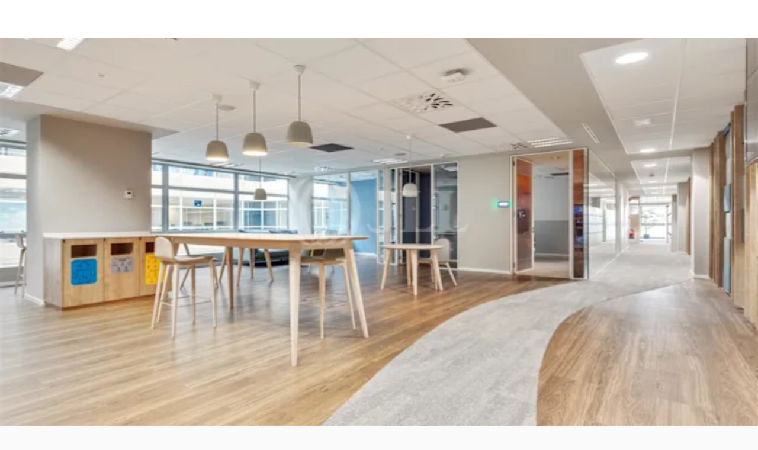

--- FILE ---
content_type: text/html; charset=utf-8
request_url: https://inmuebles.jll.es/alquiler-oficinas/oficinas-en-alquiler-sant-joan-despi-8970-5195
body_size: 37026
content:
<!DOCTYPE html><html lang="es-ES"><head><script type="application/ld+json">{"@type":"Organization","logo":"https://res.cloudinary.com/jll-global-olm/image/upload/v1637142411/assets/exchange/logo-noreg-highres-180.png","name":"JLL","legalName":"Jones Lang Lasalle Limited","foundingDate":"1974","telephone":"+44 20 3909 2073","@context":"https://schema.org","description":"oficina en Alquiler, en Sant Joan Despi, Sant Joan Despí (6003677).  Encuentra el espacio perfecto adaptado a tus necesidades. En JLL te ayudamos con un equipo especializado de consultores de Alquiler.","url":"https://inmuebles.jll.es/alquiler-oficinas/oficinas-en-alquiler-sant-joan-despi-8970-5195","sameAs":["https://www.linkedin.com/company/jll/","https://es-es.facebook.com/JLLSpain/","https://twitter.com/jllspain","https://www.youtube.com/user/joneslanglasallesp"],"address":{"@type":"PostalAddress","streetAddress":"JLL Madrid Paseo de la Castellana, 79 4ª pl","addressLocality":"Madrid","postalCode":"28046"}}</script><script type="application/ld+json">{"@context":"https://schema.org","@type":"RealEstateListing","url":"https://inmuebles.jll.es/alquiler-oficinas/oficinas-en-alquiler-sant-joan-despi-8970-5195","name":"BASID - Edificio Bayer","description":"Oficinas y Laboratorios en alquiler en edificio exclusivo de oficinas situado junto a Av.  d´Esplugues muy cerca del Parc de la Fontsanta. Buen acceso a través de la Ronda de Dalt y buenas conexiones en transporte público con el TRAM. Edificio con buena imagen, servicio de seguridad 24 horas, auditorio, cantina, salas de reuniones, gym, duchas, pistas de padel y parking privado. Oficinas diáfanas con suelo técnico y falso techo con luminaria encastrada, oficina implantada. Serviced office en planta cuarta. Con Certificado de Sostenibilidad LEED Gold y Eficiencia Energética A.","primaryImageOfPage":"https://jll-global-gdim-res.cloudinary.com/image/upload/o_30,l_rootspainwatermark,f_auto/v1601390664/SAPPHYRE_SEU/EIDOS/Property%20Picture/29317/EIDOS_PropertyPicture_29317.jpg","image":"https://jll-global-gdim-res.cloudinary.com/image/upload/o_30,l_rootspainwatermark,f_auto/v1601390664/SAPPHYRE_SEU/EIDOS/Property%20Picture/29317/EIDOS_PropertyPicture_29317.jpg","mainEntityOfPage":"https://inmuebles.jll.es/alquiler-oficinas/oficinas-en-alquiler-sant-joan-despi-8970-5195","about":{"@type":"Accommodation","accommodationCategory":"COML","latitude":41.3703973,"longitude":2.0779195,"address":{"@type":"PostalAddress","streetAddress":"Baix Llobregat 3","postalCode":"8970","addressLocality":"Sant Joan Despí","addressRegion":"Barcelona","addressCountry":"es"}},"speakable":{"@type":"SpeakableSpecification","xpath":["/html/head/title","/html/head/meta[@name='description']/@content"]},"offers":{"@type":"OfferForLease","price":13,"priceCurrency":"EUR","businessFunction":"http://purl.org/goodrelations/v1#LeaseOut","offeredBy":{"@type":"Organization","name":"JLL"}}}</script><script type="application/ld+json">{"@context":"https://schema.org","@type":"Person","name":"Belén Muñoz Tilatti","image":null,"memberOf":{"@id":"https://inmuebles.jll.es/#organization"},"contactPoint":{"@type":"ContactPoint","telephone":"+34933185353"}}</script><script type="application/ld+json">{"@context":"https://schema.org","@type":"BreadcrumbList","itemListElement":[{"@type":"ListItem","position":1,"name":"office","item":"https://inmuebles.jll.es/search?propertyType=office&tenureType=rent"},{"@type":"ListItem","position":2,"name":"BARCELONA","item":"https://inmuebles.jll.es/search?propertyType=office&tenureType=rent&region=Barcelona"},{"@type":"ListItem","position":3,"name":"JLL OFICINAS BARCELONA","item":"https://inmuebles.jll.es/search?propertyType=office&tenureType=rent&department=JLL Oficinas Barcelona"},{"@type":"ListItem","position":4,"name":"SANT JOAN DESPÍ","item":"https://inmuebles.jll.es/search?propertyType=office&tenureType=rent&city=Sant Joan Despí"},{"@type":"ListItem","position":5,"name":"SANT JOAN DESPI","item":"https://inmuebles.jll.es/search?propertyType=office&tenureType=rent&submarket=Sant Joan Despi"},{"@type":"ListItem","position":6,"name":"8970","item":"https://inmuebles.jll.es/search?propertyType=office&tenureType=rent&postcode=8970"},{"@type":"ListItem","position":7,"name":"BASID - Edificio Bayer","item":"https://inmuebles.jll.es/alquiler-oficinas/oficinas-en-alquiler-sant-joan-despi-8970-5195"}]}</script><meta charSet="UTF-8" data-next-head=""/><meta http-equiv="X-UA-Compatible" content="IE=edge" data-next-head=""/><title data-next-head="">Alquiler de Oficina en BASID - Edificio Bayer, Baix Llobregat 3, Sant Joan Despi, Sant Joan Despí  (6003677) | JLL</title><meta name="description" content="Oficina en Alquiler, en Sant Joan Despi, Sant Joan Despí (6003677).  Encuentra el espacio perfecto adaptado a tus necesidades. En JLL te ayudamos con un equipo especializado de consultores de Alquiler." data-next-head=""/><meta name="viewport" content="width=device-width, initial-scale=1" data-next-head=""/><link rel="canonical" href="https://inmuebles.jll.es/alquiler-oficinas/oficinas-en-alquiler-sant-joan-despi-8970-5195" data-next-head=""/><meta property="og:url" content="https://inmuebles.jll.es/alquiler-oficinas/oficinas-en-alquiler-sant-joan-despi-8970-5195" data-next-head=""/><meta property="og:type" content="website" data-next-head=""/><meta property="og:site_name" content="JLLCommercialProperties" data-next-head=""/><meta property="og:title" content="Alquiler de Oficina en BASID - Edificio Bayer, Baix Llobregat 3, Sant Joan Despi, Sant Joan Despí  (6003677) | JLL" data-next-head=""/><meta property="og:description" content="oficina en Alquiler, en Sant Joan Despi, Sant Joan Despí (6003677).  Encuentra el espacio perfecto adaptado a tus necesidades. En JLL te ayudamos con un equipo especializado de consultores de Alquiler." data-next-head=""/><meta property="og:image" content="https://jll-global-gdim-res.cloudinary.com/image/upload/c_fill,h_600,w_1200/o_30,l_rootspainwatermark,f_auto/v1601390664/SAPPHYRE_SEU/EIDOS/Property%20Picture/29317/EIDOS_PropertyPicture_29317.jpg" data-next-head=""/><meta property="og:image:width" content="1200" data-next-head=""/><meta property="og:image:height" content="600" data-next-head=""/><meta property="og:locale" content="es_ES" data-next-head=""/><meta name="twitter:card" content="summary_large_image" data-next-head=""/><meta name="twitter:site" content="@JLL" data-next-head=""/><meta name="twitter:creator" content="@JLL" data-next-head=""/><meta name="twitter:title" content="Alquiler de Oficina en BASID - Edificio Bayer, Baix Llobregat 3, Sant Joan Despi, Sant Joan Despí  (6003677) | JLL" data-next-head=""/><meta name="twitter:description" content="oficina en Alquiler, en Sant Joan Despi, Sant Joan Despí (6003677).  Encuentra el espacio perfecto adaptado a tus necesidades. En JLL te ayudamos con un equipo especializado de consultores de Alquiler." data-next-head=""/><meta name="twitter:image" content="https://jll-global-gdim-res.cloudinary.com/image/upload/c_fill,h_600,w_1200/o_30,l_rootspainwatermark,f_auto/v1601390664/SAPPHYRE_SEU/EIDOS/Property%20Picture/29317/EIDOS_PropertyPicture_29317.jpg" data-next-head=""/><link rel="preload" as="image" imageSrcSet="https://jll-global-gdim-res.cloudinary.com/image/upload/f_avif,dpr_auto,w_256,q_auto/o_30,l_rootspainwatermark,f_auto/v1601390664/SAPPHYRE_SEU/EIDOS/Property%20Picture/29317/EIDOS_PropertyPicture_29317.jpg 256w, https://jll-global-gdim-res.cloudinary.com/image/upload/f_avif,dpr_auto,w_384,q_auto/o_30,l_rootspainwatermark,f_auto/v1601390664/SAPPHYRE_SEU/EIDOS/Property%20Picture/29317/EIDOS_PropertyPicture_29317.jpg 384w, https://jll-global-gdim-res.cloudinary.com/image/upload/f_avif,dpr_auto,w_640,q_auto/o_30,l_rootspainwatermark,f_auto/v1601390664/SAPPHYRE_SEU/EIDOS/Property%20Picture/29317/EIDOS_PropertyPicture_29317.jpg 640w, https://jll-global-gdim-res.cloudinary.com/image/upload/f_avif,dpr_auto,w_750,q_auto/o_30,l_rootspainwatermark,f_auto/v1601390664/SAPPHYRE_SEU/EIDOS/Property%20Picture/29317/EIDOS_PropertyPicture_29317.jpg 750w, https://jll-global-gdim-res.cloudinary.com/image/upload/f_avif,dpr_auto,w_828,q_auto/o_30,l_rootspainwatermark,f_auto/v1601390664/SAPPHYRE_SEU/EIDOS/Property%20Picture/29317/EIDOS_PropertyPicture_29317.jpg 828w, https://jll-global-gdim-res.cloudinary.com/image/upload/f_avif,dpr_auto,w_1080,q_auto/o_30,l_rootspainwatermark,f_auto/v1601390664/SAPPHYRE_SEU/EIDOS/Property%20Picture/29317/EIDOS_PropertyPicture_29317.jpg 1080w, https://jll-global-gdim-res.cloudinary.com/image/upload/f_avif,dpr_auto,w_1200,q_auto/o_30,l_rootspainwatermark,f_auto/v1601390664/SAPPHYRE_SEU/EIDOS/Property%20Picture/29317/EIDOS_PropertyPicture_29317.jpg 1200w, https://jll-global-gdim-res.cloudinary.com/image/upload/f_avif,dpr_auto,w_1920,q_auto/o_30,l_rootspainwatermark,f_auto/v1601390664/SAPPHYRE_SEU/EIDOS/Property%20Picture/29317/EIDOS_PropertyPicture_29317.jpg 1920w, https://jll-global-gdim-res.cloudinary.com/image/upload/f_avif,dpr_auto,w_2048,q_auto/o_30,l_rootspainwatermark,f_auto/v1601390664/SAPPHYRE_SEU/EIDOS/Property%20Picture/29317/EIDOS_PropertyPicture_29317.jpg 2048w, https://jll-global-gdim-res.cloudinary.com/image/upload/f_avif,dpr_auto,w_3840,q_auto/o_30,l_rootspainwatermark,f_auto/v1601390664/SAPPHYRE_SEU/EIDOS/Property%20Picture/29317/EIDOS_PropertyPicture_29317.jpg 3840w" imageSizes="(max-width: 768px) 100vw, (max-width: 960px) 50vw, (max-width: 1200px) 40vw, 33vw" data-next-head=""/><link rel="preload" as="image" imageSrcSet="https://jll-global-gdim-res.cloudinary.com/image/upload/f_avif,dpr_auto,w_256,q_auto/o_30,l_rootspainwatermark,f_auto/v1601390687/SAPPHYRE_SEU/EIDOS/Property%20Picture/29330/EIDOS_PropertyPicture_29330.jpg 256w, https://jll-global-gdim-res.cloudinary.com/image/upload/f_avif,dpr_auto,w_384,q_auto/o_30,l_rootspainwatermark,f_auto/v1601390687/SAPPHYRE_SEU/EIDOS/Property%20Picture/29330/EIDOS_PropertyPicture_29330.jpg 384w, https://jll-global-gdim-res.cloudinary.com/image/upload/f_avif,dpr_auto,w_640,q_auto/o_30,l_rootspainwatermark,f_auto/v1601390687/SAPPHYRE_SEU/EIDOS/Property%20Picture/29330/EIDOS_PropertyPicture_29330.jpg 640w, https://jll-global-gdim-res.cloudinary.com/image/upload/f_avif,dpr_auto,w_750,q_auto/o_30,l_rootspainwatermark,f_auto/v1601390687/SAPPHYRE_SEU/EIDOS/Property%20Picture/29330/EIDOS_PropertyPicture_29330.jpg 750w, https://jll-global-gdim-res.cloudinary.com/image/upload/f_avif,dpr_auto,w_828,q_auto/o_30,l_rootspainwatermark,f_auto/v1601390687/SAPPHYRE_SEU/EIDOS/Property%20Picture/29330/EIDOS_PropertyPicture_29330.jpg 828w, https://jll-global-gdim-res.cloudinary.com/image/upload/f_avif,dpr_auto,w_1080,q_auto/o_30,l_rootspainwatermark,f_auto/v1601390687/SAPPHYRE_SEU/EIDOS/Property%20Picture/29330/EIDOS_PropertyPicture_29330.jpg 1080w, https://jll-global-gdim-res.cloudinary.com/image/upload/f_avif,dpr_auto,w_1200,q_auto/o_30,l_rootspainwatermark,f_auto/v1601390687/SAPPHYRE_SEU/EIDOS/Property%20Picture/29330/EIDOS_PropertyPicture_29330.jpg 1200w, https://jll-global-gdim-res.cloudinary.com/image/upload/f_avif,dpr_auto,w_1920,q_auto/o_30,l_rootspainwatermark,f_auto/v1601390687/SAPPHYRE_SEU/EIDOS/Property%20Picture/29330/EIDOS_PropertyPicture_29330.jpg 1920w, https://jll-global-gdim-res.cloudinary.com/image/upload/f_avif,dpr_auto,w_2048,q_auto/o_30,l_rootspainwatermark,f_auto/v1601390687/SAPPHYRE_SEU/EIDOS/Property%20Picture/29330/EIDOS_PropertyPicture_29330.jpg 2048w, https://jll-global-gdim-res.cloudinary.com/image/upload/f_avif,dpr_auto,w_3840,q_auto/o_30,l_rootspainwatermark,f_auto/v1601390687/SAPPHYRE_SEU/EIDOS/Property%20Picture/29330/EIDOS_PropertyPicture_29330.jpg 3840w" imageSizes="(max-width: 768px) 100vw, (max-width: 960px) 50vw, (max-width: 1200px) 40vw, 33vw" data-next-head=""/><link rel="preload" as="image" imageSrcSet="https://jll-global-gdim-res.cloudinary.com/image/upload/f_avif,dpr_auto,w_256,q_auto/o_30,l_rootspainwatermark,f_auto/v1601390666/SAPPHYRE_SEU/EIDOS/Property%20Picture/29318/EIDOS_PropertyPicture_29318.jpg 256w, https://jll-global-gdim-res.cloudinary.com/image/upload/f_avif,dpr_auto,w_384,q_auto/o_30,l_rootspainwatermark,f_auto/v1601390666/SAPPHYRE_SEU/EIDOS/Property%20Picture/29318/EIDOS_PropertyPicture_29318.jpg 384w, https://jll-global-gdim-res.cloudinary.com/image/upload/f_avif,dpr_auto,w_640,q_auto/o_30,l_rootspainwatermark,f_auto/v1601390666/SAPPHYRE_SEU/EIDOS/Property%20Picture/29318/EIDOS_PropertyPicture_29318.jpg 640w, https://jll-global-gdim-res.cloudinary.com/image/upload/f_avif,dpr_auto,w_750,q_auto/o_30,l_rootspainwatermark,f_auto/v1601390666/SAPPHYRE_SEU/EIDOS/Property%20Picture/29318/EIDOS_PropertyPicture_29318.jpg 750w, https://jll-global-gdim-res.cloudinary.com/image/upload/f_avif,dpr_auto,w_828,q_auto/o_30,l_rootspainwatermark,f_auto/v1601390666/SAPPHYRE_SEU/EIDOS/Property%20Picture/29318/EIDOS_PropertyPicture_29318.jpg 828w, https://jll-global-gdim-res.cloudinary.com/image/upload/f_avif,dpr_auto,w_1080,q_auto/o_30,l_rootspainwatermark,f_auto/v1601390666/SAPPHYRE_SEU/EIDOS/Property%20Picture/29318/EIDOS_PropertyPicture_29318.jpg 1080w, https://jll-global-gdim-res.cloudinary.com/image/upload/f_avif,dpr_auto,w_1200,q_auto/o_30,l_rootspainwatermark,f_auto/v1601390666/SAPPHYRE_SEU/EIDOS/Property%20Picture/29318/EIDOS_PropertyPicture_29318.jpg 1200w, https://jll-global-gdim-res.cloudinary.com/image/upload/f_avif,dpr_auto,w_1920,q_auto/o_30,l_rootspainwatermark,f_auto/v1601390666/SAPPHYRE_SEU/EIDOS/Property%20Picture/29318/EIDOS_PropertyPicture_29318.jpg 1920w, https://jll-global-gdim-res.cloudinary.com/image/upload/f_avif,dpr_auto,w_2048,q_auto/o_30,l_rootspainwatermark,f_auto/v1601390666/SAPPHYRE_SEU/EIDOS/Property%20Picture/29318/EIDOS_PropertyPicture_29318.jpg 2048w, https://jll-global-gdim-res.cloudinary.com/image/upload/f_avif,dpr_auto,w_3840,q_auto/o_30,l_rootspainwatermark,f_auto/v1601390666/SAPPHYRE_SEU/EIDOS/Property%20Picture/29318/EIDOS_PropertyPicture_29318.jpg 3840w" imageSizes="(max-width: 768px) 100vw, (max-width: 960px) 50vw, (max-width: 1200px) 40vw, 33vw" data-next-head=""/><link rel="preload" as="image" imageSrcSet="https://jll-global-gdim-res.cloudinary.com/image/upload/f_avif,dpr_auto,w_256,q_auto/o_30,l_rootspainwatermark,f_auto/v1601390668/SAPPHYRE_SEU/EIDOS/Property%20Picture/29319/EIDOS_PropertyPicture_29319.jpg 256w, https://jll-global-gdim-res.cloudinary.com/image/upload/f_avif,dpr_auto,w_384,q_auto/o_30,l_rootspainwatermark,f_auto/v1601390668/SAPPHYRE_SEU/EIDOS/Property%20Picture/29319/EIDOS_PropertyPicture_29319.jpg 384w, https://jll-global-gdim-res.cloudinary.com/image/upload/f_avif,dpr_auto,w_640,q_auto/o_30,l_rootspainwatermark,f_auto/v1601390668/SAPPHYRE_SEU/EIDOS/Property%20Picture/29319/EIDOS_PropertyPicture_29319.jpg 640w, https://jll-global-gdim-res.cloudinary.com/image/upload/f_avif,dpr_auto,w_750,q_auto/o_30,l_rootspainwatermark,f_auto/v1601390668/SAPPHYRE_SEU/EIDOS/Property%20Picture/29319/EIDOS_PropertyPicture_29319.jpg 750w, https://jll-global-gdim-res.cloudinary.com/image/upload/f_avif,dpr_auto,w_828,q_auto/o_30,l_rootspainwatermark,f_auto/v1601390668/SAPPHYRE_SEU/EIDOS/Property%20Picture/29319/EIDOS_PropertyPicture_29319.jpg 828w, https://jll-global-gdim-res.cloudinary.com/image/upload/f_avif,dpr_auto,w_1080,q_auto/o_30,l_rootspainwatermark,f_auto/v1601390668/SAPPHYRE_SEU/EIDOS/Property%20Picture/29319/EIDOS_PropertyPicture_29319.jpg 1080w, https://jll-global-gdim-res.cloudinary.com/image/upload/f_avif,dpr_auto,w_1200,q_auto/o_30,l_rootspainwatermark,f_auto/v1601390668/SAPPHYRE_SEU/EIDOS/Property%20Picture/29319/EIDOS_PropertyPicture_29319.jpg 1200w, https://jll-global-gdim-res.cloudinary.com/image/upload/f_avif,dpr_auto,w_1920,q_auto/o_30,l_rootspainwatermark,f_auto/v1601390668/SAPPHYRE_SEU/EIDOS/Property%20Picture/29319/EIDOS_PropertyPicture_29319.jpg 1920w, https://jll-global-gdim-res.cloudinary.com/image/upload/f_avif,dpr_auto,w_2048,q_auto/o_30,l_rootspainwatermark,f_auto/v1601390668/SAPPHYRE_SEU/EIDOS/Property%20Picture/29319/EIDOS_PropertyPicture_29319.jpg 2048w, https://jll-global-gdim-res.cloudinary.com/image/upload/f_avif,dpr_auto,w_3840,q_auto/o_30,l_rootspainwatermark,f_auto/v1601390668/SAPPHYRE_SEU/EIDOS/Property%20Picture/29319/EIDOS_PropertyPicture_29319.jpg 3840w" imageSizes="(max-width: 768px) 100vw, (max-width: 960px) 50vw, (max-width: 1200px) 40vw, 33vw" data-next-head=""/><link rel="preload" as="image" imageSrcSet="https://jll-global-gdim-res.cloudinary.com/image/upload/f_avif,dpr_auto,w_256,q_auto/o_30,l_rootspainwatermark,f_auto/v1601390669/SAPPHYRE_SEU/EIDOS/Property%20Picture/29320/EIDOS_PropertyPicture_29320.jpg 256w, https://jll-global-gdim-res.cloudinary.com/image/upload/f_avif,dpr_auto,w_384,q_auto/o_30,l_rootspainwatermark,f_auto/v1601390669/SAPPHYRE_SEU/EIDOS/Property%20Picture/29320/EIDOS_PropertyPicture_29320.jpg 384w, https://jll-global-gdim-res.cloudinary.com/image/upload/f_avif,dpr_auto,w_640,q_auto/o_30,l_rootspainwatermark,f_auto/v1601390669/SAPPHYRE_SEU/EIDOS/Property%20Picture/29320/EIDOS_PropertyPicture_29320.jpg 640w, https://jll-global-gdim-res.cloudinary.com/image/upload/f_avif,dpr_auto,w_750,q_auto/o_30,l_rootspainwatermark,f_auto/v1601390669/SAPPHYRE_SEU/EIDOS/Property%20Picture/29320/EIDOS_PropertyPicture_29320.jpg 750w, https://jll-global-gdim-res.cloudinary.com/image/upload/f_avif,dpr_auto,w_828,q_auto/o_30,l_rootspainwatermark,f_auto/v1601390669/SAPPHYRE_SEU/EIDOS/Property%20Picture/29320/EIDOS_PropertyPicture_29320.jpg 828w, https://jll-global-gdim-res.cloudinary.com/image/upload/f_avif,dpr_auto,w_1080,q_auto/o_30,l_rootspainwatermark,f_auto/v1601390669/SAPPHYRE_SEU/EIDOS/Property%20Picture/29320/EIDOS_PropertyPicture_29320.jpg 1080w, https://jll-global-gdim-res.cloudinary.com/image/upload/f_avif,dpr_auto,w_1200,q_auto/o_30,l_rootspainwatermark,f_auto/v1601390669/SAPPHYRE_SEU/EIDOS/Property%20Picture/29320/EIDOS_PropertyPicture_29320.jpg 1200w, https://jll-global-gdim-res.cloudinary.com/image/upload/f_avif,dpr_auto,w_1920,q_auto/o_30,l_rootspainwatermark,f_auto/v1601390669/SAPPHYRE_SEU/EIDOS/Property%20Picture/29320/EIDOS_PropertyPicture_29320.jpg 1920w, https://jll-global-gdim-res.cloudinary.com/image/upload/f_avif,dpr_auto,w_2048,q_auto/o_30,l_rootspainwatermark,f_auto/v1601390669/SAPPHYRE_SEU/EIDOS/Property%20Picture/29320/EIDOS_PropertyPicture_29320.jpg 2048w, https://jll-global-gdim-res.cloudinary.com/image/upload/f_avif,dpr_auto,w_3840,q_auto/o_30,l_rootspainwatermark,f_auto/v1601390669/SAPPHYRE_SEU/EIDOS/Property%20Picture/29320/EIDOS_PropertyPicture_29320.jpg 3840w" imageSizes="(max-width: 768px) 100vw, (max-width: 960px) 50vw, (max-width: 1200px) 40vw, 33vw" data-next-head=""/><link rel="preload" as="image" imageSrcSet="https://jll-global-gdim-res.cloudinary.com/image/upload/f_avif,dpr_auto,w_256,q_auto/o_30,l_rootspainwatermark,f_auto/v1601390671/SAPPHYRE_SEU/EIDOS/Property%20Picture/29321/EIDOS_PropertyPicture_29321.jpg 256w, https://jll-global-gdim-res.cloudinary.com/image/upload/f_avif,dpr_auto,w_384,q_auto/o_30,l_rootspainwatermark,f_auto/v1601390671/SAPPHYRE_SEU/EIDOS/Property%20Picture/29321/EIDOS_PropertyPicture_29321.jpg 384w, https://jll-global-gdim-res.cloudinary.com/image/upload/f_avif,dpr_auto,w_640,q_auto/o_30,l_rootspainwatermark,f_auto/v1601390671/SAPPHYRE_SEU/EIDOS/Property%20Picture/29321/EIDOS_PropertyPicture_29321.jpg 640w, https://jll-global-gdim-res.cloudinary.com/image/upload/f_avif,dpr_auto,w_750,q_auto/o_30,l_rootspainwatermark,f_auto/v1601390671/SAPPHYRE_SEU/EIDOS/Property%20Picture/29321/EIDOS_PropertyPicture_29321.jpg 750w, https://jll-global-gdim-res.cloudinary.com/image/upload/f_avif,dpr_auto,w_828,q_auto/o_30,l_rootspainwatermark,f_auto/v1601390671/SAPPHYRE_SEU/EIDOS/Property%20Picture/29321/EIDOS_PropertyPicture_29321.jpg 828w, https://jll-global-gdim-res.cloudinary.com/image/upload/f_avif,dpr_auto,w_1080,q_auto/o_30,l_rootspainwatermark,f_auto/v1601390671/SAPPHYRE_SEU/EIDOS/Property%20Picture/29321/EIDOS_PropertyPicture_29321.jpg 1080w, https://jll-global-gdim-res.cloudinary.com/image/upload/f_avif,dpr_auto,w_1200,q_auto/o_30,l_rootspainwatermark,f_auto/v1601390671/SAPPHYRE_SEU/EIDOS/Property%20Picture/29321/EIDOS_PropertyPicture_29321.jpg 1200w, https://jll-global-gdim-res.cloudinary.com/image/upload/f_avif,dpr_auto,w_1920,q_auto/o_30,l_rootspainwatermark,f_auto/v1601390671/SAPPHYRE_SEU/EIDOS/Property%20Picture/29321/EIDOS_PropertyPicture_29321.jpg 1920w, https://jll-global-gdim-res.cloudinary.com/image/upload/f_avif,dpr_auto,w_2048,q_auto/o_30,l_rootspainwatermark,f_auto/v1601390671/SAPPHYRE_SEU/EIDOS/Property%20Picture/29321/EIDOS_PropertyPicture_29321.jpg 2048w, https://jll-global-gdim-res.cloudinary.com/image/upload/f_avif,dpr_auto,w_3840,q_auto/o_30,l_rootspainwatermark,f_auto/v1601390671/SAPPHYRE_SEU/EIDOS/Property%20Picture/29321/EIDOS_PropertyPicture_29321.jpg 3840w" imageSizes="(max-width: 768px) 100vw, (max-width: 960px) 50vw, (max-width: 1200px) 40vw, 33vw" data-next-head=""/><link rel="preload" as="image" imageSrcSet="https://jll-global-gdim-res.cloudinary.com/image/upload/f_avif,dpr_auto,w_256,q_auto/o_30,l_rootspainwatermark,f_auto/v1601390673/SAPPHYRE_SEU/EIDOS/Property%20Picture/29322/EIDOS_PropertyPicture_29322.jpg 256w, https://jll-global-gdim-res.cloudinary.com/image/upload/f_avif,dpr_auto,w_384,q_auto/o_30,l_rootspainwatermark,f_auto/v1601390673/SAPPHYRE_SEU/EIDOS/Property%20Picture/29322/EIDOS_PropertyPicture_29322.jpg 384w, https://jll-global-gdim-res.cloudinary.com/image/upload/f_avif,dpr_auto,w_640,q_auto/o_30,l_rootspainwatermark,f_auto/v1601390673/SAPPHYRE_SEU/EIDOS/Property%20Picture/29322/EIDOS_PropertyPicture_29322.jpg 640w, https://jll-global-gdim-res.cloudinary.com/image/upload/f_avif,dpr_auto,w_750,q_auto/o_30,l_rootspainwatermark,f_auto/v1601390673/SAPPHYRE_SEU/EIDOS/Property%20Picture/29322/EIDOS_PropertyPicture_29322.jpg 750w, https://jll-global-gdim-res.cloudinary.com/image/upload/f_avif,dpr_auto,w_828,q_auto/o_30,l_rootspainwatermark,f_auto/v1601390673/SAPPHYRE_SEU/EIDOS/Property%20Picture/29322/EIDOS_PropertyPicture_29322.jpg 828w, https://jll-global-gdim-res.cloudinary.com/image/upload/f_avif,dpr_auto,w_1080,q_auto/o_30,l_rootspainwatermark,f_auto/v1601390673/SAPPHYRE_SEU/EIDOS/Property%20Picture/29322/EIDOS_PropertyPicture_29322.jpg 1080w, https://jll-global-gdim-res.cloudinary.com/image/upload/f_avif,dpr_auto,w_1200,q_auto/o_30,l_rootspainwatermark,f_auto/v1601390673/SAPPHYRE_SEU/EIDOS/Property%20Picture/29322/EIDOS_PropertyPicture_29322.jpg 1200w, https://jll-global-gdim-res.cloudinary.com/image/upload/f_avif,dpr_auto,w_1920,q_auto/o_30,l_rootspainwatermark,f_auto/v1601390673/SAPPHYRE_SEU/EIDOS/Property%20Picture/29322/EIDOS_PropertyPicture_29322.jpg 1920w, https://jll-global-gdim-res.cloudinary.com/image/upload/f_avif,dpr_auto,w_2048,q_auto/o_30,l_rootspainwatermark,f_auto/v1601390673/SAPPHYRE_SEU/EIDOS/Property%20Picture/29322/EIDOS_PropertyPicture_29322.jpg 2048w, https://jll-global-gdim-res.cloudinary.com/image/upload/f_avif,dpr_auto,w_3840,q_auto/o_30,l_rootspainwatermark,f_auto/v1601390673/SAPPHYRE_SEU/EIDOS/Property%20Picture/29322/EIDOS_PropertyPicture_29322.jpg 3840w" imageSizes="(max-width: 768px) 100vw, (max-width: 960px) 50vw, (max-width: 1200px) 40vw, 33vw" data-next-head=""/><link rel="preload" as="image" imageSrcSet="https://jll-global-gdim-res.cloudinary.com/image/upload/f_avif,dpr_auto,w_256,q_auto/o_30,l_rootspainwatermark,f_auto/v1601390674/SAPPHYRE_SEU/EIDOS/Property%20Picture/29323/EIDOS_PropertyPicture_29323.jpg 256w, https://jll-global-gdim-res.cloudinary.com/image/upload/f_avif,dpr_auto,w_384,q_auto/o_30,l_rootspainwatermark,f_auto/v1601390674/SAPPHYRE_SEU/EIDOS/Property%20Picture/29323/EIDOS_PropertyPicture_29323.jpg 384w, https://jll-global-gdim-res.cloudinary.com/image/upload/f_avif,dpr_auto,w_640,q_auto/o_30,l_rootspainwatermark,f_auto/v1601390674/SAPPHYRE_SEU/EIDOS/Property%20Picture/29323/EIDOS_PropertyPicture_29323.jpg 640w, https://jll-global-gdim-res.cloudinary.com/image/upload/f_avif,dpr_auto,w_750,q_auto/o_30,l_rootspainwatermark,f_auto/v1601390674/SAPPHYRE_SEU/EIDOS/Property%20Picture/29323/EIDOS_PropertyPicture_29323.jpg 750w, https://jll-global-gdim-res.cloudinary.com/image/upload/f_avif,dpr_auto,w_828,q_auto/o_30,l_rootspainwatermark,f_auto/v1601390674/SAPPHYRE_SEU/EIDOS/Property%20Picture/29323/EIDOS_PropertyPicture_29323.jpg 828w, https://jll-global-gdim-res.cloudinary.com/image/upload/f_avif,dpr_auto,w_1080,q_auto/o_30,l_rootspainwatermark,f_auto/v1601390674/SAPPHYRE_SEU/EIDOS/Property%20Picture/29323/EIDOS_PropertyPicture_29323.jpg 1080w, https://jll-global-gdim-res.cloudinary.com/image/upload/f_avif,dpr_auto,w_1200,q_auto/o_30,l_rootspainwatermark,f_auto/v1601390674/SAPPHYRE_SEU/EIDOS/Property%20Picture/29323/EIDOS_PropertyPicture_29323.jpg 1200w, https://jll-global-gdim-res.cloudinary.com/image/upload/f_avif,dpr_auto,w_1920,q_auto/o_30,l_rootspainwatermark,f_auto/v1601390674/SAPPHYRE_SEU/EIDOS/Property%20Picture/29323/EIDOS_PropertyPicture_29323.jpg 1920w, https://jll-global-gdim-res.cloudinary.com/image/upload/f_avif,dpr_auto,w_2048,q_auto/o_30,l_rootspainwatermark,f_auto/v1601390674/SAPPHYRE_SEU/EIDOS/Property%20Picture/29323/EIDOS_PropertyPicture_29323.jpg 2048w, https://jll-global-gdim-res.cloudinary.com/image/upload/f_avif,dpr_auto,w_3840,q_auto/o_30,l_rootspainwatermark,f_auto/v1601390674/SAPPHYRE_SEU/EIDOS/Property%20Picture/29323/EIDOS_PropertyPicture_29323.jpg 3840w" imageSizes="(max-width: 768px) 100vw, (max-width: 960px) 50vw, (max-width: 1200px) 40vw, 33vw" data-next-head=""/><link rel="preload" as="image" imageSrcSet="https://jll-global-gdim-res.cloudinary.com/image/upload/f_avif,dpr_auto,w_256,q_auto/o_30,l_rootspainwatermark,f_auto/v1601390677/SAPPHYRE_SEU/EIDOS/Property%20Picture/29324/EIDOS_PropertyPicture_29324.jpg 256w, https://jll-global-gdim-res.cloudinary.com/image/upload/f_avif,dpr_auto,w_384,q_auto/o_30,l_rootspainwatermark,f_auto/v1601390677/SAPPHYRE_SEU/EIDOS/Property%20Picture/29324/EIDOS_PropertyPicture_29324.jpg 384w, https://jll-global-gdim-res.cloudinary.com/image/upload/f_avif,dpr_auto,w_640,q_auto/o_30,l_rootspainwatermark,f_auto/v1601390677/SAPPHYRE_SEU/EIDOS/Property%20Picture/29324/EIDOS_PropertyPicture_29324.jpg 640w, https://jll-global-gdim-res.cloudinary.com/image/upload/f_avif,dpr_auto,w_750,q_auto/o_30,l_rootspainwatermark,f_auto/v1601390677/SAPPHYRE_SEU/EIDOS/Property%20Picture/29324/EIDOS_PropertyPicture_29324.jpg 750w, https://jll-global-gdim-res.cloudinary.com/image/upload/f_avif,dpr_auto,w_828,q_auto/o_30,l_rootspainwatermark,f_auto/v1601390677/SAPPHYRE_SEU/EIDOS/Property%20Picture/29324/EIDOS_PropertyPicture_29324.jpg 828w, https://jll-global-gdim-res.cloudinary.com/image/upload/f_avif,dpr_auto,w_1080,q_auto/o_30,l_rootspainwatermark,f_auto/v1601390677/SAPPHYRE_SEU/EIDOS/Property%20Picture/29324/EIDOS_PropertyPicture_29324.jpg 1080w, https://jll-global-gdim-res.cloudinary.com/image/upload/f_avif,dpr_auto,w_1200,q_auto/o_30,l_rootspainwatermark,f_auto/v1601390677/SAPPHYRE_SEU/EIDOS/Property%20Picture/29324/EIDOS_PropertyPicture_29324.jpg 1200w, https://jll-global-gdim-res.cloudinary.com/image/upload/f_avif,dpr_auto,w_1920,q_auto/o_30,l_rootspainwatermark,f_auto/v1601390677/SAPPHYRE_SEU/EIDOS/Property%20Picture/29324/EIDOS_PropertyPicture_29324.jpg 1920w, https://jll-global-gdim-res.cloudinary.com/image/upload/f_avif,dpr_auto,w_2048,q_auto/o_30,l_rootspainwatermark,f_auto/v1601390677/SAPPHYRE_SEU/EIDOS/Property%20Picture/29324/EIDOS_PropertyPicture_29324.jpg 2048w, https://jll-global-gdim-res.cloudinary.com/image/upload/f_avif,dpr_auto,w_3840,q_auto/o_30,l_rootspainwatermark,f_auto/v1601390677/SAPPHYRE_SEU/EIDOS/Property%20Picture/29324/EIDOS_PropertyPicture_29324.jpg 3840w" imageSizes="(max-width: 768px) 100vw, (max-width: 960px) 50vw, (max-width: 1200px) 40vw, 33vw" data-next-head=""/><link rel="preload" as="image" imageSrcSet="https://jll-global-gdim-res.cloudinary.com/image/upload/f_avif,dpr_auto,w_256,q_auto/o_30,l_rootspainwatermark,f_auto/v1601390679/SAPPHYRE_SEU/EIDOS/Property%20Picture/29325/EIDOS_PropertyPicture_29325.jpg 256w, https://jll-global-gdim-res.cloudinary.com/image/upload/f_avif,dpr_auto,w_384,q_auto/o_30,l_rootspainwatermark,f_auto/v1601390679/SAPPHYRE_SEU/EIDOS/Property%20Picture/29325/EIDOS_PropertyPicture_29325.jpg 384w, https://jll-global-gdim-res.cloudinary.com/image/upload/f_avif,dpr_auto,w_640,q_auto/o_30,l_rootspainwatermark,f_auto/v1601390679/SAPPHYRE_SEU/EIDOS/Property%20Picture/29325/EIDOS_PropertyPicture_29325.jpg 640w, https://jll-global-gdim-res.cloudinary.com/image/upload/f_avif,dpr_auto,w_750,q_auto/o_30,l_rootspainwatermark,f_auto/v1601390679/SAPPHYRE_SEU/EIDOS/Property%20Picture/29325/EIDOS_PropertyPicture_29325.jpg 750w, https://jll-global-gdim-res.cloudinary.com/image/upload/f_avif,dpr_auto,w_828,q_auto/o_30,l_rootspainwatermark,f_auto/v1601390679/SAPPHYRE_SEU/EIDOS/Property%20Picture/29325/EIDOS_PropertyPicture_29325.jpg 828w, https://jll-global-gdim-res.cloudinary.com/image/upload/f_avif,dpr_auto,w_1080,q_auto/o_30,l_rootspainwatermark,f_auto/v1601390679/SAPPHYRE_SEU/EIDOS/Property%20Picture/29325/EIDOS_PropertyPicture_29325.jpg 1080w, https://jll-global-gdim-res.cloudinary.com/image/upload/f_avif,dpr_auto,w_1200,q_auto/o_30,l_rootspainwatermark,f_auto/v1601390679/SAPPHYRE_SEU/EIDOS/Property%20Picture/29325/EIDOS_PropertyPicture_29325.jpg 1200w, https://jll-global-gdim-res.cloudinary.com/image/upload/f_avif,dpr_auto,w_1920,q_auto/o_30,l_rootspainwatermark,f_auto/v1601390679/SAPPHYRE_SEU/EIDOS/Property%20Picture/29325/EIDOS_PropertyPicture_29325.jpg 1920w, https://jll-global-gdim-res.cloudinary.com/image/upload/f_avif,dpr_auto,w_2048,q_auto/o_30,l_rootspainwatermark,f_auto/v1601390679/SAPPHYRE_SEU/EIDOS/Property%20Picture/29325/EIDOS_PropertyPicture_29325.jpg 2048w, https://jll-global-gdim-res.cloudinary.com/image/upload/f_avif,dpr_auto,w_3840,q_auto/o_30,l_rootspainwatermark,f_auto/v1601390679/SAPPHYRE_SEU/EIDOS/Property%20Picture/29325/EIDOS_PropertyPicture_29325.jpg 3840w" imageSizes="(max-width: 768px) 100vw, (max-width: 960px) 50vw, (max-width: 1200px) 40vw, 33vw" data-next-head=""/><link rel="preload" as="image" imageSrcSet="https://jll-global-gdim-res.cloudinary.com/image/upload/f_avif,dpr_auto,w_256,q_auto/o_30,l_rootspainwatermark,f_auto/v1601390681/SAPPHYRE_SEU/EIDOS/Property%20Picture/29326/EIDOS_PropertyPicture_29326.jpg 256w, https://jll-global-gdim-res.cloudinary.com/image/upload/f_avif,dpr_auto,w_384,q_auto/o_30,l_rootspainwatermark,f_auto/v1601390681/SAPPHYRE_SEU/EIDOS/Property%20Picture/29326/EIDOS_PropertyPicture_29326.jpg 384w, https://jll-global-gdim-res.cloudinary.com/image/upload/f_avif,dpr_auto,w_640,q_auto/o_30,l_rootspainwatermark,f_auto/v1601390681/SAPPHYRE_SEU/EIDOS/Property%20Picture/29326/EIDOS_PropertyPicture_29326.jpg 640w, https://jll-global-gdim-res.cloudinary.com/image/upload/f_avif,dpr_auto,w_750,q_auto/o_30,l_rootspainwatermark,f_auto/v1601390681/SAPPHYRE_SEU/EIDOS/Property%20Picture/29326/EIDOS_PropertyPicture_29326.jpg 750w, https://jll-global-gdim-res.cloudinary.com/image/upload/f_avif,dpr_auto,w_828,q_auto/o_30,l_rootspainwatermark,f_auto/v1601390681/SAPPHYRE_SEU/EIDOS/Property%20Picture/29326/EIDOS_PropertyPicture_29326.jpg 828w, https://jll-global-gdim-res.cloudinary.com/image/upload/f_avif,dpr_auto,w_1080,q_auto/o_30,l_rootspainwatermark,f_auto/v1601390681/SAPPHYRE_SEU/EIDOS/Property%20Picture/29326/EIDOS_PropertyPicture_29326.jpg 1080w, https://jll-global-gdim-res.cloudinary.com/image/upload/f_avif,dpr_auto,w_1200,q_auto/o_30,l_rootspainwatermark,f_auto/v1601390681/SAPPHYRE_SEU/EIDOS/Property%20Picture/29326/EIDOS_PropertyPicture_29326.jpg 1200w, https://jll-global-gdim-res.cloudinary.com/image/upload/f_avif,dpr_auto,w_1920,q_auto/o_30,l_rootspainwatermark,f_auto/v1601390681/SAPPHYRE_SEU/EIDOS/Property%20Picture/29326/EIDOS_PropertyPicture_29326.jpg 1920w, https://jll-global-gdim-res.cloudinary.com/image/upload/f_avif,dpr_auto,w_2048,q_auto/o_30,l_rootspainwatermark,f_auto/v1601390681/SAPPHYRE_SEU/EIDOS/Property%20Picture/29326/EIDOS_PropertyPicture_29326.jpg 2048w, https://jll-global-gdim-res.cloudinary.com/image/upload/f_avif,dpr_auto,w_3840,q_auto/o_30,l_rootspainwatermark,f_auto/v1601390681/SAPPHYRE_SEU/EIDOS/Property%20Picture/29326/EIDOS_PropertyPicture_29326.jpg 3840w" imageSizes="(max-width: 768px) 100vw, (max-width: 960px) 50vw, (max-width: 1200px) 40vw, 33vw" data-next-head=""/><link rel="preload" as="image" imageSrcSet="https://jll-global-gdim-res.cloudinary.com/image/upload/f_avif,dpr_auto,w_256,q_auto/o_30,l_rootspainwatermark,f_auto/v1601390683/SAPPHYRE_SEU/EIDOS/Property%20Picture/29327/EIDOS_PropertyPicture_29327.jpg 256w, https://jll-global-gdim-res.cloudinary.com/image/upload/f_avif,dpr_auto,w_384,q_auto/o_30,l_rootspainwatermark,f_auto/v1601390683/SAPPHYRE_SEU/EIDOS/Property%20Picture/29327/EIDOS_PropertyPicture_29327.jpg 384w, https://jll-global-gdim-res.cloudinary.com/image/upload/f_avif,dpr_auto,w_640,q_auto/o_30,l_rootspainwatermark,f_auto/v1601390683/SAPPHYRE_SEU/EIDOS/Property%20Picture/29327/EIDOS_PropertyPicture_29327.jpg 640w, https://jll-global-gdim-res.cloudinary.com/image/upload/f_avif,dpr_auto,w_750,q_auto/o_30,l_rootspainwatermark,f_auto/v1601390683/SAPPHYRE_SEU/EIDOS/Property%20Picture/29327/EIDOS_PropertyPicture_29327.jpg 750w, https://jll-global-gdim-res.cloudinary.com/image/upload/f_avif,dpr_auto,w_828,q_auto/o_30,l_rootspainwatermark,f_auto/v1601390683/SAPPHYRE_SEU/EIDOS/Property%20Picture/29327/EIDOS_PropertyPicture_29327.jpg 828w, https://jll-global-gdim-res.cloudinary.com/image/upload/f_avif,dpr_auto,w_1080,q_auto/o_30,l_rootspainwatermark,f_auto/v1601390683/SAPPHYRE_SEU/EIDOS/Property%20Picture/29327/EIDOS_PropertyPicture_29327.jpg 1080w, https://jll-global-gdim-res.cloudinary.com/image/upload/f_avif,dpr_auto,w_1200,q_auto/o_30,l_rootspainwatermark,f_auto/v1601390683/SAPPHYRE_SEU/EIDOS/Property%20Picture/29327/EIDOS_PropertyPicture_29327.jpg 1200w, https://jll-global-gdim-res.cloudinary.com/image/upload/f_avif,dpr_auto,w_1920,q_auto/o_30,l_rootspainwatermark,f_auto/v1601390683/SAPPHYRE_SEU/EIDOS/Property%20Picture/29327/EIDOS_PropertyPicture_29327.jpg 1920w, https://jll-global-gdim-res.cloudinary.com/image/upload/f_avif,dpr_auto,w_2048,q_auto/o_30,l_rootspainwatermark,f_auto/v1601390683/SAPPHYRE_SEU/EIDOS/Property%20Picture/29327/EIDOS_PropertyPicture_29327.jpg 2048w, https://jll-global-gdim-res.cloudinary.com/image/upload/f_avif,dpr_auto,w_3840,q_auto/o_30,l_rootspainwatermark,f_auto/v1601390683/SAPPHYRE_SEU/EIDOS/Property%20Picture/29327/EIDOS_PropertyPicture_29327.jpg 3840w" imageSizes="(max-width: 768px) 100vw, (max-width: 960px) 50vw, (max-width: 1200px) 40vw, 33vw" data-next-head=""/><link rel="preload" as="image" imageSrcSet="https://jll-global-gdim-res.cloudinary.com/image/upload/f_avif,dpr_auto,w_256,q_auto/o_30,l_rootspainwatermark,f_auto/v1601390684/SAPPHYRE_SEU/EIDOS/Property%20Picture/29328/EIDOS_PropertyPicture_29328.jpg 256w, https://jll-global-gdim-res.cloudinary.com/image/upload/f_avif,dpr_auto,w_384,q_auto/o_30,l_rootspainwatermark,f_auto/v1601390684/SAPPHYRE_SEU/EIDOS/Property%20Picture/29328/EIDOS_PropertyPicture_29328.jpg 384w, https://jll-global-gdim-res.cloudinary.com/image/upload/f_avif,dpr_auto,w_640,q_auto/o_30,l_rootspainwatermark,f_auto/v1601390684/SAPPHYRE_SEU/EIDOS/Property%20Picture/29328/EIDOS_PropertyPicture_29328.jpg 640w, https://jll-global-gdim-res.cloudinary.com/image/upload/f_avif,dpr_auto,w_750,q_auto/o_30,l_rootspainwatermark,f_auto/v1601390684/SAPPHYRE_SEU/EIDOS/Property%20Picture/29328/EIDOS_PropertyPicture_29328.jpg 750w, https://jll-global-gdim-res.cloudinary.com/image/upload/f_avif,dpr_auto,w_828,q_auto/o_30,l_rootspainwatermark,f_auto/v1601390684/SAPPHYRE_SEU/EIDOS/Property%20Picture/29328/EIDOS_PropertyPicture_29328.jpg 828w, https://jll-global-gdim-res.cloudinary.com/image/upload/f_avif,dpr_auto,w_1080,q_auto/o_30,l_rootspainwatermark,f_auto/v1601390684/SAPPHYRE_SEU/EIDOS/Property%20Picture/29328/EIDOS_PropertyPicture_29328.jpg 1080w, https://jll-global-gdim-res.cloudinary.com/image/upload/f_avif,dpr_auto,w_1200,q_auto/o_30,l_rootspainwatermark,f_auto/v1601390684/SAPPHYRE_SEU/EIDOS/Property%20Picture/29328/EIDOS_PropertyPicture_29328.jpg 1200w, https://jll-global-gdim-res.cloudinary.com/image/upload/f_avif,dpr_auto,w_1920,q_auto/o_30,l_rootspainwatermark,f_auto/v1601390684/SAPPHYRE_SEU/EIDOS/Property%20Picture/29328/EIDOS_PropertyPicture_29328.jpg 1920w, https://jll-global-gdim-res.cloudinary.com/image/upload/f_avif,dpr_auto,w_2048,q_auto/o_30,l_rootspainwatermark,f_auto/v1601390684/SAPPHYRE_SEU/EIDOS/Property%20Picture/29328/EIDOS_PropertyPicture_29328.jpg 2048w, https://jll-global-gdim-res.cloudinary.com/image/upload/f_avif,dpr_auto,w_3840,q_auto/o_30,l_rootspainwatermark,f_auto/v1601390684/SAPPHYRE_SEU/EIDOS/Property%20Picture/29328/EIDOS_PropertyPicture_29328.jpg 3840w" imageSizes="(max-width: 768px) 100vw, (max-width: 960px) 50vw, (max-width: 1200px) 40vw, 33vw" data-next-head=""/><link rel="preload" as="image" imageSrcSet="https://jll-global-gdim-res.cloudinary.com/image/upload/f_avif,dpr_auto,w_256,q_auto/o_30,l_rootspainwatermark,f_auto/v1639486508/SAPPHYRE_SEU/EIDOS/Property%20Picture/29329/EIDOS_PropertyPicture_29329.jpg 256w, https://jll-global-gdim-res.cloudinary.com/image/upload/f_avif,dpr_auto,w_384,q_auto/o_30,l_rootspainwatermark,f_auto/v1639486508/SAPPHYRE_SEU/EIDOS/Property%20Picture/29329/EIDOS_PropertyPicture_29329.jpg 384w, https://jll-global-gdim-res.cloudinary.com/image/upload/f_avif,dpr_auto,w_640,q_auto/o_30,l_rootspainwatermark,f_auto/v1639486508/SAPPHYRE_SEU/EIDOS/Property%20Picture/29329/EIDOS_PropertyPicture_29329.jpg 640w, https://jll-global-gdim-res.cloudinary.com/image/upload/f_avif,dpr_auto,w_750,q_auto/o_30,l_rootspainwatermark,f_auto/v1639486508/SAPPHYRE_SEU/EIDOS/Property%20Picture/29329/EIDOS_PropertyPicture_29329.jpg 750w, https://jll-global-gdim-res.cloudinary.com/image/upload/f_avif,dpr_auto,w_828,q_auto/o_30,l_rootspainwatermark,f_auto/v1639486508/SAPPHYRE_SEU/EIDOS/Property%20Picture/29329/EIDOS_PropertyPicture_29329.jpg 828w, https://jll-global-gdim-res.cloudinary.com/image/upload/f_avif,dpr_auto,w_1080,q_auto/o_30,l_rootspainwatermark,f_auto/v1639486508/SAPPHYRE_SEU/EIDOS/Property%20Picture/29329/EIDOS_PropertyPicture_29329.jpg 1080w, https://jll-global-gdim-res.cloudinary.com/image/upload/f_avif,dpr_auto,w_1200,q_auto/o_30,l_rootspainwatermark,f_auto/v1639486508/SAPPHYRE_SEU/EIDOS/Property%20Picture/29329/EIDOS_PropertyPicture_29329.jpg 1200w, https://jll-global-gdim-res.cloudinary.com/image/upload/f_avif,dpr_auto,w_1920,q_auto/o_30,l_rootspainwatermark,f_auto/v1639486508/SAPPHYRE_SEU/EIDOS/Property%20Picture/29329/EIDOS_PropertyPicture_29329.jpg 1920w, https://jll-global-gdim-res.cloudinary.com/image/upload/f_avif,dpr_auto,w_2048,q_auto/o_30,l_rootspainwatermark,f_auto/v1639486508/SAPPHYRE_SEU/EIDOS/Property%20Picture/29329/EIDOS_PropertyPicture_29329.jpg 2048w, https://jll-global-gdim-res.cloudinary.com/image/upload/f_avif,dpr_auto,w_3840,q_auto/o_30,l_rootspainwatermark,f_auto/v1639486508/SAPPHYRE_SEU/EIDOS/Property%20Picture/29329/EIDOS_PropertyPicture_29329.jpg 3840w" imageSizes="(max-width: 768px) 100vw, (max-width: 960px) 50vw, (max-width: 1200px) 40vw, 33vw" data-next-head=""/><link rel="preload" href="/_next/static/media/9cf9c6e84ed13b5e-s.p.woff2" as="font" type="font/woff2" crossorigin="anonymous" data-next-font="size-adjust"/><link rel="preload" href="/_next/static/css/dfc5c0fdddac7a19.css" as="style"/><link rel="stylesheet" href="/_next/static/css/dfc5c0fdddac7a19.css" data-n-g=""/><link rel="preload" href="/_next/static/css/b99d54e350e92c2e.css" as="style"/><link rel="stylesheet" href="/_next/static/css/b99d54e350e92c2e.css" data-n-p=""/><noscript data-n-css=""></noscript><script defer="" nomodule="" src="/_next/static/chunks/polyfills-42372ed130431b0a.js"></script><script src="/_next/static/chunks/webpack-0327b482cd0648d4.js" defer=""></script><script src="/_next/static/chunks/framework-789a5985d414b276.js" defer=""></script><script src="/_next/static/chunks/main-4984c8e9609d8539.js" defer=""></script><script src="/_next/static/chunks/pages/_app-8ba133f35e978bbf.js" defer=""></script><script src="/_next/static/chunks/893d71c5-0a3ae6185e850dc5.js" defer=""></script><script src="/_next/static/chunks/4600-000a42565082cb38.js" defer=""></script><script src="/_next/static/chunks/5968-7d0cf7f0461f540b.js" defer=""></script><script src="/_next/static/chunks/9854-3adc59b7dbe6942c.js" defer=""></script><script src="/_next/static/chunks/7344-6911c871262a6e2b.js" defer=""></script><script src="/_next/static/chunks/2426-a84f5bb9ea802275.js" defer=""></script><script src="/_next/static/chunks/8115-5720645e777a2b25.js" defer=""></script><script src="/_next/static/chunks/pages/_markets/%5Bmarket%5D/listings/%5Bslug-with-postcode%5D-3de291a23a74430e.js" defer=""></script><script src="/_next/static/8a6sBcrtdafxiOIilSt-5/_buildManifest.js" defer=""></script><script src="/_next/static/8a6sBcrtdafxiOIilSt-5/_ssgManifest.js" defer=""></script><style id="jss-server-side">html {
  box-sizing: border-box;
  -webkit-font-smoothing: antialiased;
  -moz-osx-font-smoothing: grayscale;
}
*, *::before, *::after {
  box-sizing: inherit;
}
strong, b {
  font-weight: 700;
}
body {
  color: rgba(0, 0, 0, 0.87);
  margin: 0;
  font-size: 14px;
  font-family: var(--font-source-sans-pro), Helvetica Neue, Helvetica, Arial, sans-serif;
  font-weight: 400;
  line-height: 22px;
  background-color: #fafafa;
}
@media print {
  body {
    background-color: #fff;
  }
}
  body::backdrop {
    background-color: #fafafa;
  }
  .MuiSvgIcon-root {
    fill: currentColor;
    width: 1em;
    height: 1em;
    display: inline-block;
    font-size: 1.5rem;
    transition: fill 200ms cubic-bezier(0.4, 0, 0.2, 1) 0ms;
    flex-shrink: 0;
    user-select: none;
  }
  .MuiSvgIcon-colorPrimary {
    color: #e30613;
  }
  .MuiSvgIcon-colorSecondary {
    color: #403F3F;
  }
  .MuiSvgIcon-colorAction {
    color: rgba(0, 0, 0, 0.54);
  }
  .MuiSvgIcon-colorError {
    color: #f44336;
  }
  .MuiSvgIcon-colorDisabled {
    color: rgba(0, 0, 0, 0.26);
  }
  .MuiSvgIcon-fontSizeInherit {
    font-size: inherit !important;
  }
  .MuiSvgIcon-fontSizeSmall {
    font-size: 16px;
  }
  .MuiSvgIcon-fontSizeLarge {
    font-size: 2.1875rem;
  }
  .MuiPaper-root {
    color: rgba(0, 0, 0, 0.87);
    transition: box-shadow 300ms cubic-bezier(0.4, 0, 0.2, 1) 0ms;
    background-color: #fff;
  }
  .MuiPaper-rounded {
    border-radius: 16px;
  }
  .MuiPaper-outlined {
    border: 1px solid rgba(0, 0, 0, 0.12);
  }
  .MuiPaper-elevation0 {
    box-shadow: none;
  }
  .MuiPaper-elevation1 {
    box-shadow: 0px 0.5px 1px rgba(52, 51, 50, 0.24), 0px 4px 8px -2px rgba(25, 27, 30, 0.12);
  }
  .MuiPaper-elevation2 {
    box-shadow: 0px 3px 1px -2px rgba(0,0,0,0.2),0px 2px 2px 0px rgba(0,0,0,0.14),0px 1px 5px 0px rgba(0,0,0,0.12);
  }
  .MuiPaper-elevation3 {
    box-shadow: 0px 3px 3px -2px rgba(0,0,0,0.2),0px 3px 4px 0px rgba(0,0,0,0.14),0px 1px 8px 0px rgba(0,0,0,0.12);
  }
  .MuiPaper-elevation4 {
    box-shadow: 0px 2px 4px -1px rgba(0,0,0,0.2),0px 4px 5px 0px rgba(0,0,0,0.14),0px 1px 10px 0px rgba(0,0,0,0.12);
  }
  .MuiPaper-elevation5 {
    box-shadow: 0px 3px 5px -1px rgba(0,0,0,0.2),0px 5px 8px 0px rgba(0,0,0,0.14),0px 1px 14px 0px rgba(0,0,0,0.12);
  }
  .MuiPaper-elevation6 {
    box-shadow: 0px 3px 5px -1px rgba(0,0,0,0.2),0px 6px 10px 0px rgba(0,0,0,0.14),0px 1px 18px 0px rgba(0,0,0,0.12);
  }
  .MuiPaper-elevation7 {
    box-shadow: 0px 4px 5px -2px rgba(0,0,0,0.2),0px 7px 10px 1px rgba(0,0,0,0.14),0px 2px 16px 1px rgba(0,0,0,0.12);
  }
  .MuiPaper-elevation8 {
    box-shadow: 0px 5px 5px -3px rgba(0,0,0,0.2),0px 8px 10px 1px rgba(0,0,0,0.14),0px 3px 14px 2px rgba(0,0,0,0.12);
  }
  .MuiPaper-elevation9 {
    box-shadow: 0px 5px 6px -3px rgba(0,0,0,0.2),0px 9px 12px 1px rgba(0,0,0,0.14),0px 3px 16px 2px rgba(0,0,0,0.12);
  }
  .MuiPaper-elevation10 {
    box-shadow: 0px 6px 6px -3px rgba(0,0,0,0.2),0px 10px 14px 1px rgba(0,0,0,0.14),0px 4px 18px 3px rgba(0,0,0,0.12);
  }
  .MuiPaper-elevation11 {
    box-shadow: 0px 6px 7px -4px rgba(0,0,0,0.2),0px 11px 15px 1px rgba(0,0,0,0.14),0px 4px 20px 3px rgba(0,0,0,0.12);
  }
  .MuiPaper-elevation12 {
    box-shadow: 0px 7px 8px -4px rgba(0,0,0,0.2),0px 12px 17px 2px rgba(0,0,0,0.14),0px 5px 22px 4px rgba(0,0,0,0.12);
  }
  .MuiPaper-elevation13 {
    box-shadow: 0px 7px 8px -4px rgba(0,0,0,0.2),0px 13px 19px 2px rgba(0,0,0,0.14),0px 5px 24px 4px rgba(0,0,0,0.12);
  }
  .MuiPaper-elevation14 {
    box-shadow: 0px 7px 9px -4px rgba(0,0,0,0.2),0px 14px 21px 2px rgba(0,0,0,0.14),0px 5px 26px 4px rgba(0,0,0,0.12);
  }
  .MuiPaper-elevation15 {
    box-shadow: 0px 8px 9px -5px rgba(0,0,0,0.2),0px 15px 22px 2px rgba(0,0,0,0.14),0px 6px 28px 5px rgba(0,0,0,0.12);
  }
  .MuiPaper-elevation16 {
    box-shadow: 0px 8px 10px -5px rgba(0,0,0,0.2),0px 16px 24px 2px rgba(0,0,0,0.14),0px 6px 30px 5px rgba(0,0,0,0.12);
  }
  .MuiPaper-elevation17 {
    box-shadow: 0px 8px 11px -5px rgba(0,0,0,0.2),0px 17px 26px 2px rgba(0,0,0,0.14),0px 6px 32px 5px rgba(0,0,0,0.12);
  }
  .MuiPaper-elevation18 {
    box-shadow: 0px 9px 11px -5px rgba(0,0,0,0.2),0px 18px 28px 2px rgba(0,0,0,0.14),0px 7px 34px 6px rgba(0,0,0,0.12);
  }
  .MuiPaper-elevation19 {
    box-shadow: 0px 9px 12px -6px rgba(0,0,0,0.2),0px 19px 29px 2px rgba(0,0,0,0.14),0px 7px 36px 6px rgba(0,0,0,0.12);
  }
  .MuiPaper-elevation20 {
    box-shadow: 0px 10px 13px -6px rgba(0,0,0,0.2),0px 20px 31px 3px rgba(0,0,0,0.14),0px 8px 38px 7px rgba(0,0,0,0.12);
  }
  .MuiPaper-elevation21 {
    box-shadow: 0px 10px 13px -6px rgba(0,0,0,0.2),0px 21px 33px 3px rgba(0,0,0,0.14),0px 8px 40px 7px rgba(0,0,0,0.12);
  }
  .MuiPaper-elevation22 {
    box-shadow: 0px 10px 14px -6px rgba(0,0,0,0.2),0px 22px 35px 3px rgba(0,0,0,0.14),0px 8px 42px 7px rgba(0,0,0,0.12);
  }
  .MuiPaper-elevation23 {
    box-shadow: 0px 11px 14px -7px rgba(0,0,0,0.2),0px 23px 36px 3px rgba(0,0,0,0.14),0px 9px 44px 8px rgba(0,0,0,0.12);
  }
  .MuiPaper-elevation24 {
    box-shadow: 0px 11px 15px -7px rgba(0,0,0,0.2),0px 24px 38px 3px rgba(0,0,0,0.14),0px 9px 46px 8px rgba(0,0,0,0.12);
  }
  .MuiButtonBase-root {
    color: inherit;
    border: 0;
    cursor: pointer;
    margin: 0;
    display: inline-flex;
    outline: 0;
    padding: 0;
    position: relative;
    align-items: center;
    user-select: none;
    border-radius: 0;
    vertical-align: middle;
    -moz-appearance: none;
    justify-content: center;
    text-decoration: none;
    background-color: transparent;
    -webkit-appearance: none;
    -webkit-tap-highlight-color: transparent;
  }
  .MuiButtonBase-root::-moz-focus-inner {
    border-style: none;
  }
  .MuiButtonBase-root.Mui-disabled {
    cursor: default;
    pointer-events: none;
  }
@media print {
  .MuiButtonBase-root {
    color-adjust: exact;
  }
}
  .MuiAppBar-root {
    width: 100%;
    display: flex;
    z-index: 1100;
    box-sizing: border-box;
    flex-shrink: 0;
    flex-direction: column;
  }
  .MuiAppBar-positionFixed {
    top: 0;
    left: auto;
    right: 0;
    position: fixed;
  }
@media print {
  .MuiAppBar-positionFixed {
    position: absolute;
  }
}
  .MuiAppBar-positionAbsolute {
    top: 0;
    left: auto;
    right: 0;
    position: absolute;
  }
  .MuiAppBar-positionSticky {
    top: 0;
    left: auto;
    right: 0;
    position: sticky;
  }
  .MuiAppBar-positionStatic {
    position: static;
  }
  .MuiAppBar-positionRelative {
    position: relative;
  }
  .MuiAppBar-colorDefault {
    color: rgba(0, 0, 0, 0.87);
    background-color: #f5f5f5;
  }
  .MuiAppBar-colorPrimary {
    color: #fff;
    background-color: #e30613;
  }
  .MuiAppBar-colorSecondary {
    color: #fff;
    background-color: #403F3F;
  }
  .MuiAppBar-colorInherit {
    color: inherit;
  }
  .MuiAppBar-colorTransparent {
    color: inherit;
    background-color: transparent;
  }
  .MuiButton-root {
    color: rgba(0, 0, 0, 0.87);
    padding: 6px 16px;
    font-size: 0.875rem;
    min-width: 64px;
    box-sizing: border-box;
    transition: background-color 250ms cubic-bezier(0.4, 0, 0.2, 1) 0ms,box-shadow 250ms cubic-bezier(0.4, 0, 0.2, 1) 0ms,border 250ms cubic-bezier(0.4, 0, 0.2, 1) 0ms;
    font-family: var(--font-source-sans-pro), Helvetica Neue, Helvetica, Arial, sans-serif;
    font-weight: 500;
    line-height: 1.75;
    border-radius: 4px;
    text-transform: none;
  }
  .MuiButton-root:hover {
    text-decoration: none;
    background-color: rgba(0, 0, 0, 0.04);
  }
  .MuiButton-root.Mui-disabled {
    color: rgba(0, 0, 0, 0.26);
  }
@media (hover: none) {
  .MuiButton-root:hover {
    background-color: transparent;
  }
}
  .MuiButton-root:hover.Mui-disabled {
    background-color: transparent;
  }
  .MuiButton-label {
    width: 100%;
    display: inherit;
    align-items: inherit;
    font-weight: 600;
    justify-content: inherit;
  }
  .MuiButton-text {
    padding: 0;
    font-weight: 400;
  }
  .MuiButton-text:hover {
    text-decoration: underline;
    background-color: transparent;
  }
  .MuiButton-textPrimary {
    color: #e30613;
  }
  .MuiButton-textPrimary:hover {
    background-color: rgba(227, 6, 19, 0.04);
  }
@media (hover: none) {
  .MuiButton-textPrimary:hover {
    background-color: transparent;
  }
}
  .MuiButton-textSecondary {
    color: #403F3F;
  }
  .MuiButton-textSecondary:hover {
    background-color: transparent;
  }
@media (hover: none) {
  .MuiButton-textSecondary:hover {
    background-color: transparent;
  }
}
  .MuiButton-outlined {
    border: 1px solid rgba(0, 0, 0, 0.23);
    padding: 5px 15px;
  }
  .MuiButton-outlined.Mui-disabled {
    border: 1px solid rgba(0, 0, 0, 0.12);
  }
  .MuiButton-outlinedPrimary {
    color: #e30613;
    border: 1px solid rgba(227, 6, 19, 0.5);
  }
  .MuiButton-outlinedPrimary:hover {
    border: 1px solid #e30613;
    background-color: rgba(227, 6, 19, 0.04);
  }
@media (hover: none) {
  .MuiButton-outlinedPrimary:hover {
    background-color: transparent;
  }
}
  .MuiButton-outlinedSecondary {
    color: #403F3F;
    border: 1px solid rgba(64, 63, 63, 0.5);
  }
  .MuiButton-outlinedSecondary:hover {
    border: 1px solid #403F3F;
    background-color: rgba(64, 63, 63, 0.04);
  }
  .MuiButton-outlinedSecondary.Mui-disabled {
    border: 1px solid rgba(0, 0, 0, 0.26);
  }
@media (hover: none) {
  .MuiButton-outlinedSecondary:hover {
    background-color: transparent;
  }
}
  .MuiButton-contained {
    color: rgba(0, 0, 0, 0.87);
    box-shadow: 0px 3px 1px -2px rgba(0,0,0,0.2),0px 2px 2px 0px rgba(0,0,0,0.14),0px 1px 5px 0px rgba(0,0,0,0.12);
    background-color: #e0e0e0;
  }
  .MuiButton-contained:hover {
    color: #fff;
    box-shadow: 0px 2px 4px -1px rgba(0,0,0,0.2),0px 4px 5px 0px rgba(0,0,0,0.14),0px 1px 10px 0px rgba(0,0,0,0.12);
    background-color: #e30613;
  }
  .MuiButton-contained.Mui-focusVisible {
    box-shadow: 0px 3px 5px -1px rgba(0,0,0,0.2),0px 6px 10px 0px rgba(0,0,0,0.14),0px 1px 18px 0px rgba(0,0,0,0.12);
  }
  .MuiButton-contained:active {
    box-shadow: 0px 5px 5px -3px rgba(0,0,0,0.2),0px 8px 10px 1px rgba(0,0,0,0.14),0px 3px 14px 2px rgba(0,0,0,0.12);
  }
  .MuiButton-contained.Mui-disabled {
    color: rgba(0, 0, 0, 0.26);
    box-shadow: none;
    background-color: rgba(0, 0, 0, 0.12);
  }
@media (hover: none) {
  .MuiButton-contained:hover {
    box-shadow: 0px 3px 1px -2px rgba(0,0,0,0.2),0px 2px 2px 0px rgba(0,0,0,0.14),0px 1px 5px 0px rgba(0,0,0,0.12);
    background-color: #e0e0e0;
  }
}
  .MuiButton-contained:hover.Mui-disabled {
    background-color: rgba(0, 0, 0, 0.12);
  }
  .MuiButton-containedPrimary {
    color: #fff;
    background-color: #e30613;
  }
  .MuiButton-containedPrimary:hover {
    background-color: #000;
  }
@media (hover: none) {
  .MuiButton-containedPrimary:hover {
    background-color: #e30613;
  }
}
  .MuiButton-containedSecondary {
    color: #fff;
    background-color: #403F3F;
  }
  .MuiButton-containedSecondary:hover {
    background-color: #e30613;
  }
@media (hover: none) {
  .MuiButton-containedSecondary:hover {
    background-color: #403F3F;
  }
}
  .MuiButton-disableElevation {
    box-shadow: none;
  }
  .MuiButton-disableElevation:hover {
    box-shadow: none;
  }
  .MuiButton-disableElevation.Mui-focusVisible {
    box-shadow: none;
  }
  .MuiButton-disableElevation:active {
    box-shadow: none;
  }
  .MuiButton-disableElevation.Mui-disabled {
    box-shadow: none;
  }
  .MuiButton-colorInherit {
    color: inherit;
    border-color: currentColor;
  }
  .MuiButton-textSizeSmall {
    padding: 4px 5px;
    font-size: 0.8125rem;
  }
  .MuiButton-textSizeLarge {
    padding: 8px 11px;
    font-size: 0.9375rem;
  }
  .MuiButton-outlinedSizeSmall {
    padding: 3px 9px;
    font-size: 0.8125rem;
  }
  .MuiButton-outlinedSizeLarge {
    padding: 7px 21px;
    font-size: 0.9375rem;
  }
  .MuiButton-containedSizeSmall {
    padding: 4px 10px;
    font-size: 0.8125rem;
  }
  .MuiButton-containedSizeLarge {
    padding: 8px 22px;
    font-size: 0.9375rem;
  }
  .MuiButton-sizeSmall {
    padding: 4px 8px;
    font-size: 12px;
  }
  .MuiButton-fullWidth {
    width: 100%;
  }
  .MuiButton-startIcon {
    display: inherit;
    margin-left: -4px;
    margin-right: 8px;
  }
  .MuiButton-startIcon.MuiButton-iconSizeSmall {
    margin-left: -2px;
  }
  .MuiButton-endIcon {
    display: inherit;
    margin-left: 8px;
    margin-right: -4px;
  }
  .MuiButton-endIcon.MuiButton-iconSizeSmall {
    margin-right: -2px;
  }
  .MuiButton-iconSizeSmall {
    font-size: 12px;
  }
  .MuiButton-iconSizeSmall > *:first-child {
    font-size: 18px;
  }
  .MuiButton-iconSizeMedium > *:first-child {
    font-size: 20px;
  }
  .MuiButton-iconSizeLarge > *:first-child {
    font-size: 22px;
  }
@media print {
  .MuiDialog-root {
    position: absolute !important;
  }
}
  .MuiDialog-scrollPaper {
    display: flex;
    align-items: center;
    justify-content: center;
  }
  .MuiDialog-scrollBody {
    overflow-x: hidden;
    overflow-y: auto;
    text-align: center;
  }
  .MuiDialog-scrollBody:after {
    width: 0;
    height: 100%;
    content: "";
    display: inline-block;
    vertical-align: middle;
  }
  .MuiDialog-container {
    height: 100%;
    outline: 0;
  }
@media print {
  .MuiDialog-container {
    height: auto;
  }
}
  .MuiDialog-paper {
    margin: 32px;
    position: relative;
    overflow-y: hidden;
  }
@media print {
  .MuiDialog-paper {
    box-shadow: none;
    overflow-y: visible;
  }
}
  .MuiDialog-paperScrollPaper {
    display: flex;
    max-height: calc(100% - 64px);
    flex-direction: column;
  }
  .MuiDialog-paperScrollBody {
    display: inline-block;
    text-align: left;
    vertical-align: middle;
  }
  .MuiDialog-paperWidthFalse {
    max-width: calc(100% - 64px);
  }
  .MuiDialog-paperWidthXs {
    max-width: 444px;
  }
@media (max-width:507.95px) {
  .MuiDialog-paperWidthXs.MuiDialog-paperScrollBody {
    max-width: calc(100% - 64px);
  }
}
  .MuiDialog-paperWidthSm {
    max-width: 576px;
  }
@media (max-width:639.95px) {
  .MuiDialog-paperWidthSm.MuiDialog-paperScrollBody {
    max-width: calc(100% - 64px);
  }
}
  .MuiDialog-paperWidthMd {
    max-width: 768px;
  }
@media (max-width:831.95px) {
  .MuiDialog-paperWidthMd.MuiDialog-paperScrollBody {
    max-width: calc(100% - 64px);
  }
}
  .MuiDialog-paperWidthLg {
    max-width: 1024px;
  }
@media (max-width:1087.95px) {
  .MuiDialog-paperWidthLg.MuiDialog-paperScrollBody {
    max-width: calc(100% - 64px);
  }
}
  .MuiDialog-paperWidthXl {
    max-width: 1200px;
  }
@media (max-width:1263.95px) {
  .MuiDialog-paperWidthXl.MuiDialog-paperScrollBody {
    max-width: calc(100% - 64px);
  }
}
  .MuiDialog-paperFullWidth {
    width: calc(100% - 64px);
  }
  .MuiDialog-paperFullScreen {
    width: 100%;
    height: 100%;
    margin: 0;
    max-width: 100%;
    max-height: none;
    border-radius: 0;
  }
  .MuiDialog-paperFullScreen.MuiDialog-paperScrollBody {
    margin: 0;
    max-width: 100%;
  }
  .MuiToolbar-root {
    display: flex;
    position: relative;
    align-items: center;
  }
  .MuiToolbar-gutters {
    padding-left: 8px;
    padding-right: 8px;
  }
@media (min-width:576px) {
  .MuiToolbar-gutters {
    padding-left: 12px;
    padding-right: 12px;
  }
}
  .MuiToolbar-regular {
    min-height: 56px;
  }
@media (min-width:0px) and (orientation: landscape) {
  .MuiToolbar-regular {
    min-height: 48px;
  }
}
@media (min-width:576px) {
  .MuiToolbar-regular {
    min-height: 64px;
  }
}
  .MuiToolbar-dense {
    min-height: 48px;
  }
  .jss13 {
    margin: 0;
    border-bottom-left-radius: 0;
    border-bottom-right-radius: 0;
  }
  .jss14 {
    width: 100%;
  }
  .jss15 {
    align-items: flex-end;
  }
@media (min-width:1024px) {
  .jss16 {
    max-height: calc(100% - 125px);
  }
}
  .jss1 {
    height: 64px;
    overflow: hidden;
    position: relative;
  }
  .jss2 {
    padding: 0;
    margin-left: auto;
  }
@media (min-width:768px) {
  .jss2 {
    display: none;
  }
}
  .jss3 {
    height: 100%;
    display: flex;
    padding: 12px 0px;
    align-items: center;
  }
@media (min-width:1024px) {
  .jss3 {
    flex: 1;
  }
}
@media (max-width:1023.95px) {
  .jss3 {
    top: 64px;
    left: 0;
    width: 100%;
    height: 0;
    margin: 0;
    padding: 0;
    overflow: hidden;
    position: fixed;
    background: #fff;
    align-items: flex-start;
    flex-direction: column;
  }
  .jss3.open {
    height: calc(100vh - 64px);
    padding: 20px;
  }
}
  .jss5 {
    height: 100%;
    display: flex;
  }
@media (max-width:1023.95px) {
  .jss5 {
    align-items: flex-start;
    flex-direction: column;
  }
}
  .jss5 li {
    cursor: pointer;
    margin: 10px 0;
    display: block;
    position: relative;
    font-size: 1.25rem;
    font-weight: 600;
  }
  .jss5 a {
    color: #404040;
    text-decoration: none;
  }
@media (min-width:1024px) {
  .jss5 a {
    color: #626468;
  }
  .jss5 a:hover {
    color: #000;
  }
}
@media (min-width:1024px) {
  .jss5 li {
    color: #626468;
    height: 100%;
    margin: 0;
    display: flex;
    padding: 0 15px;
    font-size: 0.9375rem;
    align-items: center;
    border-left: 1px solid #dbd6c7;
    vertical-align: 0;
  }
}
@media (max-width:1023.95px) {
  .jss5 li {  }
  .jss5 li:first-of-type {
    margin-top: 50px;
  }
  .jss5 li:last-of-type {
    margin-bottom: 45px;
  }
}
  .jss9 {
    font-family: Source Sans Pro, Helvetica Neue, Helvetica, Arial, sans-serif;
    font-weight: 700;
  }
  .jss10 {
    font-family: Source Sans Pro, Helvetica Neue, Helvetica, Arial, sans-serif;
    font-weight: 400;
  }
  .jss11 {
    border: 0 !important;
  }
  .jss12 {
    color: #000;
  }
  .jss12 .MuiPaginationItem-root {
    font-weight: 600;
  }
  .jss12 .MuiPaginationItem-page.Mui-selected {
    color: #fff;
    background-color: #817E7E;
  }
  .jss6 {
    border: 0 !important;
  }
  .jss6 .floor-name {
    font-weight: 700;
  }
  .jss6 .MuiDataGrid-columnSeparator {
    display: none !important;
  }
  .jss6 .MuiDataGrid-cell:focus-within, .jss6 .MuiDataGrid-cell:focus {
    outline: none !important;
  }
  .jss6 .MuiDataGrid-columnHeader:focus-within, .jss6 .MuiDataGrid-columnHeader:focus {
    outline: none !important;
  }
  .jss7 {
    color: #75767A;
    padding: 0 !important;
    font-size: 18px;
  }
  .jss8 {
    cursor: pointer;
    font-size: 18px;
    font-weight: 400;
  }
  .jss8:hover {
    transform: scale(1);
    box-shadow: 0px 0.5px 1px rgba(52, 51, 50, 0.24), 0px 4px 8px -2px rgba(25, 27, 30, 0.12);;
    background-color: white !important;
  }
  .jss8:hover .action-arrow svg {
    transform: translateX(10px);
  }</style></head><body><div id="__next"><div class="__variable_aeb8b9 __className_aeb8b9"><noscript><iframe src="https://www.googletagmanager.com/ns.html?id=GTM-5FQN689" height="0" width="0" style="display: none; visibility: hidden;"></iframe></noscript><header class="MuiPaper-root MuiAppBar-root MuiAppBar-positionFixed MuiAppBar-colorInherit mui-fixed MuiPaper-elevation0"><div class="MuiToolbar-root MuiToolbar-regular jss1 4xl:mx-auto 4xl:w-full 4xl:px-64! 5xl:px-96! shadow-[0_1px_4px_0_rgba(177,178,180,0.8)] MuiToolbar-gutters"><a href="/" target="_self"><svg xmlns="http://www.w3.org/2000/svg" viewBox="0 0 67 29" data-testid="logo" class="h-[60px] w-[60px]"><defs><path id="a" d="M0 0h12.7v17.6H0z"></path></defs><g fill="none"><path fill="#231F20" d="M40.4 6H33v.6l.9.2.6.2c.5.4.5 1.1.5 2.4V18c0 1.7.1 4.2-2.4 4.2-1 0-2.2-.8-2.5-2.2H29c.4 2.4 1.6 4 4.7 4 2.6 0 4.9-1.2 4.9-5.2V9.4c0-1.3 0-2 .4-2.3.3-.3.5-.4 1.3-.5V6zm8.7 0h-7.6v.6c.8.1 1 .2 1.3.5.4.3.5.8.5 1.6v12.1c0 .8 0 1.2-.5 1.6-.2.2-.5.3-1.3.4v.7H53l1.2-3.5h-.9c-.8 2-2.2 2.1-3.4 2.1-1 0-1.7 0-2.2-.3-.4-.3-.5-.9-.5-2V9.4c0-1.3 0-2 .4-2.4a4 4 0 0 1 1.6-.4V6z"></path><g transform="translate(54 6)"><mask id="b" fill="#fff"><use xlink:href="#a"></use></mask><path fill="#231F20" d="M7.6 0H.1v.7c.8 0 1 .2 1.3.4.4.3.4.8.4 1.7v12c0 .8 0 1.3-.4 1.6-.3.3-.5.4-1.3.5v.7h11.4l1.2-3.5h-1c-.8 1.9-2.1 2.1-3.4 2.1-1 0-1.7 0-2.1-.3-.4-.3-.6-1-.6-2V3.5c0-1.3 0-2 .5-2.4.3-.2.7-.3 1.5-.4V0z"></path></g><g fill="#E30613"><path d="m11 28.8 1-.6.3-.2a8.7 8.7 0 0 0 1-1 10.9 10.9 0 0 0 2-2.8c1-1.8 1.6-3.8 2-5.7l.2-3.8a24.3 24.3 0 0 0-.3-3.8c-.3-2-.9-4-1.8-5.7a15 15 0 0 0-.4-.6l-1.2 2.8a21.5 21.5 0 0 1 1.2 7.3l-.1 1.9c-.2 2.2-.6 4.5-1.5 6.6a16.4 16.4 0 0 1-1.2 2.3l-.4.6a15 15 0 0 1-3 3v.2a6 6 0 0 0 2.3-.5"></path><path d="m15.7 28.8 1-.6.2-.2a11 11 0 0 0 3.1-3.8 19 19 0 0 0 1.8-5.7c.2-1.3.3-2.5.3-3.8a24.3 24.3 0 0 0-.3-3.8c-.3-2-.8-4-1.8-5.7a12 12 0 0 0-2.8-3.6l-1 1.3.3.4a19 19 0 0 1 3 9.5 27.5 27.5 0 0 1 0 3.8A19 19 0 0 1 15.7 27a13 13 0 0 1-2.2 2l-.1.2a6 6 0 0 0 2.3-.5"></path><path d="M21.5 28a11 11 0 0 0 3.2-3.8 19.9 19.9 0 0 0 2.1-9.5 24.3 24.3 0 0 0-.3-3.8c-.3-2-1-4-1.8-5.7a11 11 0 0 0-3.2-3.8C20.5.6 19.3 0 18 0c1.2.9 2.3 2 3.1 3.2a19 19 0 0 1 3 9.5 27.8 27.8 0 0 1 0 3.8 19 19 0 0 1-3 9.5 13 13 0 0 1-3 3.2c1.2 0 2.4-.5 3.4-1.3M15.7.7l-1 .5-.2.2a8.7 8.7 0 0 0-1.1 1 11 11 0 0 0-2 2.8C10.4 7 9.9 9 9.6 10.9a24.3 24.3 0 0 0-.3 3.8c0 1.3 0 2.5.3 3.8a18.8 18.8 0 0 0 2.1 6.3c.5-.9 1-1.8 1.2-2.8a21.5 21.5 0 0 1-1-5.4 27.4 27.4 0 0 1 0-1.9v-1.9a20.8 20.8 0 0 1 2.7-9l.3-.5a15 15 0 0 1 3-3L18 0a6 6 0 0 0-2.3.6"></path><path d="m11 .7-1 .5-.1.2a11 11 0 0 0-3.2 3.8A17 17 0 0 0 5 10.9a24.3 24.3 0 0 0-.3 3.8 21.1 21.1 0 0 0 2.1 9.5c.7 1.4 1.7 2.6 2.9 3.6l1-1.3a19.1 19.1 0 0 1-3.4-10 27.4 27.4 0 0 1 0-3.7 19 19 0 0 1 3.9-10.5 12.8 12.8 0 0 1 2.2-2V0a6 6 0 0 0-2.2.6"></path><path d="M5.2 1.4a11 11 0 0 0-3 3.8 18 18 0 0 0-2.1 5.7 24.3 24.3 0 0 0-.2 3.8c0 1.3 0 2.5.3 3.8.3 2 .9 4 1.8 5.7A11 11 0 0 0 5.2 28c1 .8 2.3 1.3 3.5 1.3a13 13 0 0 1-3-3.2 19 19 0 0 1-3.1-9.5 27.5 27.5 0 0 1 0-3.8 19 19 0 0 1 3-9.5C6.6 2.1 7.7 1 8.8.1 7.5.1 6.3.6 5.3 1.4m9 26.4 1-1.3a16 16 0 0 1-.3-.4l-.3-.6a11 11 0 0 1-1.2 1.6l.8.7m2.5.4-1 .6a6 6 0 0 0 2.3.5l-1.3-1.1m-3.3 1.1a4.5 4.5 0 0 1-.5 0h.5zm-.5 0h.4a9.2 9.2 0 0 1-.4-.4 10.8 10.8 0 0 1-.8-.7l-1 .6a6.3 6.3 0 0 0 1.8.5zm-.3-27.7c-.4.4-.8.8-1 1.3l.2.4.4.6a11 11 0 0 1 1.2-1.6 9 9 0 0 0-.8-.7M10 1.2l1-.5A6 6 0 0 0 8.8 0L10 1.2m5.6-.5a6.3 6.3 0 0 0-1.9-.6 5.4 5.4 0 0 0-.4 0 9.2 9.2 0 0 1 1.3 1.1l1-.5"></path></g></g></svg></a><div class="align-center relative ml-3! flex h-full grow overflow-hidden"><div class="absolute right-0 z-100 -ml-6 flex h-full w-full items-center justify-between bg-white py-3 pr-8 lg:pr-0" style="visibility:hidden"><ul class="flex h-full flex-1 flex-wrap items-center justify-center divide-x divide-stone-300 overflow-hidden md:justify-normal"><li class="hidden h-full items-center overflow-hidden px-12 text-ellipsis whitespace-nowrap first-of-type:text-lg first-of-type:font-bold md:flex lg:max-w-[60%] text-neutral-500 first-of-type:text-black">BASID - Edificio Bayer</li><li class="hidden h-full items-center overflow-hidden px-12 text-ellipsis whitespace-nowrap first-of-type:text-lg first-of-type:font-bold md:flex lg:max-w-[60%] text-neutral-500 first-of-type:text-black"><span><span>1001 - 6057 m²</span> <span class="inline-block"> <!-- -->(<span>Aprox.</span> <span>100 - 605 puestos</span>)</span></span></li><li class="hidden h-full items-center overflow-hidden px-12 text-ellipsis whitespace-nowrap first-of-type:text-lg first-of-type:font-bold md:flex lg:max-w-[60%] text-neutral-500 first-of-type:text-black"><span>A consultar</span></li></ul><div class="mr-5 hidden md:block"><ul class=""><li class="mr-9 text-stone-500 hover:text-black"></li></ul></div><div class="hidden lg:block"><div class="inline-flex items-center gap-2"><div class="relative" data-headlessui-state=""><button class="group text-steel focus-visible:ring-opacity-75 inline-flex items-center text-base font-semibold focus:outline-hidden focus-visible:ring-2 focus-visible:ring-white" type="button" aria-expanded="false" data-headlessui-state=""><img alt="" aria-hidden="true" loading="lazy" width="21" height="15" decoding="async" data-nimg="1" class="mr-1" style="color:transparent;width:21px;height:15px" src="/flags/flag-es.svg"/><span>ES</span><svg xmlns="http://www.w3.org/2000/svg" viewBox="0 0 20 20" fill="currentColor" aria-hidden="true" data-slot="icon" class="text-steel ui-open:rotate-180 ui-open:transform ml-1 h-5 w-5 transition duration-150 ease-in-out"><path fill-rule="evenodd" d="M5.22 8.22a.75.75 0 0 1 1.06 0L10 11.94l3.72-3.72a.75.75 0 1 1 1.06 1.06l-4.25 4.25a.75.75 0 0 1-1.06 0L5.22 9.28a.75.75 0 0 1 0-1.06Z" clip-rule="evenodd"></path></svg></button></div><div hidden="" style="position:fixed;top:1px;left:1px;width:1px;height:0;padding:0;margin:-1px;overflow:hidden;clip:rect(0, 0, 0, 0);white-space:nowrap;border-width:0;display:none"></div><button class="MuiButtonBase-root MuiButton-root MuiButton-text MuiButton-textSecondary MuiButton-disableElevation" tabindex="0" type="button" style="padding:9px 15px 10px"><span class="MuiButton-label"><span class="MuiButton-startIcon MuiButton-iconSizeMedium"><svg class="MuiSvgIcon-root MuiSvgIcon-colorPrimary" focusable="false" viewBox="0 0 24 24" aria-hidden="true"><path fill-rule="evenodd" clip-rule="evenodd" d="M4.88275 0.0315016L0.945301 0.941646C0.390621 1.06664 0 1.55883 0 2.12913C0 12.0235 8.01943 20 17.8709 20C18.4412 20 18.9334 19.6094 19.0623 19.0508L19.9685 15.1172C20.1013 14.543 19.8044 13.9571 19.2615 13.7227L15.0272 11.9064C14.5311 11.6915 13.9451 11.836 13.6014 12.254L11.8788 14.3594C9.17176 13.0313 6.97257 10.8282 5.64446 8.12515L7.7499 6.40251C8.16787 6.05877 8.3124 5.47284 8.09755 4.97675L6.28117 0.738524C6.0468 0.195562 5.45696 -0.101309 4.88275 0.0315016ZM18.7459 14.8594L17.8474 18.75C8.68739 18.7383 1.2617 11.3165 1.25389 2.15647L5.14446 1.25805L6.94131 5.45331L4.0976 7.7775C5.9882 11.8087 8.17958 14.0079 12.2264 15.9063L14.5506 13.0626L18.7459 14.8594Z" fill="#e30613"></path></svg></span><span class="call-btn" data-call-button=""><span>Llamar</span></span></span></button><button class="MuiButtonBase-root MuiButton-root MuiButton-contained header-contact-btn hover:bg-jll-hover-red 3xl:text-base! hidden MuiButton-containedPrimary MuiButton-disableElevation" tabindex="0" type="button"><span class="MuiButton-label"><span class="MuiButton-startIcon MuiButton-iconSizeMedium"><svg class="MuiSvgIcon-root" focusable="false" viewBox="0 0 24 24" aria-hidden="true"><path fill="none" stroke="currentColor" d="M3,18.9h18V4.5H3V18.9z"></path><path fill="none" stroke="currentColor" d="M3,4.5l9,8.9l9-8.9"></path><path fill="none" stroke="currentColor" d="M21,4.5H3"></path></svg></span><span>Contacto</span></span></button></div></div></div><nav class="jss3 mb-x fixed flex w-full content-center justify-between py-0 lg:relative lg:h-full lg:py-3"><ul class="jss4 jss5 3xl:text-lg flex h-auto! text-base text-gray-500 lg:divide-x"><li class="3xl:text-base! block cursor-pointer first-of-type:mt-[50px] last-of-type:mb-[45px] lg:flex lg:items-center lg:px-[15px] lg:first-of-type:m-0 lg:last-of-type:m-0"><a href="/blog" class="after:ease no-underline after:m-auto after:block after:h-px after:w-0 after:bg-transparent after:transition after:duration-500 hover:after:w-full hover:after:bg-gray-500 md:hover:text-black" target="">Blog</a></li><li class="3xl:text-base! block cursor-pointer first-of-type:mt-[50px] last-of-type:mb-[45px] lg:flex lg:items-center lg:px-[15px] lg:first-of-type:m-0 lg:last-of-type:m-0"><a href="/coworking" class="after:ease no-underline after:m-auto after:block after:h-px after:w-0 after:bg-transparent after:transition after:duration-500 hover:after:w-full hover:after:bg-gray-500 md:hover:text-black" target="">Coworking &amp; Flex</a></li><li class="3xl:text-base! block cursor-pointer first-of-type:mt-[50px] last-of-type:mb-[45px] lg:flex lg:items-center lg:px-[15px] lg:first-of-type:m-0 lg:last-of-type:m-0"><a href="/anuncia-tu-propiedad" class="after:ease no-underline after:m-auto after:block after:h-px after:w-0 after:bg-transparent after:transition after:duration-500 hover:after:w-full hover:after:bg-gray-500 md:hover:text-black" target="">Anuncia tu propiedad</a></li><li class="3xl:text-base! block cursor-pointer first-of-type:mt-[50px] last-of-type:mb-[45px] lg:flex lg:items-center lg:px-[15px] lg:first-of-type:m-0 lg:last-of-type:m-0"><a href="/ofertas-destacadas" class="after:ease no-underline after:m-auto after:block after:h-px after:w-0 after:bg-transparent after:transition after:duration-500 hover:after:w-full hover:after:bg-gray-500 md:hover:text-black" target="">Ofertas Destacadas</a></li><li class="3xl:text-base! block cursor-pointer text-base first-of-type:mt-[50px] last-of-type:mb-[45px] lg:flex lg:items-center lg:px-[15px] lg:first-of-type:m-0 lg:last-of-type:m-0"><a href="/favoritos" class="no-underline md:hover:text-black"><span>Favoritos</span></a></li></ul><div class="inline-flex items-center gap-2"><div class="relative" data-headlessui-state=""><button class="group text-steel focus-visible:ring-opacity-75 inline-flex items-center text-base font-semibold focus:outline-hidden focus-visible:ring-2 focus-visible:ring-white" type="button" aria-expanded="false" data-headlessui-state=""><img alt="" aria-hidden="true" loading="lazy" width="21" height="15" decoding="async" data-nimg="1" class="mr-1" style="color:transparent;width:21px;height:15px" src="/flags/flag-es.svg"/><span>ES</span><svg xmlns="http://www.w3.org/2000/svg" viewBox="0 0 20 20" fill="currentColor" aria-hidden="true" data-slot="icon" class="text-steel ui-open:rotate-180 ui-open:transform ml-1 h-5 w-5 transition duration-150 ease-in-out"><path fill-rule="evenodd" d="M5.22 8.22a.75.75 0 0 1 1.06 0L10 11.94l3.72-3.72a.75.75 0 1 1 1.06 1.06l-4.25 4.25a.75.75 0 0 1-1.06 0L5.22 9.28a.75.75 0 0 1 0-1.06Z" clip-rule="evenodd"></path></svg></button></div><div hidden="" style="position:fixed;top:1px;left:1px;width:1px;height:0;padding:0;margin:-1px;overflow:hidden;clip:rect(0, 0, 0, 0);white-space:nowrap;border-width:0;display:none"></div><button class="MuiButtonBase-root MuiButton-root MuiButton-text MuiButton-textSecondary MuiButton-disableElevation" tabindex="0" type="button" style="padding:9px 15px 10px"><span class="MuiButton-label"><span class="MuiButton-startIcon MuiButton-iconSizeMedium"><svg class="MuiSvgIcon-root MuiSvgIcon-colorPrimary" focusable="false" viewBox="0 0 24 24" aria-hidden="true"><path fill-rule="evenodd" clip-rule="evenodd" d="M4.88275 0.0315016L0.945301 0.941646C0.390621 1.06664 0 1.55883 0 2.12913C0 12.0235 8.01943 20 17.8709 20C18.4412 20 18.9334 19.6094 19.0623 19.0508L19.9685 15.1172C20.1013 14.543 19.8044 13.9571 19.2615 13.7227L15.0272 11.9064C14.5311 11.6915 13.9451 11.836 13.6014 12.254L11.8788 14.3594C9.17176 13.0313 6.97257 10.8282 5.64446 8.12515L7.7499 6.40251C8.16787 6.05877 8.3124 5.47284 8.09755 4.97675L6.28117 0.738524C6.0468 0.195562 5.45696 -0.101309 4.88275 0.0315016ZM18.7459 14.8594L17.8474 18.75C8.68739 18.7383 1.2617 11.3165 1.25389 2.15647L5.14446 1.25805L6.94131 5.45331L4.0976 7.7775C5.9882 11.8087 8.17958 14.0079 12.2264 15.9063L14.5506 13.0626L18.7459 14.8594Z" fill="#e30613"></path></svg></span><span class="call-btn" data-call-button=""><span>Llamar</span></span></span></button><button class="MuiButtonBase-root MuiButton-root MuiButton-contained header-contact-btn hover:bg-jll-hover-red 3xl:text-base! hidden MuiButton-containedPrimary MuiButton-disableElevation" tabindex="0" type="button"><span class="MuiButton-label"><span class="MuiButton-startIcon MuiButton-iconSizeMedium"><svg class="MuiSvgIcon-root" focusable="false" viewBox="0 0 24 24" aria-hidden="true"><path fill="none" stroke="currentColor" d="M3,18.9h18V4.5H3V18.9z"></path><path fill="none" stroke="currentColor" d="M3,4.5l9,8.9l9-8.9"></path><path fill="none" stroke="currentColor" d="M21,4.5H3"></path></svg></span><span>Contacto</span></span></button></div></nav><button class="inline-flex items-center justify-center whitespace-nowrap rounded-sm text-sm font-semibold ring-offset-white transition-colors focus-visible:outline-hidden focus-visible:ring-2 focus-visible:ring-neutral-950 focus-visible:ring-offset-2 disabled:pointer-events-none disabled:opacity-50 3xl:text-base cursor-pointer h-auto gap-2 p-0! text-sm hover:underline h-9 px-4 py-1 z-100 ml-auto! h-auto p-0 lg:hidden!"><div class="transition-filter relative h-4 w-5 cursor-pointer transition-opacity duration-150 ease-linear"><span class="absolute block h-0.5 w-5 rounded-sm bg-black  top-1/2 -translate-y-1/2 transition-transform duration-75"></span><span class="absolute block h-0.5 w-5 rounded-sm bg-black  top-1/2 -translate-y-1/2 transition-transform duration-75"></span><span class="absolute block h-0.5 w-5 rounded-sm bg-black  top-0"></span><span class="absolute block h-0.5 w-5 rounded-sm bg-black  bottom-0"></span></div></button></div></div></header><div class="min-h-[calc(100vh-124px)] bg-[#f5f5f5]"><main class="mx-auto my-0 bg-neutral-100 pt-16 [&amp;*]:scroll-mt-32 sm:[&amp;*]:scroll-mt-0"><div class="relative overflow-hidden bg-neutral-800/95"><div class="justify-start"><div class="embla"><div class="embla-container"><div class="embla-slide aspect-square max-h-[50vh] md:max-w-[480px] [&amp;&gt;img]:h-full [&amp;&gt;img]:w-full [&amp;&gt;img]:object-contain md:[&amp;&gt;img]:object-cover ml-auto"><img alt="Baix Llobregat 3" decoding="async" data-nimg="fill" style="position:absolute;height:100%;width:100%;left:0;top:0;right:0;bottom:0;color:transparent" sizes="(max-width: 768px) 100vw, (max-width: 960px) 50vw, (max-width: 1200px) 40vw, 33vw" srcSet="https://jll-global-gdim-res.cloudinary.com/image/upload/f_avif,dpr_auto,w_256,q_auto/o_30,l_rootspainwatermark,f_auto/v1601390664/SAPPHYRE_SEU/EIDOS/Property%20Picture/29317/EIDOS_PropertyPicture_29317.jpg 256w, https://jll-global-gdim-res.cloudinary.com/image/upload/f_avif,dpr_auto,w_384,q_auto/o_30,l_rootspainwatermark,f_auto/v1601390664/SAPPHYRE_SEU/EIDOS/Property%20Picture/29317/EIDOS_PropertyPicture_29317.jpg 384w, https://jll-global-gdim-res.cloudinary.com/image/upload/f_avif,dpr_auto,w_640,q_auto/o_30,l_rootspainwatermark,f_auto/v1601390664/SAPPHYRE_SEU/EIDOS/Property%20Picture/29317/EIDOS_PropertyPicture_29317.jpg 640w, https://jll-global-gdim-res.cloudinary.com/image/upload/f_avif,dpr_auto,w_750,q_auto/o_30,l_rootspainwatermark,f_auto/v1601390664/SAPPHYRE_SEU/EIDOS/Property%20Picture/29317/EIDOS_PropertyPicture_29317.jpg 750w, https://jll-global-gdim-res.cloudinary.com/image/upload/f_avif,dpr_auto,w_828,q_auto/o_30,l_rootspainwatermark,f_auto/v1601390664/SAPPHYRE_SEU/EIDOS/Property%20Picture/29317/EIDOS_PropertyPicture_29317.jpg 828w, https://jll-global-gdim-res.cloudinary.com/image/upload/f_avif,dpr_auto,w_1080,q_auto/o_30,l_rootspainwatermark,f_auto/v1601390664/SAPPHYRE_SEU/EIDOS/Property%20Picture/29317/EIDOS_PropertyPicture_29317.jpg 1080w, https://jll-global-gdim-res.cloudinary.com/image/upload/f_avif,dpr_auto,w_1200,q_auto/o_30,l_rootspainwatermark,f_auto/v1601390664/SAPPHYRE_SEU/EIDOS/Property%20Picture/29317/EIDOS_PropertyPicture_29317.jpg 1200w, https://jll-global-gdim-res.cloudinary.com/image/upload/f_avif,dpr_auto,w_1920,q_auto/o_30,l_rootspainwatermark,f_auto/v1601390664/SAPPHYRE_SEU/EIDOS/Property%20Picture/29317/EIDOS_PropertyPicture_29317.jpg 1920w, https://jll-global-gdim-res.cloudinary.com/image/upload/f_avif,dpr_auto,w_2048,q_auto/o_30,l_rootspainwatermark,f_auto/v1601390664/SAPPHYRE_SEU/EIDOS/Property%20Picture/29317/EIDOS_PropertyPicture_29317.jpg 2048w, https://jll-global-gdim-res.cloudinary.com/image/upload/f_avif,dpr_auto,w_3840,q_auto/o_30,l_rootspainwatermark,f_auto/v1601390664/SAPPHYRE_SEU/EIDOS/Property%20Picture/29317/EIDOS_PropertyPicture_29317.jpg 3840w" src="https://jll-global-gdim-res.cloudinary.com/image/upload/f_avif,dpr_auto,w_3840,q_auto/o_30,l_rootspainwatermark,f_auto/v1601390664/SAPPHYRE_SEU/EIDOS/Property%20Picture/29317/EIDOS_PropertyPicture_29317.jpg"/></div><div class="embla-slide aspect-square max-h-[50vh] md:max-w-[480px] [&amp;&gt;img]:h-full [&amp;&gt;img]:w-full [&amp;&gt;img]:object-contain md:[&amp;&gt;img]:object-cover"><img alt="Baix Llobregat 3" decoding="async" data-nimg="fill" style="position:absolute;height:100%;width:100%;left:0;top:0;right:0;bottom:0;color:transparent" sizes="(max-width: 768px) 100vw, (max-width: 960px) 50vw, (max-width: 1200px) 40vw, 33vw" srcSet="https://jll-global-gdim-res.cloudinary.com/image/upload/f_avif,dpr_auto,w_256,q_auto/o_30,l_rootspainwatermark,f_auto/v1601390687/SAPPHYRE_SEU/EIDOS/Property%20Picture/29330/EIDOS_PropertyPicture_29330.jpg 256w, https://jll-global-gdim-res.cloudinary.com/image/upload/f_avif,dpr_auto,w_384,q_auto/o_30,l_rootspainwatermark,f_auto/v1601390687/SAPPHYRE_SEU/EIDOS/Property%20Picture/29330/EIDOS_PropertyPicture_29330.jpg 384w, https://jll-global-gdim-res.cloudinary.com/image/upload/f_avif,dpr_auto,w_640,q_auto/o_30,l_rootspainwatermark,f_auto/v1601390687/SAPPHYRE_SEU/EIDOS/Property%20Picture/29330/EIDOS_PropertyPicture_29330.jpg 640w, https://jll-global-gdim-res.cloudinary.com/image/upload/f_avif,dpr_auto,w_750,q_auto/o_30,l_rootspainwatermark,f_auto/v1601390687/SAPPHYRE_SEU/EIDOS/Property%20Picture/29330/EIDOS_PropertyPicture_29330.jpg 750w, https://jll-global-gdim-res.cloudinary.com/image/upload/f_avif,dpr_auto,w_828,q_auto/o_30,l_rootspainwatermark,f_auto/v1601390687/SAPPHYRE_SEU/EIDOS/Property%20Picture/29330/EIDOS_PropertyPicture_29330.jpg 828w, https://jll-global-gdim-res.cloudinary.com/image/upload/f_avif,dpr_auto,w_1080,q_auto/o_30,l_rootspainwatermark,f_auto/v1601390687/SAPPHYRE_SEU/EIDOS/Property%20Picture/29330/EIDOS_PropertyPicture_29330.jpg 1080w, https://jll-global-gdim-res.cloudinary.com/image/upload/f_avif,dpr_auto,w_1200,q_auto/o_30,l_rootspainwatermark,f_auto/v1601390687/SAPPHYRE_SEU/EIDOS/Property%20Picture/29330/EIDOS_PropertyPicture_29330.jpg 1200w, https://jll-global-gdim-res.cloudinary.com/image/upload/f_avif,dpr_auto,w_1920,q_auto/o_30,l_rootspainwatermark,f_auto/v1601390687/SAPPHYRE_SEU/EIDOS/Property%20Picture/29330/EIDOS_PropertyPicture_29330.jpg 1920w, https://jll-global-gdim-res.cloudinary.com/image/upload/f_avif,dpr_auto,w_2048,q_auto/o_30,l_rootspainwatermark,f_auto/v1601390687/SAPPHYRE_SEU/EIDOS/Property%20Picture/29330/EIDOS_PropertyPicture_29330.jpg 2048w, https://jll-global-gdim-res.cloudinary.com/image/upload/f_avif,dpr_auto,w_3840,q_auto/o_30,l_rootspainwatermark,f_auto/v1601390687/SAPPHYRE_SEU/EIDOS/Property%20Picture/29330/EIDOS_PropertyPicture_29330.jpg 3840w" src="https://jll-global-gdim-res.cloudinary.com/image/upload/f_avif,dpr_auto,w_3840,q_auto/o_30,l_rootspainwatermark,f_auto/v1601390687/SAPPHYRE_SEU/EIDOS/Property%20Picture/29330/EIDOS_PropertyPicture_29330.jpg"/></div><div class="embla-slide aspect-square max-h-[50vh] md:max-w-[480px] [&amp;&gt;img]:h-full [&amp;&gt;img]:w-full [&amp;&gt;img]:object-contain md:[&amp;&gt;img]:object-cover"><img alt="Baix Llobregat 3" decoding="async" data-nimg="fill" style="position:absolute;height:100%;width:100%;left:0;top:0;right:0;bottom:0;color:transparent" sizes="(max-width: 768px) 100vw, (max-width: 960px) 50vw, (max-width: 1200px) 40vw, 33vw" srcSet="https://jll-global-gdim-res.cloudinary.com/image/upload/f_avif,dpr_auto,w_256,q_auto/o_30,l_rootspainwatermark,f_auto/v1601390666/SAPPHYRE_SEU/EIDOS/Property%20Picture/29318/EIDOS_PropertyPicture_29318.jpg 256w, https://jll-global-gdim-res.cloudinary.com/image/upload/f_avif,dpr_auto,w_384,q_auto/o_30,l_rootspainwatermark,f_auto/v1601390666/SAPPHYRE_SEU/EIDOS/Property%20Picture/29318/EIDOS_PropertyPicture_29318.jpg 384w, https://jll-global-gdim-res.cloudinary.com/image/upload/f_avif,dpr_auto,w_640,q_auto/o_30,l_rootspainwatermark,f_auto/v1601390666/SAPPHYRE_SEU/EIDOS/Property%20Picture/29318/EIDOS_PropertyPicture_29318.jpg 640w, https://jll-global-gdim-res.cloudinary.com/image/upload/f_avif,dpr_auto,w_750,q_auto/o_30,l_rootspainwatermark,f_auto/v1601390666/SAPPHYRE_SEU/EIDOS/Property%20Picture/29318/EIDOS_PropertyPicture_29318.jpg 750w, https://jll-global-gdim-res.cloudinary.com/image/upload/f_avif,dpr_auto,w_828,q_auto/o_30,l_rootspainwatermark,f_auto/v1601390666/SAPPHYRE_SEU/EIDOS/Property%20Picture/29318/EIDOS_PropertyPicture_29318.jpg 828w, https://jll-global-gdim-res.cloudinary.com/image/upload/f_avif,dpr_auto,w_1080,q_auto/o_30,l_rootspainwatermark,f_auto/v1601390666/SAPPHYRE_SEU/EIDOS/Property%20Picture/29318/EIDOS_PropertyPicture_29318.jpg 1080w, https://jll-global-gdim-res.cloudinary.com/image/upload/f_avif,dpr_auto,w_1200,q_auto/o_30,l_rootspainwatermark,f_auto/v1601390666/SAPPHYRE_SEU/EIDOS/Property%20Picture/29318/EIDOS_PropertyPicture_29318.jpg 1200w, https://jll-global-gdim-res.cloudinary.com/image/upload/f_avif,dpr_auto,w_1920,q_auto/o_30,l_rootspainwatermark,f_auto/v1601390666/SAPPHYRE_SEU/EIDOS/Property%20Picture/29318/EIDOS_PropertyPicture_29318.jpg 1920w, https://jll-global-gdim-res.cloudinary.com/image/upload/f_avif,dpr_auto,w_2048,q_auto/o_30,l_rootspainwatermark,f_auto/v1601390666/SAPPHYRE_SEU/EIDOS/Property%20Picture/29318/EIDOS_PropertyPicture_29318.jpg 2048w, https://jll-global-gdim-res.cloudinary.com/image/upload/f_avif,dpr_auto,w_3840,q_auto/o_30,l_rootspainwatermark,f_auto/v1601390666/SAPPHYRE_SEU/EIDOS/Property%20Picture/29318/EIDOS_PropertyPicture_29318.jpg 3840w" src="https://jll-global-gdim-res.cloudinary.com/image/upload/f_avif,dpr_auto,w_3840,q_auto/o_30,l_rootspainwatermark,f_auto/v1601390666/SAPPHYRE_SEU/EIDOS/Property%20Picture/29318/EIDOS_PropertyPicture_29318.jpg"/></div><div class="embla-slide aspect-square max-h-[50vh] md:max-w-[480px] [&amp;&gt;img]:h-full [&amp;&gt;img]:w-full [&amp;&gt;img]:object-contain md:[&amp;&gt;img]:object-cover"><img alt="Baix Llobregat 3" decoding="async" data-nimg="fill" style="position:absolute;height:100%;width:100%;left:0;top:0;right:0;bottom:0;color:transparent" sizes="(max-width: 768px) 100vw, (max-width: 960px) 50vw, (max-width: 1200px) 40vw, 33vw" srcSet="https://jll-global-gdim-res.cloudinary.com/image/upload/f_avif,dpr_auto,w_256,q_auto/o_30,l_rootspainwatermark,f_auto/v1601390668/SAPPHYRE_SEU/EIDOS/Property%20Picture/29319/EIDOS_PropertyPicture_29319.jpg 256w, https://jll-global-gdim-res.cloudinary.com/image/upload/f_avif,dpr_auto,w_384,q_auto/o_30,l_rootspainwatermark,f_auto/v1601390668/SAPPHYRE_SEU/EIDOS/Property%20Picture/29319/EIDOS_PropertyPicture_29319.jpg 384w, https://jll-global-gdim-res.cloudinary.com/image/upload/f_avif,dpr_auto,w_640,q_auto/o_30,l_rootspainwatermark,f_auto/v1601390668/SAPPHYRE_SEU/EIDOS/Property%20Picture/29319/EIDOS_PropertyPicture_29319.jpg 640w, https://jll-global-gdim-res.cloudinary.com/image/upload/f_avif,dpr_auto,w_750,q_auto/o_30,l_rootspainwatermark,f_auto/v1601390668/SAPPHYRE_SEU/EIDOS/Property%20Picture/29319/EIDOS_PropertyPicture_29319.jpg 750w, https://jll-global-gdim-res.cloudinary.com/image/upload/f_avif,dpr_auto,w_828,q_auto/o_30,l_rootspainwatermark,f_auto/v1601390668/SAPPHYRE_SEU/EIDOS/Property%20Picture/29319/EIDOS_PropertyPicture_29319.jpg 828w, https://jll-global-gdim-res.cloudinary.com/image/upload/f_avif,dpr_auto,w_1080,q_auto/o_30,l_rootspainwatermark,f_auto/v1601390668/SAPPHYRE_SEU/EIDOS/Property%20Picture/29319/EIDOS_PropertyPicture_29319.jpg 1080w, https://jll-global-gdim-res.cloudinary.com/image/upload/f_avif,dpr_auto,w_1200,q_auto/o_30,l_rootspainwatermark,f_auto/v1601390668/SAPPHYRE_SEU/EIDOS/Property%20Picture/29319/EIDOS_PropertyPicture_29319.jpg 1200w, https://jll-global-gdim-res.cloudinary.com/image/upload/f_avif,dpr_auto,w_1920,q_auto/o_30,l_rootspainwatermark,f_auto/v1601390668/SAPPHYRE_SEU/EIDOS/Property%20Picture/29319/EIDOS_PropertyPicture_29319.jpg 1920w, https://jll-global-gdim-res.cloudinary.com/image/upload/f_avif,dpr_auto,w_2048,q_auto/o_30,l_rootspainwatermark,f_auto/v1601390668/SAPPHYRE_SEU/EIDOS/Property%20Picture/29319/EIDOS_PropertyPicture_29319.jpg 2048w, https://jll-global-gdim-res.cloudinary.com/image/upload/f_avif,dpr_auto,w_3840,q_auto/o_30,l_rootspainwatermark,f_auto/v1601390668/SAPPHYRE_SEU/EIDOS/Property%20Picture/29319/EIDOS_PropertyPicture_29319.jpg 3840w" src="https://jll-global-gdim-res.cloudinary.com/image/upload/f_avif,dpr_auto,w_3840,q_auto/o_30,l_rootspainwatermark,f_auto/v1601390668/SAPPHYRE_SEU/EIDOS/Property%20Picture/29319/EIDOS_PropertyPicture_29319.jpg"/></div><div class="embla-slide aspect-square max-h-[50vh] md:max-w-[480px] [&amp;&gt;img]:h-full [&amp;&gt;img]:w-full [&amp;&gt;img]:object-contain md:[&amp;&gt;img]:object-cover"><img alt="Baix Llobregat 3" decoding="async" data-nimg="fill" style="position:absolute;height:100%;width:100%;left:0;top:0;right:0;bottom:0;color:transparent" sizes="(max-width: 768px) 100vw, (max-width: 960px) 50vw, (max-width: 1200px) 40vw, 33vw" srcSet="https://jll-global-gdim-res.cloudinary.com/image/upload/f_avif,dpr_auto,w_256,q_auto/o_30,l_rootspainwatermark,f_auto/v1601390669/SAPPHYRE_SEU/EIDOS/Property%20Picture/29320/EIDOS_PropertyPicture_29320.jpg 256w, https://jll-global-gdim-res.cloudinary.com/image/upload/f_avif,dpr_auto,w_384,q_auto/o_30,l_rootspainwatermark,f_auto/v1601390669/SAPPHYRE_SEU/EIDOS/Property%20Picture/29320/EIDOS_PropertyPicture_29320.jpg 384w, https://jll-global-gdim-res.cloudinary.com/image/upload/f_avif,dpr_auto,w_640,q_auto/o_30,l_rootspainwatermark,f_auto/v1601390669/SAPPHYRE_SEU/EIDOS/Property%20Picture/29320/EIDOS_PropertyPicture_29320.jpg 640w, https://jll-global-gdim-res.cloudinary.com/image/upload/f_avif,dpr_auto,w_750,q_auto/o_30,l_rootspainwatermark,f_auto/v1601390669/SAPPHYRE_SEU/EIDOS/Property%20Picture/29320/EIDOS_PropertyPicture_29320.jpg 750w, https://jll-global-gdim-res.cloudinary.com/image/upload/f_avif,dpr_auto,w_828,q_auto/o_30,l_rootspainwatermark,f_auto/v1601390669/SAPPHYRE_SEU/EIDOS/Property%20Picture/29320/EIDOS_PropertyPicture_29320.jpg 828w, https://jll-global-gdim-res.cloudinary.com/image/upload/f_avif,dpr_auto,w_1080,q_auto/o_30,l_rootspainwatermark,f_auto/v1601390669/SAPPHYRE_SEU/EIDOS/Property%20Picture/29320/EIDOS_PropertyPicture_29320.jpg 1080w, https://jll-global-gdim-res.cloudinary.com/image/upload/f_avif,dpr_auto,w_1200,q_auto/o_30,l_rootspainwatermark,f_auto/v1601390669/SAPPHYRE_SEU/EIDOS/Property%20Picture/29320/EIDOS_PropertyPicture_29320.jpg 1200w, https://jll-global-gdim-res.cloudinary.com/image/upload/f_avif,dpr_auto,w_1920,q_auto/o_30,l_rootspainwatermark,f_auto/v1601390669/SAPPHYRE_SEU/EIDOS/Property%20Picture/29320/EIDOS_PropertyPicture_29320.jpg 1920w, https://jll-global-gdim-res.cloudinary.com/image/upload/f_avif,dpr_auto,w_2048,q_auto/o_30,l_rootspainwatermark,f_auto/v1601390669/SAPPHYRE_SEU/EIDOS/Property%20Picture/29320/EIDOS_PropertyPicture_29320.jpg 2048w, https://jll-global-gdim-res.cloudinary.com/image/upload/f_avif,dpr_auto,w_3840,q_auto/o_30,l_rootspainwatermark,f_auto/v1601390669/SAPPHYRE_SEU/EIDOS/Property%20Picture/29320/EIDOS_PropertyPicture_29320.jpg 3840w" src="https://jll-global-gdim-res.cloudinary.com/image/upload/f_avif,dpr_auto,w_3840,q_auto/o_30,l_rootspainwatermark,f_auto/v1601390669/SAPPHYRE_SEU/EIDOS/Property%20Picture/29320/EIDOS_PropertyPicture_29320.jpg"/></div><div class="embla-slide aspect-square max-h-[50vh] md:max-w-[480px] [&amp;&gt;img]:h-full [&amp;&gt;img]:w-full [&amp;&gt;img]:object-contain md:[&amp;&gt;img]:object-cover"><img alt="Baix Llobregat 3" decoding="async" data-nimg="fill" style="position:absolute;height:100%;width:100%;left:0;top:0;right:0;bottom:0;color:transparent" sizes="(max-width: 768px) 100vw, (max-width: 960px) 50vw, (max-width: 1200px) 40vw, 33vw" srcSet="https://jll-global-gdim-res.cloudinary.com/image/upload/f_avif,dpr_auto,w_256,q_auto/o_30,l_rootspainwatermark,f_auto/v1601390671/SAPPHYRE_SEU/EIDOS/Property%20Picture/29321/EIDOS_PropertyPicture_29321.jpg 256w, https://jll-global-gdim-res.cloudinary.com/image/upload/f_avif,dpr_auto,w_384,q_auto/o_30,l_rootspainwatermark,f_auto/v1601390671/SAPPHYRE_SEU/EIDOS/Property%20Picture/29321/EIDOS_PropertyPicture_29321.jpg 384w, https://jll-global-gdim-res.cloudinary.com/image/upload/f_avif,dpr_auto,w_640,q_auto/o_30,l_rootspainwatermark,f_auto/v1601390671/SAPPHYRE_SEU/EIDOS/Property%20Picture/29321/EIDOS_PropertyPicture_29321.jpg 640w, https://jll-global-gdim-res.cloudinary.com/image/upload/f_avif,dpr_auto,w_750,q_auto/o_30,l_rootspainwatermark,f_auto/v1601390671/SAPPHYRE_SEU/EIDOS/Property%20Picture/29321/EIDOS_PropertyPicture_29321.jpg 750w, https://jll-global-gdim-res.cloudinary.com/image/upload/f_avif,dpr_auto,w_828,q_auto/o_30,l_rootspainwatermark,f_auto/v1601390671/SAPPHYRE_SEU/EIDOS/Property%20Picture/29321/EIDOS_PropertyPicture_29321.jpg 828w, https://jll-global-gdim-res.cloudinary.com/image/upload/f_avif,dpr_auto,w_1080,q_auto/o_30,l_rootspainwatermark,f_auto/v1601390671/SAPPHYRE_SEU/EIDOS/Property%20Picture/29321/EIDOS_PropertyPicture_29321.jpg 1080w, https://jll-global-gdim-res.cloudinary.com/image/upload/f_avif,dpr_auto,w_1200,q_auto/o_30,l_rootspainwatermark,f_auto/v1601390671/SAPPHYRE_SEU/EIDOS/Property%20Picture/29321/EIDOS_PropertyPicture_29321.jpg 1200w, https://jll-global-gdim-res.cloudinary.com/image/upload/f_avif,dpr_auto,w_1920,q_auto/o_30,l_rootspainwatermark,f_auto/v1601390671/SAPPHYRE_SEU/EIDOS/Property%20Picture/29321/EIDOS_PropertyPicture_29321.jpg 1920w, https://jll-global-gdim-res.cloudinary.com/image/upload/f_avif,dpr_auto,w_2048,q_auto/o_30,l_rootspainwatermark,f_auto/v1601390671/SAPPHYRE_SEU/EIDOS/Property%20Picture/29321/EIDOS_PropertyPicture_29321.jpg 2048w, https://jll-global-gdim-res.cloudinary.com/image/upload/f_avif,dpr_auto,w_3840,q_auto/o_30,l_rootspainwatermark,f_auto/v1601390671/SAPPHYRE_SEU/EIDOS/Property%20Picture/29321/EIDOS_PropertyPicture_29321.jpg 3840w" src="https://jll-global-gdim-res.cloudinary.com/image/upload/f_avif,dpr_auto,w_3840,q_auto/o_30,l_rootspainwatermark,f_auto/v1601390671/SAPPHYRE_SEU/EIDOS/Property%20Picture/29321/EIDOS_PropertyPicture_29321.jpg"/></div><div class="embla-slide aspect-square max-h-[50vh] md:max-w-[480px] [&amp;&gt;img]:h-full [&amp;&gt;img]:w-full [&amp;&gt;img]:object-contain md:[&amp;&gt;img]:object-cover"><img alt="Baix Llobregat 3" decoding="async" data-nimg="fill" style="position:absolute;height:100%;width:100%;left:0;top:0;right:0;bottom:0;color:transparent" sizes="(max-width: 768px) 100vw, (max-width: 960px) 50vw, (max-width: 1200px) 40vw, 33vw" srcSet="https://jll-global-gdim-res.cloudinary.com/image/upload/f_avif,dpr_auto,w_256,q_auto/o_30,l_rootspainwatermark,f_auto/v1601390673/SAPPHYRE_SEU/EIDOS/Property%20Picture/29322/EIDOS_PropertyPicture_29322.jpg 256w, https://jll-global-gdim-res.cloudinary.com/image/upload/f_avif,dpr_auto,w_384,q_auto/o_30,l_rootspainwatermark,f_auto/v1601390673/SAPPHYRE_SEU/EIDOS/Property%20Picture/29322/EIDOS_PropertyPicture_29322.jpg 384w, https://jll-global-gdim-res.cloudinary.com/image/upload/f_avif,dpr_auto,w_640,q_auto/o_30,l_rootspainwatermark,f_auto/v1601390673/SAPPHYRE_SEU/EIDOS/Property%20Picture/29322/EIDOS_PropertyPicture_29322.jpg 640w, https://jll-global-gdim-res.cloudinary.com/image/upload/f_avif,dpr_auto,w_750,q_auto/o_30,l_rootspainwatermark,f_auto/v1601390673/SAPPHYRE_SEU/EIDOS/Property%20Picture/29322/EIDOS_PropertyPicture_29322.jpg 750w, https://jll-global-gdim-res.cloudinary.com/image/upload/f_avif,dpr_auto,w_828,q_auto/o_30,l_rootspainwatermark,f_auto/v1601390673/SAPPHYRE_SEU/EIDOS/Property%20Picture/29322/EIDOS_PropertyPicture_29322.jpg 828w, https://jll-global-gdim-res.cloudinary.com/image/upload/f_avif,dpr_auto,w_1080,q_auto/o_30,l_rootspainwatermark,f_auto/v1601390673/SAPPHYRE_SEU/EIDOS/Property%20Picture/29322/EIDOS_PropertyPicture_29322.jpg 1080w, https://jll-global-gdim-res.cloudinary.com/image/upload/f_avif,dpr_auto,w_1200,q_auto/o_30,l_rootspainwatermark,f_auto/v1601390673/SAPPHYRE_SEU/EIDOS/Property%20Picture/29322/EIDOS_PropertyPicture_29322.jpg 1200w, https://jll-global-gdim-res.cloudinary.com/image/upload/f_avif,dpr_auto,w_1920,q_auto/o_30,l_rootspainwatermark,f_auto/v1601390673/SAPPHYRE_SEU/EIDOS/Property%20Picture/29322/EIDOS_PropertyPicture_29322.jpg 1920w, https://jll-global-gdim-res.cloudinary.com/image/upload/f_avif,dpr_auto,w_2048,q_auto/o_30,l_rootspainwatermark,f_auto/v1601390673/SAPPHYRE_SEU/EIDOS/Property%20Picture/29322/EIDOS_PropertyPicture_29322.jpg 2048w, https://jll-global-gdim-res.cloudinary.com/image/upload/f_avif,dpr_auto,w_3840,q_auto/o_30,l_rootspainwatermark,f_auto/v1601390673/SAPPHYRE_SEU/EIDOS/Property%20Picture/29322/EIDOS_PropertyPicture_29322.jpg 3840w" src="https://jll-global-gdim-res.cloudinary.com/image/upload/f_avif,dpr_auto,w_3840,q_auto/o_30,l_rootspainwatermark,f_auto/v1601390673/SAPPHYRE_SEU/EIDOS/Property%20Picture/29322/EIDOS_PropertyPicture_29322.jpg"/></div><div class="embla-slide aspect-square max-h-[50vh] md:max-w-[480px] [&amp;&gt;img]:h-full [&amp;&gt;img]:w-full [&amp;&gt;img]:object-contain md:[&amp;&gt;img]:object-cover"><img alt="Baix Llobregat 3" decoding="async" data-nimg="fill" style="position:absolute;height:100%;width:100%;left:0;top:0;right:0;bottom:0;color:transparent" sizes="(max-width: 768px) 100vw, (max-width: 960px) 50vw, (max-width: 1200px) 40vw, 33vw" srcSet="https://jll-global-gdim-res.cloudinary.com/image/upload/f_avif,dpr_auto,w_256,q_auto/o_30,l_rootspainwatermark,f_auto/v1601390674/SAPPHYRE_SEU/EIDOS/Property%20Picture/29323/EIDOS_PropertyPicture_29323.jpg 256w, https://jll-global-gdim-res.cloudinary.com/image/upload/f_avif,dpr_auto,w_384,q_auto/o_30,l_rootspainwatermark,f_auto/v1601390674/SAPPHYRE_SEU/EIDOS/Property%20Picture/29323/EIDOS_PropertyPicture_29323.jpg 384w, https://jll-global-gdim-res.cloudinary.com/image/upload/f_avif,dpr_auto,w_640,q_auto/o_30,l_rootspainwatermark,f_auto/v1601390674/SAPPHYRE_SEU/EIDOS/Property%20Picture/29323/EIDOS_PropertyPicture_29323.jpg 640w, https://jll-global-gdim-res.cloudinary.com/image/upload/f_avif,dpr_auto,w_750,q_auto/o_30,l_rootspainwatermark,f_auto/v1601390674/SAPPHYRE_SEU/EIDOS/Property%20Picture/29323/EIDOS_PropertyPicture_29323.jpg 750w, https://jll-global-gdim-res.cloudinary.com/image/upload/f_avif,dpr_auto,w_828,q_auto/o_30,l_rootspainwatermark,f_auto/v1601390674/SAPPHYRE_SEU/EIDOS/Property%20Picture/29323/EIDOS_PropertyPicture_29323.jpg 828w, https://jll-global-gdim-res.cloudinary.com/image/upload/f_avif,dpr_auto,w_1080,q_auto/o_30,l_rootspainwatermark,f_auto/v1601390674/SAPPHYRE_SEU/EIDOS/Property%20Picture/29323/EIDOS_PropertyPicture_29323.jpg 1080w, https://jll-global-gdim-res.cloudinary.com/image/upload/f_avif,dpr_auto,w_1200,q_auto/o_30,l_rootspainwatermark,f_auto/v1601390674/SAPPHYRE_SEU/EIDOS/Property%20Picture/29323/EIDOS_PropertyPicture_29323.jpg 1200w, https://jll-global-gdim-res.cloudinary.com/image/upload/f_avif,dpr_auto,w_1920,q_auto/o_30,l_rootspainwatermark,f_auto/v1601390674/SAPPHYRE_SEU/EIDOS/Property%20Picture/29323/EIDOS_PropertyPicture_29323.jpg 1920w, https://jll-global-gdim-res.cloudinary.com/image/upload/f_avif,dpr_auto,w_2048,q_auto/o_30,l_rootspainwatermark,f_auto/v1601390674/SAPPHYRE_SEU/EIDOS/Property%20Picture/29323/EIDOS_PropertyPicture_29323.jpg 2048w, https://jll-global-gdim-res.cloudinary.com/image/upload/f_avif,dpr_auto,w_3840,q_auto/o_30,l_rootspainwatermark,f_auto/v1601390674/SAPPHYRE_SEU/EIDOS/Property%20Picture/29323/EIDOS_PropertyPicture_29323.jpg 3840w" src="https://jll-global-gdim-res.cloudinary.com/image/upload/f_avif,dpr_auto,w_3840,q_auto/o_30,l_rootspainwatermark,f_auto/v1601390674/SAPPHYRE_SEU/EIDOS/Property%20Picture/29323/EIDOS_PropertyPicture_29323.jpg"/></div><div class="embla-slide aspect-square max-h-[50vh] md:max-w-[480px] [&amp;&gt;img]:h-full [&amp;&gt;img]:w-full [&amp;&gt;img]:object-contain md:[&amp;&gt;img]:object-cover"><img alt="Baix Llobregat 3" decoding="async" data-nimg="fill" style="position:absolute;height:100%;width:100%;left:0;top:0;right:0;bottom:0;color:transparent" sizes="(max-width: 768px) 100vw, (max-width: 960px) 50vw, (max-width: 1200px) 40vw, 33vw" srcSet="https://jll-global-gdim-res.cloudinary.com/image/upload/f_avif,dpr_auto,w_256,q_auto/o_30,l_rootspainwatermark,f_auto/v1601390677/SAPPHYRE_SEU/EIDOS/Property%20Picture/29324/EIDOS_PropertyPicture_29324.jpg 256w, https://jll-global-gdim-res.cloudinary.com/image/upload/f_avif,dpr_auto,w_384,q_auto/o_30,l_rootspainwatermark,f_auto/v1601390677/SAPPHYRE_SEU/EIDOS/Property%20Picture/29324/EIDOS_PropertyPicture_29324.jpg 384w, https://jll-global-gdim-res.cloudinary.com/image/upload/f_avif,dpr_auto,w_640,q_auto/o_30,l_rootspainwatermark,f_auto/v1601390677/SAPPHYRE_SEU/EIDOS/Property%20Picture/29324/EIDOS_PropertyPicture_29324.jpg 640w, https://jll-global-gdim-res.cloudinary.com/image/upload/f_avif,dpr_auto,w_750,q_auto/o_30,l_rootspainwatermark,f_auto/v1601390677/SAPPHYRE_SEU/EIDOS/Property%20Picture/29324/EIDOS_PropertyPicture_29324.jpg 750w, https://jll-global-gdim-res.cloudinary.com/image/upload/f_avif,dpr_auto,w_828,q_auto/o_30,l_rootspainwatermark,f_auto/v1601390677/SAPPHYRE_SEU/EIDOS/Property%20Picture/29324/EIDOS_PropertyPicture_29324.jpg 828w, https://jll-global-gdim-res.cloudinary.com/image/upload/f_avif,dpr_auto,w_1080,q_auto/o_30,l_rootspainwatermark,f_auto/v1601390677/SAPPHYRE_SEU/EIDOS/Property%20Picture/29324/EIDOS_PropertyPicture_29324.jpg 1080w, https://jll-global-gdim-res.cloudinary.com/image/upload/f_avif,dpr_auto,w_1200,q_auto/o_30,l_rootspainwatermark,f_auto/v1601390677/SAPPHYRE_SEU/EIDOS/Property%20Picture/29324/EIDOS_PropertyPicture_29324.jpg 1200w, https://jll-global-gdim-res.cloudinary.com/image/upload/f_avif,dpr_auto,w_1920,q_auto/o_30,l_rootspainwatermark,f_auto/v1601390677/SAPPHYRE_SEU/EIDOS/Property%20Picture/29324/EIDOS_PropertyPicture_29324.jpg 1920w, https://jll-global-gdim-res.cloudinary.com/image/upload/f_avif,dpr_auto,w_2048,q_auto/o_30,l_rootspainwatermark,f_auto/v1601390677/SAPPHYRE_SEU/EIDOS/Property%20Picture/29324/EIDOS_PropertyPicture_29324.jpg 2048w, https://jll-global-gdim-res.cloudinary.com/image/upload/f_avif,dpr_auto,w_3840,q_auto/o_30,l_rootspainwatermark,f_auto/v1601390677/SAPPHYRE_SEU/EIDOS/Property%20Picture/29324/EIDOS_PropertyPicture_29324.jpg 3840w" src="https://jll-global-gdim-res.cloudinary.com/image/upload/f_avif,dpr_auto,w_3840,q_auto/o_30,l_rootspainwatermark,f_auto/v1601390677/SAPPHYRE_SEU/EIDOS/Property%20Picture/29324/EIDOS_PropertyPicture_29324.jpg"/></div><div class="embla-slide aspect-square max-h-[50vh] md:max-w-[480px] [&amp;&gt;img]:h-full [&amp;&gt;img]:w-full [&amp;&gt;img]:object-contain md:[&amp;&gt;img]:object-cover"><img alt="Baix Llobregat 3" decoding="async" data-nimg="fill" style="position:absolute;height:100%;width:100%;left:0;top:0;right:0;bottom:0;color:transparent" sizes="(max-width: 768px) 100vw, (max-width: 960px) 50vw, (max-width: 1200px) 40vw, 33vw" srcSet="https://jll-global-gdim-res.cloudinary.com/image/upload/f_avif,dpr_auto,w_256,q_auto/o_30,l_rootspainwatermark,f_auto/v1601390679/SAPPHYRE_SEU/EIDOS/Property%20Picture/29325/EIDOS_PropertyPicture_29325.jpg 256w, https://jll-global-gdim-res.cloudinary.com/image/upload/f_avif,dpr_auto,w_384,q_auto/o_30,l_rootspainwatermark,f_auto/v1601390679/SAPPHYRE_SEU/EIDOS/Property%20Picture/29325/EIDOS_PropertyPicture_29325.jpg 384w, https://jll-global-gdim-res.cloudinary.com/image/upload/f_avif,dpr_auto,w_640,q_auto/o_30,l_rootspainwatermark,f_auto/v1601390679/SAPPHYRE_SEU/EIDOS/Property%20Picture/29325/EIDOS_PropertyPicture_29325.jpg 640w, https://jll-global-gdim-res.cloudinary.com/image/upload/f_avif,dpr_auto,w_750,q_auto/o_30,l_rootspainwatermark,f_auto/v1601390679/SAPPHYRE_SEU/EIDOS/Property%20Picture/29325/EIDOS_PropertyPicture_29325.jpg 750w, https://jll-global-gdim-res.cloudinary.com/image/upload/f_avif,dpr_auto,w_828,q_auto/o_30,l_rootspainwatermark,f_auto/v1601390679/SAPPHYRE_SEU/EIDOS/Property%20Picture/29325/EIDOS_PropertyPicture_29325.jpg 828w, https://jll-global-gdim-res.cloudinary.com/image/upload/f_avif,dpr_auto,w_1080,q_auto/o_30,l_rootspainwatermark,f_auto/v1601390679/SAPPHYRE_SEU/EIDOS/Property%20Picture/29325/EIDOS_PropertyPicture_29325.jpg 1080w, https://jll-global-gdim-res.cloudinary.com/image/upload/f_avif,dpr_auto,w_1200,q_auto/o_30,l_rootspainwatermark,f_auto/v1601390679/SAPPHYRE_SEU/EIDOS/Property%20Picture/29325/EIDOS_PropertyPicture_29325.jpg 1200w, https://jll-global-gdim-res.cloudinary.com/image/upload/f_avif,dpr_auto,w_1920,q_auto/o_30,l_rootspainwatermark,f_auto/v1601390679/SAPPHYRE_SEU/EIDOS/Property%20Picture/29325/EIDOS_PropertyPicture_29325.jpg 1920w, https://jll-global-gdim-res.cloudinary.com/image/upload/f_avif,dpr_auto,w_2048,q_auto/o_30,l_rootspainwatermark,f_auto/v1601390679/SAPPHYRE_SEU/EIDOS/Property%20Picture/29325/EIDOS_PropertyPicture_29325.jpg 2048w, https://jll-global-gdim-res.cloudinary.com/image/upload/f_avif,dpr_auto,w_3840,q_auto/o_30,l_rootspainwatermark,f_auto/v1601390679/SAPPHYRE_SEU/EIDOS/Property%20Picture/29325/EIDOS_PropertyPicture_29325.jpg 3840w" src="https://jll-global-gdim-res.cloudinary.com/image/upload/f_avif,dpr_auto,w_3840,q_auto/o_30,l_rootspainwatermark,f_auto/v1601390679/SAPPHYRE_SEU/EIDOS/Property%20Picture/29325/EIDOS_PropertyPicture_29325.jpg"/></div><div class="embla-slide aspect-square max-h-[50vh] md:max-w-[480px] [&amp;&gt;img]:h-full [&amp;&gt;img]:w-full [&amp;&gt;img]:object-contain md:[&amp;&gt;img]:object-cover"><img alt="Baix Llobregat 3" decoding="async" data-nimg="fill" style="position:absolute;height:100%;width:100%;left:0;top:0;right:0;bottom:0;color:transparent" sizes="(max-width: 768px) 100vw, (max-width: 960px) 50vw, (max-width: 1200px) 40vw, 33vw" srcSet="https://jll-global-gdim-res.cloudinary.com/image/upload/f_avif,dpr_auto,w_256,q_auto/o_30,l_rootspainwatermark,f_auto/v1601390681/SAPPHYRE_SEU/EIDOS/Property%20Picture/29326/EIDOS_PropertyPicture_29326.jpg 256w, https://jll-global-gdim-res.cloudinary.com/image/upload/f_avif,dpr_auto,w_384,q_auto/o_30,l_rootspainwatermark,f_auto/v1601390681/SAPPHYRE_SEU/EIDOS/Property%20Picture/29326/EIDOS_PropertyPicture_29326.jpg 384w, https://jll-global-gdim-res.cloudinary.com/image/upload/f_avif,dpr_auto,w_640,q_auto/o_30,l_rootspainwatermark,f_auto/v1601390681/SAPPHYRE_SEU/EIDOS/Property%20Picture/29326/EIDOS_PropertyPicture_29326.jpg 640w, https://jll-global-gdim-res.cloudinary.com/image/upload/f_avif,dpr_auto,w_750,q_auto/o_30,l_rootspainwatermark,f_auto/v1601390681/SAPPHYRE_SEU/EIDOS/Property%20Picture/29326/EIDOS_PropertyPicture_29326.jpg 750w, https://jll-global-gdim-res.cloudinary.com/image/upload/f_avif,dpr_auto,w_828,q_auto/o_30,l_rootspainwatermark,f_auto/v1601390681/SAPPHYRE_SEU/EIDOS/Property%20Picture/29326/EIDOS_PropertyPicture_29326.jpg 828w, https://jll-global-gdim-res.cloudinary.com/image/upload/f_avif,dpr_auto,w_1080,q_auto/o_30,l_rootspainwatermark,f_auto/v1601390681/SAPPHYRE_SEU/EIDOS/Property%20Picture/29326/EIDOS_PropertyPicture_29326.jpg 1080w, https://jll-global-gdim-res.cloudinary.com/image/upload/f_avif,dpr_auto,w_1200,q_auto/o_30,l_rootspainwatermark,f_auto/v1601390681/SAPPHYRE_SEU/EIDOS/Property%20Picture/29326/EIDOS_PropertyPicture_29326.jpg 1200w, https://jll-global-gdim-res.cloudinary.com/image/upload/f_avif,dpr_auto,w_1920,q_auto/o_30,l_rootspainwatermark,f_auto/v1601390681/SAPPHYRE_SEU/EIDOS/Property%20Picture/29326/EIDOS_PropertyPicture_29326.jpg 1920w, https://jll-global-gdim-res.cloudinary.com/image/upload/f_avif,dpr_auto,w_2048,q_auto/o_30,l_rootspainwatermark,f_auto/v1601390681/SAPPHYRE_SEU/EIDOS/Property%20Picture/29326/EIDOS_PropertyPicture_29326.jpg 2048w, https://jll-global-gdim-res.cloudinary.com/image/upload/f_avif,dpr_auto,w_3840,q_auto/o_30,l_rootspainwatermark,f_auto/v1601390681/SAPPHYRE_SEU/EIDOS/Property%20Picture/29326/EIDOS_PropertyPicture_29326.jpg 3840w" src="https://jll-global-gdim-res.cloudinary.com/image/upload/f_avif,dpr_auto,w_3840,q_auto/o_30,l_rootspainwatermark,f_auto/v1601390681/SAPPHYRE_SEU/EIDOS/Property%20Picture/29326/EIDOS_PropertyPicture_29326.jpg"/></div><div class="embla-slide aspect-square max-h-[50vh] md:max-w-[480px] [&amp;&gt;img]:h-full [&amp;&gt;img]:w-full [&amp;&gt;img]:object-contain md:[&amp;&gt;img]:object-cover"><img alt="Baix Llobregat 3" decoding="async" data-nimg="fill" style="position:absolute;height:100%;width:100%;left:0;top:0;right:0;bottom:0;color:transparent" sizes="(max-width: 768px) 100vw, (max-width: 960px) 50vw, (max-width: 1200px) 40vw, 33vw" srcSet="https://jll-global-gdim-res.cloudinary.com/image/upload/f_avif,dpr_auto,w_256,q_auto/o_30,l_rootspainwatermark,f_auto/v1601390683/SAPPHYRE_SEU/EIDOS/Property%20Picture/29327/EIDOS_PropertyPicture_29327.jpg 256w, https://jll-global-gdim-res.cloudinary.com/image/upload/f_avif,dpr_auto,w_384,q_auto/o_30,l_rootspainwatermark,f_auto/v1601390683/SAPPHYRE_SEU/EIDOS/Property%20Picture/29327/EIDOS_PropertyPicture_29327.jpg 384w, https://jll-global-gdim-res.cloudinary.com/image/upload/f_avif,dpr_auto,w_640,q_auto/o_30,l_rootspainwatermark,f_auto/v1601390683/SAPPHYRE_SEU/EIDOS/Property%20Picture/29327/EIDOS_PropertyPicture_29327.jpg 640w, https://jll-global-gdim-res.cloudinary.com/image/upload/f_avif,dpr_auto,w_750,q_auto/o_30,l_rootspainwatermark,f_auto/v1601390683/SAPPHYRE_SEU/EIDOS/Property%20Picture/29327/EIDOS_PropertyPicture_29327.jpg 750w, https://jll-global-gdim-res.cloudinary.com/image/upload/f_avif,dpr_auto,w_828,q_auto/o_30,l_rootspainwatermark,f_auto/v1601390683/SAPPHYRE_SEU/EIDOS/Property%20Picture/29327/EIDOS_PropertyPicture_29327.jpg 828w, https://jll-global-gdim-res.cloudinary.com/image/upload/f_avif,dpr_auto,w_1080,q_auto/o_30,l_rootspainwatermark,f_auto/v1601390683/SAPPHYRE_SEU/EIDOS/Property%20Picture/29327/EIDOS_PropertyPicture_29327.jpg 1080w, https://jll-global-gdim-res.cloudinary.com/image/upload/f_avif,dpr_auto,w_1200,q_auto/o_30,l_rootspainwatermark,f_auto/v1601390683/SAPPHYRE_SEU/EIDOS/Property%20Picture/29327/EIDOS_PropertyPicture_29327.jpg 1200w, https://jll-global-gdim-res.cloudinary.com/image/upload/f_avif,dpr_auto,w_1920,q_auto/o_30,l_rootspainwatermark,f_auto/v1601390683/SAPPHYRE_SEU/EIDOS/Property%20Picture/29327/EIDOS_PropertyPicture_29327.jpg 1920w, https://jll-global-gdim-res.cloudinary.com/image/upload/f_avif,dpr_auto,w_2048,q_auto/o_30,l_rootspainwatermark,f_auto/v1601390683/SAPPHYRE_SEU/EIDOS/Property%20Picture/29327/EIDOS_PropertyPicture_29327.jpg 2048w, https://jll-global-gdim-res.cloudinary.com/image/upload/f_avif,dpr_auto,w_3840,q_auto/o_30,l_rootspainwatermark,f_auto/v1601390683/SAPPHYRE_SEU/EIDOS/Property%20Picture/29327/EIDOS_PropertyPicture_29327.jpg 3840w" src="https://jll-global-gdim-res.cloudinary.com/image/upload/f_avif,dpr_auto,w_3840,q_auto/o_30,l_rootspainwatermark,f_auto/v1601390683/SAPPHYRE_SEU/EIDOS/Property%20Picture/29327/EIDOS_PropertyPicture_29327.jpg"/></div><div class="embla-slide aspect-square max-h-[50vh] md:max-w-[480px] [&amp;&gt;img]:h-full [&amp;&gt;img]:w-full [&amp;&gt;img]:object-contain md:[&amp;&gt;img]:object-cover"><img alt="Baix Llobregat 3" decoding="async" data-nimg="fill" style="position:absolute;height:100%;width:100%;left:0;top:0;right:0;bottom:0;color:transparent" sizes="(max-width: 768px) 100vw, (max-width: 960px) 50vw, (max-width: 1200px) 40vw, 33vw" srcSet="https://jll-global-gdim-res.cloudinary.com/image/upload/f_avif,dpr_auto,w_256,q_auto/o_30,l_rootspainwatermark,f_auto/v1601390684/SAPPHYRE_SEU/EIDOS/Property%20Picture/29328/EIDOS_PropertyPicture_29328.jpg 256w, https://jll-global-gdim-res.cloudinary.com/image/upload/f_avif,dpr_auto,w_384,q_auto/o_30,l_rootspainwatermark,f_auto/v1601390684/SAPPHYRE_SEU/EIDOS/Property%20Picture/29328/EIDOS_PropertyPicture_29328.jpg 384w, https://jll-global-gdim-res.cloudinary.com/image/upload/f_avif,dpr_auto,w_640,q_auto/o_30,l_rootspainwatermark,f_auto/v1601390684/SAPPHYRE_SEU/EIDOS/Property%20Picture/29328/EIDOS_PropertyPicture_29328.jpg 640w, https://jll-global-gdim-res.cloudinary.com/image/upload/f_avif,dpr_auto,w_750,q_auto/o_30,l_rootspainwatermark,f_auto/v1601390684/SAPPHYRE_SEU/EIDOS/Property%20Picture/29328/EIDOS_PropertyPicture_29328.jpg 750w, https://jll-global-gdim-res.cloudinary.com/image/upload/f_avif,dpr_auto,w_828,q_auto/o_30,l_rootspainwatermark,f_auto/v1601390684/SAPPHYRE_SEU/EIDOS/Property%20Picture/29328/EIDOS_PropertyPicture_29328.jpg 828w, https://jll-global-gdim-res.cloudinary.com/image/upload/f_avif,dpr_auto,w_1080,q_auto/o_30,l_rootspainwatermark,f_auto/v1601390684/SAPPHYRE_SEU/EIDOS/Property%20Picture/29328/EIDOS_PropertyPicture_29328.jpg 1080w, https://jll-global-gdim-res.cloudinary.com/image/upload/f_avif,dpr_auto,w_1200,q_auto/o_30,l_rootspainwatermark,f_auto/v1601390684/SAPPHYRE_SEU/EIDOS/Property%20Picture/29328/EIDOS_PropertyPicture_29328.jpg 1200w, https://jll-global-gdim-res.cloudinary.com/image/upload/f_avif,dpr_auto,w_1920,q_auto/o_30,l_rootspainwatermark,f_auto/v1601390684/SAPPHYRE_SEU/EIDOS/Property%20Picture/29328/EIDOS_PropertyPicture_29328.jpg 1920w, https://jll-global-gdim-res.cloudinary.com/image/upload/f_avif,dpr_auto,w_2048,q_auto/o_30,l_rootspainwatermark,f_auto/v1601390684/SAPPHYRE_SEU/EIDOS/Property%20Picture/29328/EIDOS_PropertyPicture_29328.jpg 2048w, https://jll-global-gdim-res.cloudinary.com/image/upload/f_avif,dpr_auto,w_3840,q_auto/o_30,l_rootspainwatermark,f_auto/v1601390684/SAPPHYRE_SEU/EIDOS/Property%20Picture/29328/EIDOS_PropertyPicture_29328.jpg 3840w" src="https://jll-global-gdim-res.cloudinary.com/image/upload/f_avif,dpr_auto,w_3840,q_auto/o_30,l_rootspainwatermark,f_auto/v1601390684/SAPPHYRE_SEU/EIDOS/Property%20Picture/29328/EIDOS_PropertyPicture_29328.jpg"/></div><div class="embla-slide aspect-square max-h-[50vh] md:max-w-[480px] [&amp;&gt;img]:h-full [&amp;&gt;img]:w-full [&amp;&gt;img]:object-contain md:[&amp;&gt;img]:object-cover mr-auto"><img alt="Baix Llobregat 3" decoding="async" data-nimg="fill" style="position:absolute;height:100%;width:100%;left:0;top:0;right:0;bottom:0;color:transparent" sizes="(max-width: 768px) 100vw, (max-width: 960px) 50vw, (max-width: 1200px) 40vw, 33vw" srcSet="https://jll-global-gdim-res.cloudinary.com/image/upload/f_avif,dpr_auto,w_256,q_auto/o_30,l_rootspainwatermark,f_auto/v1639486508/SAPPHYRE_SEU/EIDOS/Property%20Picture/29329/EIDOS_PropertyPicture_29329.jpg 256w, https://jll-global-gdim-res.cloudinary.com/image/upload/f_avif,dpr_auto,w_384,q_auto/o_30,l_rootspainwatermark,f_auto/v1639486508/SAPPHYRE_SEU/EIDOS/Property%20Picture/29329/EIDOS_PropertyPicture_29329.jpg 384w, https://jll-global-gdim-res.cloudinary.com/image/upload/f_avif,dpr_auto,w_640,q_auto/o_30,l_rootspainwatermark,f_auto/v1639486508/SAPPHYRE_SEU/EIDOS/Property%20Picture/29329/EIDOS_PropertyPicture_29329.jpg 640w, https://jll-global-gdim-res.cloudinary.com/image/upload/f_avif,dpr_auto,w_750,q_auto/o_30,l_rootspainwatermark,f_auto/v1639486508/SAPPHYRE_SEU/EIDOS/Property%20Picture/29329/EIDOS_PropertyPicture_29329.jpg 750w, https://jll-global-gdim-res.cloudinary.com/image/upload/f_avif,dpr_auto,w_828,q_auto/o_30,l_rootspainwatermark,f_auto/v1639486508/SAPPHYRE_SEU/EIDOS/Property%20Picture/29329/EIDOS_PropertyPicture_29329.jpg 828w, https://jll-global-gdim-res.cloudinary.com/image/upload/f_avif,dpr_auto,w_1080,q_auto/o_30,l_rootspainwatermark,f_auto/v1639486508/SAPPHYRE_SEU/EIDOS/Property%20Picture/29329/EIDOS_PropertyPicture_29329.jpg 1080w, https://jll-global-gdim-res.cloudinary.com/image/upload/f_avif,dpr_auto,w_1200,q_auto/o_30,l_rootspainwatermark,f_auto/v1639486508/SAPPHYRE_SEU/EIDOS/Property%20Picture/29329/EIDOS_PropertyPicture_29329.jpg 1200w, https://jll-global-gdim-res.cloudinary.com/image/upload/f_avif,dpr_auto,w_1920,q_auto/o_30,l_rootspainwatermark,f_auto/v1639486508/SAPPHYRE_SEU/EIDOS/Property%20Picture/29329/EIDOS_PropertyPicture_29329.jpg 1920w, https://jll-global-gdim-res.cloudinary.com/image/upload/f_avif,dpr_auto,w_2048,q_auto/o_30,l_rootspainwatermark,f_auto/v1639486508/SAPPHYRE_SEU/EIDOS/Property%20Picture/29329/EIDOS_PropertyPicture_29329.jpg 2048w, https://jll-global-gdim-res.cloudinary.com/image/upload/f_avif,dpr_auto,w_3840,q_auto/o_30,l_rootspainwatermark,f_auto/v1639486508/SAPPHYRE_SEU/EIDOS/Property%20Picture/29329/EIDOS_PropertyPicture_29329.jpg 3840w" src="https://jll-global-gdim-res.cloudinary.com/image/upload/f_avif,dpr_auto,w_3840,q_auto/o_30,l_rootspainwatermark,f_auto/v1639486508/SAPPHYRE_SEU/EIDOS/Property%20Picture/29329/EIDOS_PropertyPicture_29329.jpg"/></div></div></div></div><div class="absolute top-1/2 z-50 flex -translate-y-1/2 cursor-pointer items-center justify-center rounded-md! active:bg-jll-red hover:bg-jll-red bg-chinese-black opacity-80 p-[7px] text-white text-xl rounded-l-none px-4 py-6 left-0 [&amp;&gt;svg]:rotate-180"><svg class="MuiSvgIcon-root MuiSvgIcon-fontSizeInherit" focusable="false" viewBox="0 0 24 24" aria-hidden="true"><path fill-rule="evenodd" clip-rule="evenodd" d="M14.9848 6.84933L16.3123 5.5L22 11.0007L16.3123 16.5L14.8638 15.2003L19.3589 11.002L14.9848 6.84933Z" fill="currentcolor"></path><rect y="10.0834" width="20.4379" height="1.83333" rx="0.916667" fill="currentcolor"></rect></svg></div><div class="absolute top-1/2 z-50 flex -translate-y-1/2 cursor-pointer items-center justify-center rounded-md! active:bg-jll-red hover:bg-jll-red bg-chinese-black opacity-80 p-[7px] text-white text-xl rounded-r-none px-4 py-6 right-0"><svg class="MuiSvgIcon-root MuiSvgIcon-fontSizeInherit" focusable="false" viewBox="0 0 24 24" aria-hidden="true"><path fill-rule="evenodd" clip-rule="evenodd" d="M14.9848 6.84933L16.3123 5.5L22 11.0007L16.3123 16.5L14.8638 15.2003L19.3589 11.002L14.9848 6.84933Z" fill="currentcolor"></path><rect y="10.0834" width="20.4379" height="1.83333" rx="0.916667" fill="currentcolor"></rect></svg></div><div class="z-carousel-button absolute right-[20px] bottom-4 h-[34px] w-[34px] text-white"><svg viewBox="22 22 44 44" class="-rotate-90 stroke-current transition-[stroke-dashoffset] duration-300 ease-in-out"><circle cx="44" cy="44" r="20.2" stroke-width="3.6" stroke-dasharray="126.92" stroke-dashoffset="126.92px" class="transition-[stroke-dashoffset] duration-300 ease-in-out"></circle></svg><div class="hover:bg-play-hover active:bg-play-hover bg-play absolute top-0 right-0 bottom-0 left-0 hover:cursor-pointer hover:bg-position-[-4px_0px] active:bg-position-[-4px_0px] bg-pause! hover:bg-pause-hover! active:bg-pause-hover!"></div></div></div><div id="propertySummary" class="relative z-10 p-0 md:p-5 lg:-mt-[72px]"><div class="grid grid-cols-12 gap-4"><div class="hidden p-5 pl-0 lg:block"></div><div class="col-span-12 lg:col-span-10"><div class="w-full bg-white p-10 pt-6 shadow-md lg:rounded-2xl"><div class="flex items-center justify-between gap-4 max-sm:flex-wrap max-sm:justify-center"><div class="flex flex-wrap items-center justify-center gap-x-4 gap-y-2 max-sm:order-2 sm:justify-start"><div class="flex shrink-0 flex-wrap items-center justify-center gap-4"><div class="text-grey px-2 py-1"><span>Oficinas</span></div><span class="text-grey"><span>Referencia</span> <!-- -->5195</span></div></div><div class="flex justify-end gap-3 max-sm:order-1"><div class="flex flex-wrap justify-center gap-3 sm:flex-nowrap sm:justify-end xl:flex-wrap"><button class="inline-flex items-center justify-center whitespace-nowrap rounded-sm text-sm font-semibold ring-offset-white transition-colors focus-visible:outline-hidden focus-visible:ring-2 focus-visible:ring-neutral-950 focus-visible:ring-offset-2 disabled:pointer-events-none disabled:opacity-50 3xl:text-base cursor-pointer hover:bg-jll-red text-white bg-neutral-700 gap-2 h-7 px-2 py-1 text-xs"><svg class="MuiSvgIcon-root MuiSvgIcon-fontSizeInherit" focusable="false" viewBox="0 0 16 16" aria-hidden="true"><path d="M15 0H1C0.4 0 0 0.4 0 1V15C0 15.6 0.4 16 1 16H15C15.6 16 16 15.6 16 15V1C16 0.4 15.6 0 15 0ZM6 4C6.6 4 7 4.4 7 5C7 5.6 6.6 6 6 6C5.4 6 5 5.6 5 5C5 4.4 5.4 4 6 4ZM3 12L5 8L7 10L10 6L13 12H3Z" fill="currentColor"></path></svg><span class="hidden xl:inline">14<!-- --> <!-- -->Imágenes</span></button><button class="inline-flex items-center justify-center whitespace-nowrap rounded-sm text-sm font-semibold ring-offset-white transition-colors focus-visible:outline-hidden focus-visible:ring-2 focus-visible:ring-neutral-950 focus-visible:ring-offset-2 disabled:pointer-events-none disabled:opacity-50 3xl:text-base cursor-pointer hover:bg-jll-red text-white bg-neutral-700 gap-2 h-7 px-2 py-1 text-xs"><svg class="MuiSvgIcon-root MuiSvgIcon-fontSizeInherit" focusable="false" viewBox="0 0 8 8" aria-hidden="true"><path d="M1.06323 0.796143L6.93668 4.00005L1.06323 7.20396V0.796143Z" fill="currentColor" stroke="currentColor" stroke-width="1.3" stroke-miterlimit="10" stroke-linecap="round" stroke-linejoin="round"></path></svg><span class="hidden xl:inline">1<!-- --> <!-- -->Video</span></button><button class="inline-flex items-center justify-center whitespace-nowrap rounded-sm text-sm font-semibold ring-offset-white transition-colors focus-visible:outline-hidden focus-visible:ring-2 focus-visible:ring-neutral-950 focus-visible:ring-offset-2 disabled:pointer-events-none disabled:opacity-50 3xl:text-base cursor-pointer hover:bg-jll-red text-white bg-neutral-700 gap-2 h-7 px-2 py-1 text-xs"><svg class="MuiSvgIcon-root MuiSvgIcon-fontSizeInherit" focusable="false" viewBox="0 0 20 19" aria-hidden="true" fill="none"><g fill="none" fill-rule="evenodd"><path d="M14.3072 6.7326C17.1041 7.53232 19.001 9.11119 19.001 10.9258C19.001 12.2972 17.9124 13.5401 16.1638 14.4058M9.90578 15.443C4.94289 15.443 1 13.5658 1 10.9258C1 9.1009 2.91402 7.51775 5.73575 6.7146" stroke="currentColor" stroke-width="1.3" stroke-linecap="round" stroke-linejoin="round"></path><path d="M9.0769 13.6199L11.2832 15.4542L9.0769 17.2859" stroke="currentColor" stroke-width="1.493" stroke-linecap="round" stroke-linejoin="round"></path><path fill-rule="evenodd" clip-rule="evenodd" d="M11.3381 2.33715C11.3381 2.16156 11.3035 1.98768 11.2363 1.82545C11.1691 1.66322 11.0706 1.51581 10.9465 1.39164C10.8223 1.26748 10.6749 1.16898 10.5127 1.10178C10.3504 1.03459 10.1766 1 10.001 1C9.82537 1 9.6515 1.03459 9.48927 1.10178C9.32703 1.16898 9.17963 1.26748 9.05546 1.39164C8.93129 1.51581 8.8328 1.66322 8.7656 1.82545C8.6984 1.98768 8.66382 2.16156 8.66382 2.33715C8.66382 2.69179 8.8047 3.0319 9.05546 3.28266C9.30623 3.53343 9.64634 3.67431 10.001 3.67431C10.3556 3.67431 10.6957 3.53343 10.9465 3.28266C11.1972 3.0319 11.3381 2.69179 11.3381 2.33715Z" fill="currentColor"></path><path fill-rule="evenodd" clip-rule="evenodd" d="M11.3381 2.33715C11.3381 2.16156 11.3035 1.98768 11.2363 1.82545C11.1691 1.66322 11.0706 1.51581 10.9465 1.39164C10.8223 1.26748 10.6749 1.16898 10.5127 1.10178C10.3504 1.03459 10.1766 1 10.001 1C9.82537 1 9.6515 1.03459 9.48927 1.10178C9.32703 1.16898 9.17963 1.26748 9.05546 1.39164C8.93129 1.51581 8.8328 1.66322 8.7656 1.82545C8.6984 1.98768 8.66382 2.16156 8.66382 2.33715C8.66382 2.69179 8.8047 3.0319 9.05546 3.28266C9.30623 3.53343 9.64634 3.67431 10.001 3.67431C10.3556 3.67431 10.6957 3.53343 10.9465 3.28266C11.1972 3.0319 11.3381 2.69179 11.3381 2.33715V2.33715Z" stroke="currentColor" stroke-width="0.364" stroke-linecap="round" stroke-linejoin="round"></path><path fill-rule="evenodd" clip-rule="evenodd" d="M7.66089 5.15037C7.66089 4.82894 7.92403 4.5658 8.24632 4.5658H11.7555C12.0778 4.5658 12.3409 4.82894 12.3409 5.15037V7.58125C12.3405 7.73638 12.2786 7.88502 12.169 7.99471C12.0593 8.1044 11.9106 8.16623 11.7555 8.16668H8.24632C8.09119 8.16623 7.94255 8.1044 7.83286 7.99471C7.72317 7.88502 7.66134 7.73638 7.66089 7.58125V5.15037Z" fill="currentColor"></path><path fill-rule="evenodd" clip-rule="evenodd" d="M9.15755 7.18342C8.9986 7.21311 8.85461 7.29631 8.7495 7.41919C8.6444 7.54207 8.58452 7.69722 8.57983 7.85885V10.7012C8.57983 11.0235 8.84298 11.2866 9.16441 11.2866H10.8359C10.991 11.2861 11.1396 11.2243 11.2493 11.1146C11.359 11.0049 11.4208 10.8563 11.4213 10.7012V7.41314C11.4238 7.34005 11.4097 7.26735 11.3803 7.20043C11.3508 7.13351 11.3066 7.07409 11.2511 7.02657C11.1955 6.97906 11.1299 6.94468 11.0592 6.92598C10.9885 6.90728 10.9145 6.90474 10.8427 6.91856L9.15755 7.18428V7.18342Z" fill="currentColor"></path></g></svg><span class="hidden xl:inline">1<!-- --> <!-- -->Tour virtual</span></button><button class="inline-flex items-center justify-center whitespace-nowrap rounded-sm text-sm font-semibold ring-offset-white transition-colors focus-visible:outline-hidden focus-visible:ring-2 focus-visible:ring-neutral-950 focus-visible:ring-offset-2 disabled:pointer-events-none disabled:opacity-50 3xl:text-base cursor-pointer hover:bg-jll-red text-white bg-neutral-700 gap-2 h-7 px-2 py-1 text-xs"><svg class="MuiSvgIcon-root MuiSvgIcon-fontSizeInherit" focusable="false" viewBox="0 0 18 18" aria-hidden="true"><g fill="none" fill-rule="evenodd"><path d="M8.22656 6.33752V11.6625" stroke="currentColor" stroke-width="1.3" stroke-miterlimit="10" stroke-linecap="square" stroke-linejoin="round"></path><path d="M8.2272 9H1.13501" stroke="currentColor" stroke-width="1.3" stroke-miterlimit="10" stroke-linecap="round" stroke-linejoin="round"></path><path d="M8.28345 14.3203V16.8469" stroke="currentColor" stroke-width="1.3" stroke-miterlimit="10" stroke-linecap="square" stroke-linejoin="round"></path><path d="M8.28345 1.1344V3.82034" stroke="currentColor" stroke-width="1.3" stroke-miterlimit="10" stroke-linecap="square" stroke-linejoin="round"></path><path d="M16.8663 11.1188V16.8656H1.13501V1.1344H16.8663V6.88127L13.9788 9.77346" stroke="currentColor" stroke-width="1.3" stroke-miterlimit="10" stroke-linecap="round" stroke-linejoin="round"></path></g></svg><span class="hidden xl:inline">1<!-- --> <!-- -->Plano</span></button><button class="inline-flex items-center justify-center whitespace-nowrap rounded-sm text-sm font-semibold ring-offset-white transition-colors focus-visible:outline-hidden focus-visible:ring-2 focus-visible:ring-neutral-950 focus-visible:ring-offset-2 disabled:pointer-events-none disabled:opacity-50 3xl:text-base cursor-pointer bg-neutral-200 text-black hover:bg-jll-red hover:text-white gap-2 h-7 px-2 py-1 text-xs"><a href="/alquiler-oficinas/oficinas-en-alquiler-sant-joan-despi-8970-5195/brochure" target="_blank" rel="noreferrer nofollow" class="inline-flex gap-2"><svg xmlns="http://www.w3.org/2000/svg" fill="none" viewBox="0 0 24 24" stroke-width="1.5" stroke="currentColor" aria-hidden="true" data-slot="icon" class="h-4 w-4"><path stroke-linecap="round" stroke-linejoin="round" d="M3 16.5v2.25A2.25 2.25 0 0 0 5.25 21h13.5A2.25 2.25 0 0 0 21 18.75V16.5M16.5 12 12 16.5m0 0L7.5 12m4.5 4.5V3"></path></svg><span><span>Ficha</span></span></a></button></div></div></div><div class="mt-9 flex items-start sm:mt-9"><div class="flex-1 not-last:mr-11"><div class="mb-6 flex flex-col items-center justify-between text-center sm:flex-row sm:text-left"><div><h1 class="mb-4 text-[22px] leading-[26px] font-semibold sm:text-[30px] sm:leading-[34px]">BASID - Edificio Bayer</h1><div class="text-dove-grey flex-col sm:flex-row"><p class="text-lg">Baix Llobregat 3</p><p class="text-lg">Sant Joan Despí, 8970</p></div></div><div class="text-bronze flex items-center justify-end [&amp;_p]:text-2xl [&amp;_p]:font-semibold"><p class="text-lg">13 € - 38,60 €/m²/mes</p></div></div><ul class="flex flex-wrap gap-x-10 border-y py-3"><li class="flex items-center"><span class="mr-4 text-neutral-500/95 uppercase"><span>Superficie</span></span><span class="text-lg text-neutral-700"><span><span>1001 - 6057 m²</span> <span class="inline-block"> <!-- -->(<span>Aprox.</span> <span>100 - 605 puestos</span>)</span></span></span></li><li class="flex items-center"><span class="mr-4 text-neutral-500/95 uppercase"><span>Disponibilidad</span></span><span class="text-lg text-neutral-700">Inmediata</span></li></ul><div class="mt-9 flex w-full justify-center md:justify-between"><div class="hidden md:block"><button class="MuiButtonBase-root MuiButton-root MuiButton-contained MuiButton-containedPrimary MuiButton-disableElevation" tabindex="0" type="button" data-cy="arrange-viewing-btn"><span class="MuiButton-label"><span>Consulta</span></span></button></div><div data-cy="pdp-details-btns" class="[&amp;_svg]:text-jll-red flex flex-wrap justify-center gap-4 whitespace-nowrap max-sm:gap-3 md:justify-end"><div class="max-sm:flex max-sm:min-w-0 max-sm:shrink max-sm:items-center"><button class="MuiButtonBase-root MuiButton-root MuiButton-text MuiButton-textSecondary MuiButton-disableElevation" tabindex="0" type="button"><span class="MuiButton-label"><span class="MuiButton-startIcon MuiButton-iconSizeMedium"><svg class="MuiSvgIcon-root MuiSvgIcon-colorSecondary" focusable="false" viewBox="0 0 24 24" aria-hidden="true"><path fill-rule="evenodd" clip-rule="evenodd" d="M4.88275 0.0315016L0.945301 0.941646C0.390621 1.06664 0 1.55883 0 2.12913C0 12.0235 8.01943 20 17.8709 20C18.4412 20 18.9334 19.6094 19.0623 19.0508L19.9685 15.1172C20.1013 14.543 19.8044 13.9571 19.2615 13.7227L15.0272 11.9064C14.5311 11.6915 13.9451 11.836 13.6014 12.254L11.8788 14.3594C9.17176 13.0313 6.97257 10.8282 5.64446 8.12515L7.7499 6.40251C8.16787 6.05877 8.3124 5.47284 8.09755 4.97675L6.28117 0.738524C6.0468 0.195562 5.45696 -0.101309 4.88275 0.0315016ZM18.7459 14.8594L17.8474 18.75C8.68739 18.7383 1.2617 11.3165 1.25389 2.15647L5.14446 1.25805L6.94131 5.45331L4.0976 7.7775C5.9882 11.8087 8.17958 14.0079 12.2264 15.9063L14.5506 13.0626L18.7459 14.8594Z" fill="#e30613"></path></svg></span><span class="call-btn" data-call-button=""><span>Llamar</span></span></span></button></div><div class="max-sm:flex max-sm:min-w-0 max-sm:shrink max-sm:items-center"></div><div class="max-sm:flex max-sm:min-w-0 max-sm:shrink max-sm:items-center"><button class="MuiButtonBase-root MuiButton-root MuiButton-text MuiButton-textSecondary MuiButton-disableElevation" tabindex="0" type="button"><span class="MuiButton-label"><span class="MuiButton-startIcon MuiButton-iconSizeMedium"><svg class="MuiSvgIcon-root" focusable="false" viewBox="0 0 20 20" aria-hidden="true"><path d="M12.9802 6.00391L7.00757 9.00391" stroke="currentColor" stroke-width="1.3" stroke-miterlimit="10" stroke-linecap="round" stroke-linejoin="round"></path><path d="M6.97266 10.9961L13.1016 14.0586" stroke="currentColor" stroke-width="1.3" stroke-miterlimit="10" stroke-linecap="round" stroke-linejoin="round"></path><path d="M14.9883 7.0702C16.136 7.0702 17.0664 6.13979 17.0664 4.99207C17.0664 3.84435 16.136 2.91394 14.9883 2.91394C13.8406 2.91394 12.9102 3.84435 12.9102 4.99207C12.9102 6.13979 13.8406 7.0702 14.9883 7.0702Z" stroke="currentColor" stroke-width="1.3" stroke-miterlimit="10" stroke-linecap="round" stroke-linejoin="round" fill="none"></path><path d="M5.00024 12.0898C6.14796 12.0898 7.07837 11.1594 7.07837 10.0117C7.07837 8.864 6.14796 7.93359 5.00024 7.93359C3.85253 7.93359 2.92212 8.864 2.92212 10.0117C2.92212 11.1594 3.85253 12.0898 5.00024 12.0898Z" stroke="currentColor" stroke-width="1.3" stroke-miterlimit="10" stroke-linecap="round" stroke-linejoin="round" fill="none"></path><path d="M15.0002 17.0859C16.148 17.0859 17.0784 16.1555 17.0784 15.0078C17.0784 13.8601 16.148 12.9297 15.0002 12.9297C13.8525 12.9297 12.9221 13.8601 12.9221 15.0078C12.9221 16.1555 13.8525 17.0859 15.0002 17.0859Z" stroke="currentColor" stroke-width="1.3" stroke-miterlimit="10" stroke-linecap="round" stroke-linejoin="round" fill="none"></path></svg></span><span>Compartir</span></span></button></div></div></div></div><div class="inline-flex items-center justify-center whitespace-nowrap rounded-sm text-sm font-semibold ring-offset-white transition-colors focus-visible:outline-hidden focus-visible:ring-2 focus-visible:ring-neutral-950 focus-visible:ring-offset-2 disabled:pointer-events-none disabled:opacity-50 3xl:text-base cursor-pointer text-neutral-900 underline-offset-4 hover:underline h-9 px-4 py-1 justify-start! no-underline! mb-1 h-full w-full rounded-md! border bg-white px-4 py-3 hover:bg-white hover:shadow-md hidden max-w-44 cursor-pointer lg:block"><div class="relative flex shrink-0 h-36 w-36"><svg xmlns="http://www.w3.org/2000/svg" fill="none" viewBox="0 0 24 24" stroke-width="1.5" stroke="currentColor" aria-hidden="true" data-slot="icon"><path stroke-linecap="round" stroke-linejoin="round" d="M15.75 6a3.75 3.75 0 1 1-7.5 0 3.75 3.75 0 0 1 7.5 0ZM4.501 20.118a7.5 7.5 0 0 1 14.998 0A17.933 17.933 0 0 1 12 21.75c-2.676 0-5.216-.584-7.499-1.632Z"></path></svg></div><div class="overflow-hidden text-left"><p class="overflow-hidden text-base font-bold text-ellipsis" data-id="broker-name">Belén Muñoz Tilatti</p><p class="mb-1 overflow-hidden text-ellipsis text-stone-500"></p><div class="inline-flex items-center justify-center whitespace-nowrap rounded-sm text-sm font-semibold ring-offset-white transition-colors focus-visible:outline-hidden focus-visible:ring-2 focus-visible:ring-neutral-950 focus-visible:ring-offset-2 disabled:pointer-events-none disabled:opacity-50 3xl:text-base cursor-pointer h-auto gap-2 p-0! text-sm hover:underline h-9 px-4 py-1 -ml-2 px-2! no-underline! hover:bg-gray-100"><p class="text-xs font-semibold text-zinc-700"><span>Detalles del consultor</span></p><svg xmlns="http://www.w3.org/2000/svg" fill="none" viewBox="0 0 24 24" stroke-width="1.5" stroke="currentColor" aria-hidden="true" data-slot="icon" class="w-3"><path stroke-linecap="round" stroke-linejoin="round" d="M13.5 4.5 21 12m0 0-7.5 7.5M21 12H3"></path></svg></div></div></div></div></div></div><div class="hidden p-5 pl-0 lg:block"></div></div></div><div class="flex md:*:p-4"><div class="w-1/12 md:w-4/12 lg:w-2/12"><ul class="sticky top-[72px] mr-8 ml-0 flex h-auto w-[184px] flex-col gap-6 !pt-6 md:w-[212px] lg:mr-12 lg:w-[332px]"><li class="flex min-h-6 text-sm leading-6 text-neutral-800 uppercase"><div class="flex items-center"><div class="w-4"></div><div class="cursor-pointer hover:underline"><span>Descripción</span></div></div></li><li class="flex min-h-6 text-sm leading-6 text-neutral-800 uppercase"><div class="flex items-center"><div class="w-4"></div><div class="cursor-pointer hover:underline"><span>Información del edificio</span></div></div></li><li class="flex min-h-6 text-sm leading-6 text-neutral-800 uppercase"><div class="flex items-center"><div class="w-4"></div><div class="cursor-pointer hover:underline"><span>Características y Servicios</span></div></div></li><li class="flex min-h-6 text-sm leading-6 text-neutral-800 uppercase"><div class="flex items-center"><div class="w-4"></div><div class="cursor-pointer hover:underline"><span>Grado de Eficiencia Energética</span></div></div></li><li class="flex min-h-6 text-sm leading-6 text-neutral-800 uppercase"><div class="flex items-center"><div class="w-4"></div><div class="cursor-pointer hover:underline"><span>Certificado de sostenibilidad</span></div></div></li><li class="flex min-h-6 text-sm leading-6 text-neutral-800 uppercase"><div class="flex items-center"><div class="w-4"></div><div class="cursor-pointer hover:underline"><span>Ubicación y Transporte</span></div></div></li><li class="flex min-h-6 text-sm leading-6 text-neutral-800 uppercase"><div class="flex items-center"><div class="w-4"></div><div class="cursor-pointer hover:underline"><span>Plano de planta</span></div></div></li><li class="flex min-h-6 text-sm leading-6 text-neutral-800 uppercase"><div class="flex items-center"><div class="w-4"></div><div class="cursor-pointer hover:underline"><span>Fichas</span></div></div></li><li class="flex min-h-6 text-sm leading-6 text-neutral-800 uppercase"><div class="flex items-center"><div class="w-4"></div><div class="cursor-pointer hover:underline"><span>Consultores JLL</span></div></div></li><li class="flex min-h-6 text-sm leading-6 text-neutral-800 uppercase"><div class="flex items-center"><div class="w-4"></div><div class="cursor-pointer hover:underline"><span>Consulta</span></div></div></li></ul></div><div class="property-description mt-24 md:m-0 [&amp;&gt;div]:mb-4 w-10/12 md:w-8/12"><div id="description" class="text-lg leading-7"><div class="mt-6"><h2 class="mb-4 text-2xl leading-8 font-black">Descripción</h2><div class="[&amp;_a]:text-jll-red text-lg leading-7 whitespace-pre-line [&amp;_a]:underline [&amp;_h2]:my-4 [&amp;_h2]:text-2xl [&amp;_h2]:font-bold [&amp;_li]:list-item [&amp;_p]:my-4 [&amp;_table]:border-separate [&amp;_ul]:list-disc [&amp;_ul]:p-[revert]">Oficinas y Laboratorios en alquiler en edificio exclusivo de oficinas situado junto a Av.  d´Esplugues muy cerca del Parc de la Fontsanta. Buen acceso a través de la Ronda de Dalt y buenas conexiones en transporte público con el TRAM. Edificio con buena imagen, servicio de seguridad 24 horas, auditorio, cantina, salas de reuniones, gym, duchas, pistas de padel y parking privado. Oficinas diáfanas con suelo técnico y falso techo con luminaria encastrada, oficina implantada. Serviced office en planta cuarta. Con Certificado de Sostenibilidad LEED Gold y Eficiencia Energética A.</div></div></div><div></div><div id="availability"><h2 class="mb-4 text-2xl leading-8 font-black"><span>Superficie disponible</span></h2><div class="skeleton my-6 h-12 w-full"></div><div class="skeleton my-6 h-12 w-full"></div><div class="skeleton my-6 h-12 w-full"></div><div class="skeleton my-6 h-12 w-full"></div><div class="skeleton my-6 h-12 w-full"></div><div class="skeleton my-6 h-12 w-full"></div><div class="skeleton my-6 h-12 w-full"></div><div class="skeleton my-6 h-12 w-full"></div><div class="skeleton my-6 h-12 w-full"></div><div class="skeleton my-6 h-12 w-full"></div></div><div class="mb-12"><div id="epcRating"><h2 class="mb-4 text-2xl leading-8 font-black"><span>Grado de Eficiencia Energética</span></h2><div class="relative"><svg viewBox="0 0 314 314" class="w-72 opacity-100"><title>EPC rating: B</title><g fill="none" fill-rule="evenodd"><path filter="none" fill="#66a12b" fill-rule="nonzero" d="M0 54h68 l10.504 14.966L68 84H0z"></path><path filter="none" fill="#97b233" fill-rule="nonzero" d="M0 87h90.5 l10.504 14.966L90.5 117H0z"></path><path filter="none" fill="#dfd332" fill-rule="nonzero" d="M0 120h113 l10.504 14.966L113 150H0z"></path><path filter="none" fill="#f5cb1b" fill-rule="nonzero" d="M0 153h135.5 l10.504 14.966L135.5 183H0z"></path><path filter="none" fill="#fa9f2b" fill-rule="nonzero" d="M0 186h158 l10.504 14.966L158 216H0z"></path><path filter="none" fill="#dc4a24" fill-rule="nonzero" d="M0 219h180.5 l10.504 14.966L180.5 249H0z"></path><path filter="none" fill="#d62426" fill-rule="nonzero" d="M0 252h203 l10.504 14.966L203 282H0z"></path><text font-family="SourceSansPro-Regular, Source Sans Pro" font-size="14" transform="translate(0 -3)"><tspan x="0" y="37" fill="#B1B2B4">Más eficiente</tspan></text><text fill="#B1B2B4" font-family="SourceSansPro-Regular, Source Sans Pro" font-size="14" transform="translate(0 -3)"><tspan x="0" y="312">Menos eficiente</tspan></text><text fill="#000" font-family="SourceSansPro-Bold, Source Sans Pro" font-size="16" font-weight="bold" transform="translate(0 -3)"><tspan x="52.8" y="76">A</tspan></text><text fill="#000" font-family="SourceSansPro-Semibold, Source Sans Pro" font-size="16" font-weight="500" transform="translate(0 -3)"><tspan x="10" y="76"></tspan></text><text fill="#000" font-family="SourceSansPro-Bold, Source Sans Pro" font-size="16" font-weight="bold" transform="translate(0 -3)"><tspan x="75.3" y="109">B</tspan></text><text fill="#000" font-family="SourceSansPro-Semibold, Source Sans Pro" font-size="16" font-weight="500" transform="translate(0 -3)"><tspan x="10" y="109"></tspan></text><text fill="#000" font-family="SourceSansPro-Bold, Source Sans Pro" font-size="16" font-weight="bold" transform="translate(0 -3)"><tspan x="97.8" y="142">C</tspan></text><text fill="#000" font-family="SourceSansPro-Semibold, Source Sans Pro" font-size="16" font-weight="500" transform="translate(0 -3)"><tspan x="10" y="142"></tspan></text><text fill="#000" font-family="SourceSansPro-Bold, Source Sans Pro" font-size="16" font-weight="bold" transform="translate(0 -3)"><tspan x="120.3" y="175">D</tspan></text><text fill="#000" font-family="SourceSansPro-Semibold, Source Sans Pro" font-size="16" font-weight="500" transform="translate(0 -3)"><tspan x="10" y="175"></tspan></text><text fill="#000" font-family="SourceSansPro-Bold, Source Sans Pro" font-size="16" font-weight="bold" transform="translate(0 -3)"><tspan x="142.8" y="208">E</tspan></text><text fill="#000" font-family="SourceSansPro-Semibold, Source Sans Pro" font-size="16" font-weight="500" transform="translate(0 -3)"><tspan x="10" y="208"></tspan></text><text fill="#000" font-family="SourceSansPro-Bold, Source Sans Pro" font-size="16" font-weight="bold" transform="translate(0 -3)"><tspan x="165.3" y="241">F</tspan></text><text fill="#000" font-family="SourceSansPro-Semibold, Source Sans Pro" font-size="16" font-weight="500" transform="translate(0 -3)"><tspan x="10" y="241"></tspan></text><text fill="#000" font-family="SourceSansPro-Bold, Source Sans Pro" font-size="16" font-weight="bold" transform="translate(0 -3)"><tspan x="187.8" y="274">G</tspan></text><text fill="#000" font-family="SourceSansPro-Semibold, Source Sans Pro" font-size="16" font-weight="500" transform="translate(0 -3)"><tspan x="10" y="274"></tspan></text><g><path fill="#000" fill-rule="nonzero" d="M269 84h-32.496L226 69.034 236.504 54H269z" transform="translate(40 33)"></path><text fill="#FFF" font-family="SourceSansPro-Black, Source Sans Pro" font-size="16" font-weight="700" transform="translate(40 33)"><tspan x="243" y="74">B</tspan></text></g></g></svg></div></div></div><div class="mb-12"><div id="sustainabilityRating"><h2 class="mb-4 text-2xl leading-8 font-black"><span>Certificado de sostenibilidad</span></h2><p class="text-lg">LEED: LEED Gold</p></div></div><div id="location"><h2 class="mb-4 text-2xl leading-8 font-black"><span>Ubicación y Transporte</span></h2></div><div id="floorplans"><div class="mb-8"><h2 class="mb-4 text-2xl leading-8 font-black"><span>Plano de planta</span></h2><div class="flex flex-wrap gap-8"><div><a href="https://jll-global-gdim-res.cloudinary.com/image/upload/o_30,l_rootspainwatermark,f_auto/v1588575371/SAPPHYRE_SEU/EIDOS/Floor%20Plan/2304/EIDOS_FloorPlan_2304.jpg" target="_blank" rel="noreferrer"><div class="group aspect-a4 w-36 *:duration-200 xl:w-44"><div style="background-image:url(&quot;https://jll-global-gdim-res.cloudinary.com/image/upload/f_avif,dpr_auto,w_400,q_auto/o_30,l_rootspainwatermark,f_auto/v1588575371/SAPPHYRE_SEU/EIDOS/Floor%20Plan/2304/EIDOS_FloorPlan_2304.jpg&quot;)" class="relative h-full w-full rounded-sm bg-cover bg-center group-hover:shadow-md"><svg xmlns="http://www.w3.org/2000/svg" fill="none" viewBox="0 0 24 24" stroke-width="1.5" stroke="currentColor" aria-hidden="true" data-slot="icon" class="group-hover:text-jll-red absolute right-0 bottom-0 h-6 w-6 rounded-br bg-neutral-800 p-1 text-white group-hover:bg-white"><path stroke-linecap="round" stroke-linejoin="round" d="M3 16.5v2.25A2.25 2.25 0 0 0 5.25 21h13.5A2.25 2.25 0 0 0 21 18.75V16.5M16.5 12 12 16.5m0 0L7.5 12m4.5 4.5V3"></path></svg></div></div></a></div></div></div></div><div id="brochures"><div class="mb-8"><h2 class="mb-4 text-2xl leading-8 font-black"><span>Ficha</span></h2><div class="flex flex-wrap gap-8"><div><a href="/alquiler-oficinas/oficinas-en-alquiler-sant-joan-despi-8970-5195/brochure" target="_blank" rel="noreferrer nofollow"><div class="group aspect-a4 w-36 *:duration-200 xl:w-44"><div style="background-image:url(&quot;/_next/static/media/default-brochure.03f5d4a7.svg&quot;)" class="relative h-full w-full rounded-sm bg-cover bg-center group-hover:shadow-md"><svg xmlns="http://www.w3.org/2000/svg" fill="none" viewBox="0 0 24 24" stroke-width="1.5" stroke="currentColor" aria-hidden="true" data-slot="icon" class="group-hover:text-jll-red absolute right-0 bottom-0 h-6 w-6 rounded-br bg-neutral-800 p-1 text-white group-hover:bg-white"><path stroke-linecap="round" stroke-linejoin="round" d="M3 16.5v2.25A2.25 2.25 0 0 0 5.25 21h13.5A2.25 2.25 0 0 0 21 18.75V16.5M16.5 12 12 16.5m0 0L7.5 12m4.5 4.5V3"></path></svg></div></div></a></div></div></div></div><div id="agents"><div class="max-w-[100vw] md:max-w-none"><div class="flex items-center justify-between md:block md:items-start"><h2 class="mb-4 text-2xl leading-8 font-black"><span>Consultor JLL</span></h2></div><div class="grid grid-cols-12 gap-4"><div class="col-span-12 self-stretch md:col-span-6 lg:col-span-6 xl:col-span-4"><div class="inline-flex items-center justify-center whitespace-nowrap rounded-sm text-sm font-semibold ring-offset-white transition-colors focus-visible:outline-hidden focus-visible:ring-2 focus-visible:ring-neutral-950 focus-visible:ring-offset-2 disabled:pointer-events-none disabled:opacity-50 3xl:text-base cursor-pointer text-neutral-900 underline-offset-4 hover:underline h-9 px-4 py-1 justify-start! no-underline! mb-1 h-full w-full rounded-md! border bg-white px-4 py-3 hover:bg-white hover:shadow-md mb-2 flex! p-3 cursor-pointer border-0!"><div class="relative flex shrink-0 mr-4 h-20 w-16"><svg xmlns="http://www.w3.org/2000/svg" fill="none" viewBox="0 0 24 24" stroke-width="1.5" stroke="currentColor" aria-hidden="true" data-slot="icon"><path stroke-linecap="round" stroke-linejoin="round" d="M15.75 6a3.75 3.75 0 1 1-7.5 0 3.75 3.75 0 0 1 7.5 0ZM4.501 20.118a7.5 7.5 0 0 1 14.998 0A17.933 17.933 0 0 1 12 21.75c-2.676 0-5.216-.584-7.499-1.632Z"></path></svg></div><div class="overflow-hidden text-left"><p class="overflow-hidden text-base font-bold text-ellipsis" data-id="broker-name">Belén Muñoz Tilatti</p><p class="mb-1 overflow-hidden text-ellipsis text-stone-500"></p><div class="inline-flex items-center justify-center whitespace-nowrap rounded-sm text-sm font-semibold ring-offset-white transition-colors focus-visible:outline-hidden focus-visible:ring-2 focus-visible:ring-neutral-950 focus-visible:ring-offset-2 disabled:pointer-events-none disabled:opacity-50 3xl:text-base cursor-pointer h-auto gap-2 p-0! text-sm hover:underline h-9 px-4 py-1 -ml-2 px-2! no-underline! hover:bg-gray-100"><p class="text-xs font-semibold text-zinc-700"><span>Detalles del consultor</span></p><svg xmlns="http://www.w3.org/2000/svg" fill="none" viewBox="0 0 24 24" stroke-width="1.5" stroke="currentColor" aria-hidden="true" data-slot="icon" class="w-3"><path stroke-linecap="round" stroke-linejoin="round" d="M13.5 4.5 21 12m0 0-7.5 7.5M21 12H3"></path></svg></div></div></div></div></div></div></div><div id="contact"></div></div></div><div class="mt-20 flex bg-white"><div class="w-4/6 w-full"></div><div class="w-2/6"></div></div></main><div class="bg-neutral-700 text-white"><nav aria-label="breadcrumb"><ol class="flex flex-wrap items-center gap-1.5 text-sm wrap-break-word sm:gap-2.5 max-h-24 min-h-14 p-6"><div class="flex gap-2"><li class="inline-flex items-center gap-1.5"><a class="transition-colors hover:text-neutral-950 hover:text-white text-white visited:text-neutral-200" href="/search?propertyType=office&amp;tenureType=rent"><span class="uppercase">Oficinas</span></a></li><li role="presentation" aria-hidden="true" class="h-5 w-5 text-white"><svg xmlns="http://www.w3.org/2000/svg" fill="none" viewBox="0 0 24 24" stroke-width="1.5" stroke="currentColor" aria-hidden="true" data-slot="icon"><path stroke-linecap="round" stroke-linejoin="round" d="m8.25 4.5 7.5 7.5-7.5 7.5"></path></svg></li></div><div class="flex gap-2"><li class="inline-flex items-center gap-1.5"><a class="transition-colors hover:text-neutral-950 hover:text-white text-white visited:text-neutral-200" href="/search?propertyType=office&amp;tenureType=rent&amp;region=Barcelona">BARCELONA</a></li><li role="presentation" aria-hidden="true" class="h-5 w-5 text-white"><svg xmlns="http://www.w3.org/2000/svg" fill="none" viewBox="0 0 24 24" stroke-width="1.5" stroke="currentColor" aria-hidden="true" data-slot="icon"><path stroke-linecap="round" stroke-linejoin="round" d="m8.25 4.5 7.5 7.5-7.5 7.5"></path></svg></li></div><div class="flex gap-2"><li class="inline-flex items-center gap-1.5"><a class="transition-colors hover:text-neutral-950 hover:text-white text-white visited:text-neutral-200" href="/search?propertyType=office&amp;tenureType=rent&amp;department=JLL%20Oficinas%20Barcelona">JLL OFICINAS BARCELONA</a></li><li role="presentation" aria-hidden="true" class="h-5 w-5 text-white"><svg xmlns="http://www.w3.org/2000/svg" fill="none" viewBox="0 0 24 24" stroke-width="1.5" stroke="currentColor" aria-hidden="true" data-slot="icon"><path stroke-linecap="round" stroke-linejoin="round" d="m8.25 4.5 7.5 7.5-7.5 7.5"></path></svg></li></div><div class="flex gap-2"><li class="inline-flex items-center gap-1.5"><a class="transition-colors hover:text-neutral-950 hover:text-white text-white visited:text-neutral-200" href="/search?propertyType=office&amp;tenureType=rent&amp;city=Sant%20Joan%20Desp%C3%AD">SANT JOAN DESPÍ</a></li><li role="presentation" aria-hidden="true" class="h-5 w-5 text-white"><svg xmlns="http://www.w3.org/2000/svg" fill="none" viewBox="0 0 24 24" stroke-width="1.5" stroke="currentColor" aria-hidden="true" data-slot="icon"><path stroke-linecap="round" stroke-linejoin="round" d="m8.25 4.5 7.5 7.5-7.5 7.5"></path></svg></li></div><div class="flex gap-2"><li class="inline-flex items-center gap-1.5"><a class="transition-colors hover:text-neutral-950 hover:text-white text-white visited:text-neutral-200" href="/search?propertyType=office&amp;tenureType=rent&amp;submarket=Sant%20Joan%20Despi">SANT JOAN DESPI</a></li><li role="presentation" aria-hidden="true" class="h-5 w-5 text-white"><svg xmlns="http://www.w3.org/2000/svg" fill="none" viewBox="0 0 24 24" stroke-width="1.5" stroke="currentColor" aria-hidden="true" data-slot="icon"><path stroke-linecap="round" stroke-linejoin="round" d="m8.25 4.5 7.5 7.5-7.5 7.5"></path></svg></li></div><div class="flex gap-2"><li class="inline-flex items-center gap-1.5"><a class="transition-colors hover:text-neutral-950 hover:text-white text-white visited:text-neutral-200" href="/search?propertyType=office&amp;tenureType=rent&amp;postcode=8970">8970</a></li><li role="presentation" aria-hidden="true" class="h-5 w-5 text-white"><svg xmlns="http://www.w3.org/2000/svg" fill="none" viewBox="0 0 24 24" stroke-width="1.5" stroke="currentColor" aria-hidden="true" data-slot="icon"><path stroke-linecap="round" stroke-linejoin="round" d="m8.25 4.5 7.5 7.5-7.5 7.5"></path></svg></li></div><div class="flex gap-2"><li class="inline-flex items-center gap-1.5"><a class="transition-colors hover:text-neutral-950 hover:text-white text-white visited:text-neutral-200" href="/alquiler-oficinas/oficinas-en-alquiler-sant-joan-despi-8970-5195">BASID - Edificio Bayer</a></li></div></ol></nav><div class="mx-6 border-b border-white/50"></div></div></div><footer class="bg-neutral-700 text-white pb-14 md:pb-0"><div class="4xl:mx-auto 4xl:px-64 5xl:px-96"><div class="flex flex-wrap gap-2 px-6 py-3"></div><div class="flex min-h-14 flex-wrap items-center justify-between px-3 sm:min-h-16"><ul class="flex flex-wrap"><li class="3xl:text-base p-3"><a href="/contacto">Contacto</a></li><li class="3xl:text-base p-3"><a href="https://www.jll.com/es-es/about-jll?utm_source=olm&amp;utm_medium=Referral&amp;utm_campaign=about-us" target="_blank" rel="noreferrer">Sobre nosotros</a></li><li class="3xl:text-base p-3"><a href="/confianza-jll">Por qué JLL</a></li><li class="3xl:text-base p-3"><a href="/mapa-de-sitio">Mapa de sitio</a></li></ul><ul class="flex flex-row"><li class="p-2"><a class="block h-7 w-7 overflow-hidden bg-center bg-no-repeat -indent-96" href="https://www.linkedin.com/company/jll/" target="_blank" title="LinkedIn" rel="noreferrer" style="background-image:url(/_next/static/media/icon_social_linkedin.70187636.svg)">LinkedIn</a></li><li class="p-2"><a class="block h-7 w-7 overflow-hidden bg-center bg-no-repeat -indent-96" href="https://es-es.facebook.com/JLLSpain/" target="_blank" title="Facebook" rel="noreferrer" style="background-image:url(/_next/static/media/icon_social_facebook.9252aea0.svg)">Facebook</a></li><li class="p-2"><a class="block h-7 w-7 overflow-hidden bg-center bg-no-repeat -indent-96" href="https://twitter.com/jllspain" target="_blank" title="Twitter" rel="noreferrer" style="background-image:url(/_next/static/media/icon_social_twitter.e7a302ec.svg)">Twitter</a></li><li class="p-2"><a class="block h-7 w-7 overflow-hidden bg-center bg-no-repeat -indent-96" href="https://www.youtube.com/user/joneslanglasallesp" target="_blank" title="YouTube" rel="noreferrer" style="background-image:url(/_next/static/media/icon_social_youtube.b3fe7332.svg)">YouTube</a></li></ul></div></div><div class="4xl:mx-auto 4xl:px-64 5xl:px-96 bg-neutral-800/95"><div class="flex min-h-14 items-center justify-between px-3 sm:min-h-16"><ul class="flex flex-row"><li class="p-3"><a href="https://www.jll.com/es-es/" target="_blank" rel="noreferrer">www.jll.com</a></li><li class="p-3"><a href="https://www.jll.com/es-es/privacy-policy?utm_source=olm&amp;utm_medium=Referral&amp;utm_campaign=privacy" target="_blank" rel="noreferrer"><span>Política de Privacidad</span></a></li><li class="p-3"><a href="https://www.jll.com/es-es/terms-of-use?utm_source=olm&amp;utm_medium=Referral&amp;utm_campaign=legal" target="_blank" rel="noreferrer"><span>Aviso legal</span></a></li></ul><div class="pr-3"><span><span>Copyright 2026 Jones Lang LaSalle IP, Inc.</span></span></div></div></div></footer></div></div><script id="__NEXT_DATA__" type="application/json">{"props":{"pageProps":{"site":{"siteTitle":"Inmuebles en alquiler y venta en España | JLL","siteName":"default","menu":{"showContactForm":true,"items":[{"copy":"Blog","ref":"blog","link":"/blog"},{"copy":"Coworking \u0026 Flex","ref":"Coworking \u0026 Flex","link":"/coworking"},{"copy":"Anuncia tu propiedad","ref":"anuncia-tu-propiedad","link":"/anuncia-tu-propiedad"},{"copy":"Ofertas Destacadas","ref":"ofertas-destacadas","link":"/ofertas-destacadas"}]},"localisations":{"Id":"a852ab1a-a6ae-4955-93fc-e66815050d3c","LastModified":"2023-01-18T19:54:16Z","PublicationDate":"2019-05-13T15:37:58Z","DateCreated":"2019-06-26T10:12:35Z","IncludeInSitemap":true,"UrlName":"spain-site-localisation","countries":["es"],"lang":"es_ES","languageId":"es","translationStrings":"","Title":"Spain Site Localisation","sourceCountry":"es","defaultLanguageId":"","configOptions":"","Provider":"dynamicProvider30"},"sfSEOLPProvider":"dynamicProvider2","sfSiteProvider":"dynamicProvider5","sfI18nProvider":"dynamicProvider9","sfSEOLPGroupsProvider":"dynamicProvider12","geodata":{"lat":39.93390702511286,"lng":-3.0284538250000423,"radius":400},"searchRules":{"minRadius":2,"googlePlacesZoom":-5},"contact":{"Id":"ee74dbf9-2cfc-4c4d-acab-c2a6b4f9d109","IncludeInSitemap":true,"cityOfPrimaryTelNo":"","freespeeCustName":"Madrid","secondaryTelNo":"","cityOfSecondaryTelNo":"","primaryTelNo":"+34919384453","elqSiteID":"290512336","freespeeCustId":"0001","elqFormName":"SpainOLM","elqBaseUrl":"https://s290512336.t.eloqua.com/e/f2","primaryEmail":"simon.davies@ekino.com","Provider":"dynamicProvider30"},"formConfig":[{"Id":"e8f8be14-cbba-4918-9251-08525b6e970b","IncludeInSitemap":true,"UrlName":"property-inquiry","content":{"column":[{"group":[{"row":[{"field":[{"name":"title","type":"select","label":"Tratamiento","col":4,"options":[{"label":"Señor","value":"Señor"},{"label":"Srta.","value":"Srta"},{"label":"Señora","value":"Señora"}]},{"name":"firstName","type":"text","label":"Nombre","invalidMessage":"El nombre es obligatorio","required":true,"col":8,"autocorrect":"off","autocomplete":"on"}]},{"field":[{"name":"lastName","type":"text","label":"Apellido","invalidMessage":"El apellido es obligatorio","required":true,"col":12,"autocorrect":"off","autocomplete":"on"}]},{"field":[{"name":"company","type":"text","label":"Empresa","col":6,"autocorrect":"off","autocomplete":"on"},{"name":"telephone","type":"tel","label":"Teléfono","invalidMessage":"El teléfono es obligatorio","validator":"telephone","col":6,"autocomplete":"on","required":true}]},{"field":[{"name":"email","type":"email","label":"Correo","invalidMessage":"El correo es obligatorio","validator":"email","required":true,"autocorrect":"off","autocapitalize":"off","autocomplete":"on"}]}]}]},{"group":[{"row":[{"field":[{"id":"primary-enquiry-description","name":"message","type":"textarea","label":"Mensaje","placeholder":"Hola, estoy interesado en este inmueble. Por favor podeis contactar conmigo. Gracias","defaultValue":"Hola, estoy interesado en este inmueble. Por favor podeis contactar conmigo. Gracias","required":true,"invalidMessage":"Tu mensaje es requerido"}]},{"field":[{"name":"submit","type":"submit","label":"Enviar","icon":"contact-email"}]}]}]}]},"Title":"Property Inquiry","ccAddress":"OLMGenericAccount@eu.jll.com","disclaimerText":"\u003cp\u003e\u003cstrong\u003eNota de privacidad\u003c/strong\u003e\u003c/p\u003e\u003cp\u003eJones Lang LaSalle (JLL), junto con sus filiales y sucursales, es un proveedor l\u0026iacute;der mundial de servicios de gesti\u0026oacute;n de inversiones y soluciones inmobiliarias. Asumimos con seriedad nuestra responsabilidad para proteger la informaci\u0026oacute;n personal que nos proporciones.\u003c/p\u003e\u003cp\u003eEn t\u0026eacute;rminos generales, utilizamos la informaci\u0026oacute;n personal que recopilamos para ayudarte en tu b\u0026uacute;squeda o consulta.\u003c/p\u003e\u003cp\u003eHacemos todo lo posible para mantener tu informaci\u0026oacute;n personal de forma segura, adoptando las medidas de seguridad adecuadas, y conservarla durante todo el tiempo que sea necesario para fines leg\u0026iacute;timos de nuestro negocio o para cumplir con requisitos legales. A su debido momento eliminaremos de forma segura la informaci\u0026oacute;n personal que conservemos de ti. Para obtener m\u0026aacute;s informaci\u0026oacute;n del tratamiento que JLL hace de tus datos personales, consulta nuestra \u003ca href=\"https://www.jll.com/es-es/privacy-policy?utm_source=olm\u0026amp;utm_medium=Referral\u0026amp;utm_campaign=privacy\" title=\"declaracion de privacidad\" target=\"_blank\"\u003eDeclaraci\u0026oacute;n de privacidad\u003c/a\u003e.\u003c/p\u003e","type":"2","label":"Información de este inmueble","toAddress":"agenciaoficinasmadrid@eu.jll.com","fallbackEmail":"","bccAddress":"","Provider":"dynamicProvider30"},{"Id":"91229782-8dc2-4a60-b5fb-507a8aea8720","IncludeInSitemap":true,"UrlName":"local-search","content":{"column":[{"group":[{"row":[{"field":[{"name":"location","type":"text","label":"Provincia, municipio, zona"}]},{"field":[{"name":"propertyType","type":"primarySearch","label":"¿Qué tipo de propiedad estás buscando?","required":true,"col":12}]}]},{"row":[{"field":[{"name":"title","type":"select","label":"Tratamiento","col":4,"options":[{"label":"Señor","value":"Señor"},{"label":"Srta.","value":"Srta"},{"label":"Señora","value":"Señora"}]},{"name":"firstName","type":"text","label":"Nombre","invalidMessage":"El nombre es obligatorio","required":true,"col":8,"autocorrect":"off","autocomplete":"on"}]},{"field":[{"name":"lastName","type":"text","label":"Apellido","invalidMessage":"El apellido es obligatorio","required":true,"col":12,"autocorrect":"off","autocomplete":"on"}]},{"field":[{"name":"company","type":"text","label":"Empresa","col":6,"autocorrect":"off","autocomplete":"on"},{"name":"telephone","type":"tel","label":"Teléfono","invalidMessage":"El teléfono es obligatorio","validator":"telephone","col":6,"autocomplete":"on","required":true}]},{"field":[{"name":"email","type":"email","label":"Correo","invalidMessage":"El correo es obligatorio","validator":"email","required":true,"autocorrect":"off","autocapitalize":"off","autocomplete":"on"}]}]}]},{"group":[{"row":[{"field":[{"id":"primary-enquiry-description","name":"message","type":"textarea","label":"Mensaje","placeholder":"Hola, me interesa este inmueble. ¿Podéis contactar conmigo, por favor? Gracias","defaultValue":"Hola, me interesa este inmueble. ¿Podéis contactar conmigo, por favor? Gracias","required":false,"invalidMessage":"Tu mensaje es requerido"}]},{"field":[{"name":"submit","type":"submit","label":"Enviar","icon":"contact-email"}]}]}]}]},"Title":"Local Search","ccAddress":"OLMGenericAccount@eu.jll.com","disclaimerText":"\u003cp\u003e\u003cstrong\u003eNota de privacidad\u003c/strong\u003e\u003c/p\u003e\u003cp\u003eJones Lang LaSalle (JLL), junto con sus filiales y sucursales, es un proveedor l\u0026iacute;der mundial de servicios de gesti\u0026oacute;n de inversiones y soluciones inmobiliarias. Asumimos con seriedad nuestra responsabilidad para proteger la informaci\u0026oacute;n personal que nos proporciones.\u003c/p\u003e\u003cp\u003eEn t\u0026eacute;rminos generales, utilizamos la informaci\u0026oacute;n personal que recopilamos para ayudarte en tu b\u0026uacute;squeda o consulta.\u003c/p\u003e\u003cp\u003eHacemos todo lo posible para mantener tu informaci\u0026oacute;n personal de forma segura, adoptando las medidas de seguridad adecuadas, y conservarla durante todo el tiempo que sea necesario para fines leg\u0026iacute;timos de nuestro negocio o para cumplir con requisitos legales. A su debido momento eliminaremos de forma segura la informaci\u0026oacute;n personal que conservemos de ti. Para obtener m\u0026aacute;s informaci\u0026oacute;n del tratamiento que JLL hace de tus datos personales, consulta nuestra \u003ca href=\"https://www.jll.com/es-es/privacy-policy?utm_source=olm\u0026amp;utm_medium=Referral\u0026amp;utm_campaign=privacy\" title=\"declaracion de privacidad\" target=\"_blank\"\u003eDeclaraci\u0026oacute;n de privacidad\u003c/a\u003e.\u003c/p\u003e","type":"1","label":"Búsqueda inmueble","toAddress":"agenciaoficinasmadrid@eu.jll.com","fallbackEmail":"","bccAddress":"","Provider":"dynamicProvider30"},{"Id":"13cc6d37-23a3-41cb-a727-879bae39e18d","IncludeInSitemap":true,"UrlName":"market-information","content":{"column":[{"group":[{"row":[{"field":[{"name":"location","type":"text","label":"Provincia, municipio, zona"}]},{"field":[{"name":"propertyType","type":"primarySearch","label":"¿Qué tipo de propiedad estás buscando?","required":true,"col":12}]}]},{"row":[{"field":[{"name":"title","type":"select","label":"Tratamiento","col":4,"options":[{"label":"Señor","value":"Señor"},{"label":"Srta.","value":"Srta"},{"label":"Señora","value":"Señora"}]},{"name":"firstName","type":"text","label":"Nombre","invalidMessage":"El nombre es obligatorio","required":true,"col":8,"autocorrect":"off","autocomplete":"on"}]},{"field":[{"name":"lastName","type":"text","label":"Apellido","invalidMessage":"El apellido es obligatorio","required":true,"col":12,"autocorrect":"off","autocomplete":"on"}]},{"field":[{"name":"company","type":"text","label":"Empresa","col":6,"autocorrect":"off","autocomplete":"on"},{"name":"telephone","type":"tel","label":"Teléfono","invalidMessage":"El teléfono es obligatorio","validator":"telephone","col":6,"autocomplete":"on","required":true}]},{"field":[{"name":"email","type":"email","label":"Correo","invalidMessage":"El correo es obligatorio","validator":"email","required":true,"autocorrect":"off","autocapitalize":"off","autocomplete":"on"}]}]}]},{"group":[{"row":[{"field":[{"id":"primary-enquiry-description","name":"message","type":"textarea","label":"Mensaje","placeholder":"Hola, me interesa este inmueble. ¿Podéis contactar conmigo, por favor? Gracias","defaultValue":"Hola, me interesa este inmueble. ¿Podéis contactar conmigo, por favor? Gracias","required":false,"invalidMessage":""}]},{"field":[{"name":"submit","type":"submit","label":"Enviar","icon":"contact-email"}]}]}]}]},"Title":"Market Information","ccAddress":"OLMGenericAccount@eu.jll.com","disclaimerText":"\u003cp\u003e\u003cstrong\u003eNota de privacidad\u003c/strong\u003e\u003c/p\u003e\u003cp\u003eJones Lang LaSalle (JLL), junto con sus filiales y sucursales, es un proveedor l\u0026iacute;der mundial de servicios de gesti\u0026oacute;n de inversiones y soluciones inmobiliarias. Asumimos con seriedad nuestra responsabilidad para proteger la informaci\u0026oacute;n personal que nos proporciones.\u003c/p\u003e\u003cp\u003eEn t\u0026eacute;rminos generales, utilizamos la informaci\u0026oacute;n personal que recopilamos para ayudarte en tu b\u0026uacute;squeda o consulta.\u003c/p\u003e\u003cp\u003eHacemos todo lo posible para mantener tu informaci\u0026oacute;n personal de forma segura, adoptando las medidas de seguridad adecuadas, y conservarla durante todo el tiempo que sea necesario para fines leg\u0026iacute;timos de nuestro negocio o para cumplir con requisitos legales. A su debido momento eliminaremos de forma segura la informaci\u0026oacute;n personal que conservemos de ti. Para obtener m\u0026aacute;s informaci\u0026oacute;n del tratamiento que JLL hace de tus datos personales, consulta nuestra \u003ca href=\"https://www.jll.com/es-es/privacy-policy?utm_source=olm\u0026amp;utm_medium=Referral\u0026amp;utm_campaign=privacy\" title=\"declaracion de privacidad\" target=\"_blank\"\u003eDeclaraci\u0026oacute;n de privacidad\u003c/a\u003e.\u003c/p\u003e","type":"1","label":"Información de mercado","toAddress":"agenciaoficinasmadrid@eu.jll.com","fallbackEmail":"","bccAddress":"","Provider":"dynamicProvider30"},{"Id":"e43dfe12-18d9-4fd6-80d6-e4ee1794e80c","IncludeInSitemap":true,"UrlName":"investment-property","content":{"column":[{"group":[{"row":[{"field":[{"name":"location","type":"text","label":"Provincia, municipio, zona"}]},{"field":[{"name":"propertyType","type":"primarySearch","label":"¿Qué tipo de propiedad estás buscando?","required":true,"col":12}]}]},{"row":[{"field":[{"name":"title","type":"select","label":"Tratamiento","col":4,"options":[{"label":"Señor","value":"Señor"},{"label":"Srta.","value":"Srta"},{"label":"Señora","value":"Señora"}]},{"name":"firstName","type":"text","label":"Nombre","invalidMessage":"El nombre es obligatorio","required":true,"col":8,"autocorrect":"off","autocomplete":"on"}]},{"field":[{"name":"lastName","type":"text","label":"Apellido","invalidMessage":"El apellido es obligatorio","required":true,"col":12,"autocorrect":"off","autocomplete":"on"}]},{"field":[{"name":"company","type":"text","label":"Empresa","col":6,"autocorrect":"off","autocomplete":"on"},{"name":"telephone","type":"tel","label":"Teléfono","invalidMessage":"El teléfono es obligatorio","validator":"telephone","col":6,"autocomplete":"on","required":true}]},{"field":[{"name":"email","type":"email","label":"Correo","invalidMessage":"El correo es obligatorio","validator":"email","required":true,"autocorrect":"off","autocapitalize":"off","autocomplete":"on"}]}]}]},{"group":[{"row":[{"field":[{"id":"primary-enquiry-description","name":"message","type":"textarea","label":"Mensaje","placeholder":"Hola, me interesa este inmueble. ¿Podéis contactar conmigo, por favor? Gracias","defaultValue":"Hola, me interesa este inmueble. ¿Podéis contactar conmigo, por favor? Gracias","required":false,"invalidMessage":"Tu mensaje es requerido"}]},{"field":[{"name":"submit","type":"submit","label":"Enviar","icon":"contact-email"}]}]}]}]},"Title":"Investment Property","ccAddress":"OLMGenericAccount@eu.jll.com","disclaimerText":"\u003cp\u003e\u003cstrong\u003eNota de privacidad\u003c/strong\u003e\u003c/p\u003e\u003cp\u003eJones Lang LaSalle (JLL), junto con sus filiales y sucursales, es un proveedor l\u0026iacute;der mundial de servicios de gesti\u0026oacute;n de inversiones y soluciones inmobiliarias. Asumimos con seriedad nuestra responsabilidad para proteger la informaci\u0026oacute;n personal que nos proporciones.\u003c/p\u003e\u003cp\u003eEn t\u0026eacute;rminos generales, utilizamos la informaci\u0026oacute;n personal que recopilamos para ayudarte en tu b\u0026uacute;squeda o consulta.\u003c/p\u003e\u003cp\u003eHacemos todo lo posible para mantener tu informaci\u0026oacute;n personal de forma segura, adoptando las medidas de seguridad adecuadas, y conservarla durante todo el tiempo que sea necesario para fines leg\u0026iacute;timos de nuestro negocio o para cumplir con requisitos legales. A su debido momento eliminaremos de forma segura la informaci\u0026oacute;n personal que conservemos de ti. Para obtener m\u0026aacute;s informaci\u0026oacute;n del tratamiento que JLL hace de tus datos personales, consulta nuestra \u003ca href=\"https://www.jll.com/es-es/privacy-policy?utm_source=olm\u0026amp;utm_medium=Referral\u0026amp;utm_campaign=privacy\" title=\"declaracion de privacidad\" target=\"_blank\"\u003eDeclaraci\u0026oacute;n de privacidad\u003c/a\u003e.\u003c/p\u003e","type":"1","label":"Inmueble en propiedad","toAddress":"agenciaoficinasmadrid@eu.jll.com","fallbackEmail":"","bccAddress":"","Provider":"dynamicProvider30"},{"Id":"a951de49-c542-40e6-927d-f0ee610fe255","IncludeInSitemap":true,"UrlName":"broker-enquiry","content":{"field":{"title":{"name":"title","label":"Tratamiento","col":4,"options":[{"label":"Señor","value":"Señor"},{"label":"Srta.","value":"Srta."},{"label":"Señora","value":"Señora"}]},"firstName":{"name":"firstName","type":"text","label":"Nombre","invalidMessage":"El nombre es obligatorio","required":true,"col":8,"autocorrect":"off","autocomplete":"on"},"lastName":{"name":"lastName","type":"text","label":"Apellido","invalidMessage":"El apellido es obligatorio","required":true,"col":6,"autocorrect":"off","autocomplete":"on"},"company":{"name":"company","type":"text","label":"Empresa","invalidMessage":"","required":true,"col":6,"autocorrect":"off","autocomplete":"on"},"telephone":{"name":"telephone","type":"tel","label":"Teléfono","validator":"telephone","invalidMessage":"El teléfono es obligatorio","required":true,"autocomplete":"on"},"checkForView":{"id":"checkForView","name":"checkForView","type":"checkbox","label":"Me gustaría solicitar una visita"},"email":{"name":"email","type":"email","label":"Correo","invalidMessage":"El correo es obligatorio","validator":"email","required":true,"autocorrect":"off","autocapitalize":"off","autocomplete":"on"},"viewingDay":{"name":"viewingDay","type":"date","label":"Concertar una visita","invalidMessage":"Please choose a date","placeholder":"Choose a date","required":true,"col":12,"component":"Calendar","maxDate":"2 week"},"viewingType":{"label":"Concertar una visita","invalidMessage":"El tipo de visita es obligatorio","required":true,"col":12,"values":["Visita virtual guiada a este y otros edificios de similares características disponibles en el mercado","Visita física a este edificio"],"labels":["Visita virtual guiada a este y otros edificios de similares características disponibles en el mercado","Visita física a este edificio"],"type":"radioGroup","name":"viewingType"},"viewingTime":{"name":"viewingTime","type":"radioGroup","label":"Your preferred time","labels":["\u003cdiv class=\"title\"\u003ePor la mañana\u003c/div\u003e9h - 14h","\u003cdiv class=\"title\"\u003ePor la tarde\u003c/div\u003e15h - 18h","\u003cdiv class=\"title\"\u003eA cualquier hora\u003c/div\u003e9h - 18h"],"values":["Morning (9am-12pm)","Afternoon (1pm-5pm)","Any time (9am-5pm)"],"defaultValue":"A cualquier hora (9h - 18h)","col":12,"required":true,"invalidMessage":"El hora es obligatorio"},"message":{"id":"broker-enquiry-description","name":"message","type":"textarea","label":"Mensaje","placeholder":"Hola, estoy interesado en este inmueble. Por favor podeis contactar conmigo. Gracias","defaultValue":"Hola, estoy interesado en este inmueble. Por favor podeis contactar conmigo. Gracias","invalidMessage":"Tu mensaje es requerido"},"eloquaCheckbox":{"id":"eloqua-checkbox","name":"eloqua","type":"checkbox","label":"Acepto recibir información de parte de JLL"},"submit":{"name":"submit","type":"submit","label":"Enviar","icon":"contact-email"}}},"Title":"Arrange a Viewing","ccAddress":"","disclaimerText":"\u003cp\u003e\u003cstrong\u003eNota de privacidad\u003c/strong\u003e\u003c/p\u003e\u003cp\u003eJones Lang LaSalle (JLL), junto con sus filiales y sucursales, es un proveedor l\u0026iacute;der mundial de servicios de gesti\u0026oacute;n de inversiones y soluciones inmobiliarias. Asumimos con seriedad nuestra responsabilidad para proteger la informaci\u0026oacute;n personal que nos proporciones.\u003c/p\u003e\u003cp\u003eEn t\u0026eacute;rminos generales, utilizamos la informaci\u0026oacute;n personal que recopilamos para ayudarte en tu b\u0026uacute;squeda o consulta.\u003c/p\u003e\u003cp\u003eHacemos todo lo posible para mantener tu informaci\u0026oacute;n personal de forma segura, adoptando las medidas de seguridad adecuadas, y conservarla durante todo el tiempo que sea necesario para fines leg\u0026iacute;timos de nuestro negocio o para cumplir con requisitos legales. A su debido momento eliminaremos de forma segura la informaci\u0026oacute;n personal que conservemos de ti. Para obtener m\u0026aacute;s informaci\u0026oacute;n del tratamiento que JLL hace de tus datos personales, consulta nuestra \u003ca href=\"https://www.jll.com/es-es/privacy-policy?utm_source=olm\u0026amp;utm_medium=Referral\u0026amp;utm_campaign=privacy\" title=\"declaracion de privacidad\" target=\"_blank\"\u003eDeclaraci\u0026oacute;n de privacidad\u003c/a\u003e.\u003c/p\u003e","type":"8","label":"Me gustaría solicitar una visita","toAddress":"","fallbackEmail":"","bccAddress":"","Provider":"dynamicProvider30"},{"Id":"7d9b9f34-8371-4370-b657-f38154de2f8f","IncludeInSitemap":true,"UrlName":"coworking-flex-form","content":{"column":[{"group":[{"row":[{"field":[{"name":"location","type":"text","label":"Provincia, municipio, zona"}]},{"field":[{"name":"firstName","type":"text","label":"Nombre","invalidMessage":"El nombre es obligatorio","required":true,"col":12}]},{"field":[{"name":"telephone","type":"text","label":"Teléfono","invalidMessage":"El teléfono es obligatorio","validator":"telephone","col":12,"required":true}]}]}]},{"group":[{"row":[{"field":[{"name":"numberOfDesks","type":"select","label":"Número puestos de trabajo","invalidMessage":"","col":12,"options":[{"label":"1-2 puestos","value":"1-2 puestos"},{"label":"3-5 puestos","value":"3-5 puestos"},{"label":"6-9 puestos","value":"6-9 puestos"},{"label":"10-19 puestos","value":"10-19 puestos"},{"label":"20-30 puestos","value":"20-30 puestos"},{"label":"30-50 puestos","value":"30-50 puestos"},{"label":"50+ puestos","value":"50+ puestos"}]}]},{"field":[{"name":"lastName","type":"text","label":"Apellido","invalidMessage":"El apellido es obligatorio","required":true,"col":12}]},{"field":[{"name":"email","type":"text","label":"Correo","invalidMessage":"El correo es obligatorio","validator":"email","required":true}]}]}]},{"group":[{"row":[{"field":[{"id":"primary-enquiry-description","name":"message","type":"textarea","label":"Mensaje","placeholder":"Hola, me interesa este inmueble. ¿Podéis contactar conmigo, por favor? Gracias","defaultValue":"Hola, me interesa este inmueble. ¿Podéis contactar conmigo, por favor? Gracias","required":false,"invalidMessage":"Tu mensaje es requerido"}]},{"field":[{"name":"submit","type":"submit","label":"Enviar","icon":"contact-email"}]}]}]}]},"Title":"Coworking \u0026 Flex Form","ccAddress":"mckinleys.parker@jll.com, sonia.serrano@jll.com","disclaimerText":"\u003cp\u003e\u003cstrong\u003eNota de privacidad\u003c/strong\u003e\u003c/p\u003e\u003cp\u003eJones Lang LaSalle (JLL), junto con sus filiales y sucursales, es un proveedor l\u0026iacute;der mundial de servicios de gesti\u0026oacute;n de inversiones y soluciones inmobiliarias. Asumimos con seriedad nuestra responsabilidad para proteger la informaci\u0026oacute;n personal que nos proporciones.\u003c/p\u003e\u003cp\u003eEn t\u0026eacute;rminos generales, utilizamos la informaci\u0026oacute;n personal que recopilamos para ayudarte en tu b\u0026uacute;squeda o consulta.\u003c/p\u003e\u003cp\u003eHacemos todo lo posible para mantener tu informaci\u0026oacute;n personal de forma segura, adoptando las medidas de seguridad adecuadas, y conservarla durante todo el tiempo que sea necesario para fines leg\u0026iacute;timos de nuestro negocio o para cumplir con requisitos legales. A su debido momento eliminaremos de forma segura la informaci\u0026oacute;n personal que conservemos de ti. Para obtener m\u0026aacute;s informaci\u0026oacute;n del tratamiento que JLL hace de tus datos personales, consulta nuestra \u003ca href=\"https://www.jll.com/es-es/privacy-policy?utm_source=olm\u0026amp;utm_medium=Referral\u0026amp;utm_campaign=privacy\" title=\"declaracion de privacidad\" target=\"_blank\"\u003eDeclaraci\u0026oacute;n de privacidad\u003c/a\u003e.\u003c/p\u003e","type":"4","label":"Coworking \u0026 Flex","toAddress":"agenciaoficinasmadrid@eu.jll.com","fallbackEmail":"","bccAddress":"","Provider":"dynamicProvider30"}],"brokerTeamMailboxes":[{"Id":"8916619a-3612-4edc-8e96-f7bba4ce28a8","LastModified":"2025-01-22T10:55:16Z","PublicationDate":"2020-06-02T20:04:34Z","DateCreated":"2020-06-02T20:04:34Z","IncludeInSitemap":true,"UrlName":"jll-retail-barcelona","brokerOffice":null,"propertyType":null,"departmentId":"6","emailAddress":"RetailHighStreetBCN@eu.jll.com","serviceId":"","brokerServiceLine":"","Title":"JLL Retail Barcelona","Provider":"dynamicProvider30"},{"Id":"b2be3d88-0152-4345-94ef-f2a764d29dcd","LastModified":"2025-01-22T10:55:16Z","PublicationDate":"2020-06-02T20:04:59Z","DateCreated":"2020-06-02T20:05:00Z","IncludeInSitemap":true,"UrlName":"jll-retail-madrid","brokerOffice":null,"propertyType":null,"departmentId":"5","emailAddress":"RetailHighStreetMAD@eu.jll.com","serviceId":"","brokerServiceLine":"","Title":"JLL Retail Madrid","Provider":"dynamicProvider30"},{"Id":"fb4207e5-7864-4a83-aa36-e56420afadd1","LastModified":"2025-01-22T10:55:16Z","PublicationDate":"2019-06-03T12:50:14Z","DateCreated":"2019-06-26T10:12:35Z","IncludeInSitemap":true,"UrlName":"jll-industrial-barcelona","brokerOffice":null,"propertyType":null,"departmentId":"4","emailAddress":"industrialbarcelona@eu.jll.com","serviceId":"","brokerServiceLine":"","Title":"JLL Industrial Barcelona","Provider":"dynamicProvider30"},{"Id":"7c7f0d82-b542-4659-8835-0a1d8e7c1b0e","LastModified":"2025-01-22T10:55:16Z","PublicationDate":"2019-06-03T12:49:57Z","DateCreated":"2019-06-26T10:12:34Z","IncludeInSitemap":true,"UrlName":"jll-industrial-madrid","brokerOffice":null,"propertyType":null,"departmentId":"2","emailAddress":"industrialmadrid2@eu.jll.com","serviceId":"","brokerServiceLine":"","Title":"JLL Industrial Madrid","Provider":"dynamicProvider30"},{"Id":"eff0fb80-4a30-4ec0-9f06-8b12ece744f5","LastModified":"2025-01-22T10:55:16Z","PublicationDate":"2019-06-03T12:49:14Z","DateCreated":"2019-06-26T10:12:34Z","IncludeInSitemap":true,"UrlName":"jll-oficinas-barcelona","brokerOffice":null,"propertyType":null,"departmentId":"3","emailAddress":"OfficeLeasingBarcelona@eu.jll.com","serviceId":"","brokerServiceLine":"","Title":"JLL Oficinas Barcelona","Provider":"dynamicProvider30"},{"Id":"12ebd21e-b5e4-4ef9-ac79-3082a58a6909","LastModified":"2025-01-22T10:55:16Z","PublicationDate":"2019-06-03T12:48:55Z","DateCreated":"2019-06-26T10:12:33Z","IncludeInSitemap":true,"UrlName":"jll-oficinas-madrid","brokerOffice":null,"propertyType":null,"departmentId":"1","emailAddress":"agenciaoficinasmadrid@eu.jll.com","serviceId":"","brokerServiceLine":"","Title":"JLL Oficinas Madrid","Provider":"dynamicProvider30"}],"Id":"76d7ebbf-38c9-4a2a-97fc-5fba17896f1c","IncludeInSitemap":true,"bannedPlaceIds":"","autosuggestionSearchScope":null,"marketingBanners":{"items":[{"imageUrl":"https://res.cloudinary.com/jll-global-olm-np/image/upload/v1740051426/ES/Banner_Turnkey_warehouses_1.png","url":"https://inmuebles.jll.es/naves-alquiler/alquiler-suelo-industrial","target":"_blank","page":"SRP","propertyTypes":"industrial"},{"imageUrl":"https://res.cloudinary.com/jll-global-olm-np/image/upload/v1741881968/ES/Banner_Madnum_V2.jpg","url":"https://inmuebles.jll.es/ofertas-destacadas/madrid","target":"_blank","page":"SRP","propertyTypes":"office"},{"imageUrl":"https://res.cloudinary.com/jll-global-olm-np/image/upload/v1760344119/ES/Retail_marketing_Banner.jpg","url":"https://res.cloudinary.com/jll-global-olm-np/image/upload/v1760347373/ES/Blog/Spain_Retail_Market_Dynamics_Q2_2025_ES.pdf","target":"_blank","page":"SRP","propertyTypes":"retail"},{"imageUrl":"https://res.cloudinary.com/jll-global-olm-np/image/upload/v1761213021/ES/Banner_SaaS_1.jpg","url":"https://inmuebles.jll.es/oficinas-alquiler/oficinas-equipadas","target":"_blank","page":"SRP","propertyTypes":"coworking"}]},"searchPlacePriorityList":["postcode","city","region"],"propertiesOverrides":"","suggestionCategories":["locations","properties","brokers"],"showLanguageSelector":true,"hostname":"inmuebles.jll.es","experimentIDs":{"es_srp_desks":"ujAKwTphRYGp2x1lzEOv4g"},"footerLinks":{"items":[{"copy":"Contacto","ref":"contact","link":"/contacto"},{"copy":"Sobre nosotros","ref":"sobre-nosotros","link":"https://www.jll.com/es-es/about-jll?utm_source=olm\u0026utm_medium=Referral\u0026utm_campaign=about-us","window":true},{"copy":"Por qué JLL","ref":"por-que-jll","link":"/confianza-jll"},{"copy":"Mapa de sitio","ref":"sitemap","link":"/mapa-de-sitio"}]},"srpFeaturedProperties":"","experimentID":"","homepageBackgroundImage":"","socialLinks":{"items":[{"copy":"LinkedIn","ref":"linkedin","link":"https://www.linkedin.com/company/jll/"},{"copy":"Facebook","ref":"facebook","link":"https://es-es.facebook.com/JLLSpain/"},{"copy":"Twitter","ref":"twitter","link":"https://twitter.com/jllspain"},{"copy":"YouTube","ref":"youtube","link":"https://www.youtube.com/user/joneslanglasallesp"}]},"legalUrl":"https://www.jll.com/es-es/terms-of-use?utm_source=olm\u0026utm_medium=Referral\u0026utm_campaign=legal","hidePhone":true,"fullTextSearch":true,"privacyUrl":"https://www.jll.com/es-es/privacy-policy?utm_source=olm\u0026utm_medium=Referral\u0026utm_campaign=privacy","marketingBanner":"","freespeeConfig":{"Id":"f062f30b-a2e7-498e-a54b-3e5151cf7a84","IncludeInSitemap":true,"freespeeId":"jlles","Provider":"dynamicProvider30","customers":[{"Id":"226973e9-4b39-4914-863c-5cd25c6527d7","LastModified":"2023-01-19T08:43:50Z","PublicationDate":"2020-06-02T19:29:20Z","DateCreated":"2020-06-02T19:29:20Z","IncludeInSitemap":true,"UrlName":"madrid-retail-new","localAreaCodePrefix":"","name":"Madrid Retail NEW","custno":"0014","department":"JLL Retail Madrid","office":"","Provider":"dynamicProvider30"},{"Id":"46415090-2111-4ed5-8cb4-5fd2708ba94e","LastModified":"2023-01-19T08:43:50Z","PublicationDate":"2020-06-02T19:30:14Z","DateCreated":"2020-06-02T19:30:14Z","IncludeInSitemap":true,"UrlName":"barcelona-retail-new","localAreaCodePrefix":"","name":"Barcelona Retail NEW","custno":"0015","department":"JLL Retail Barcelona","office":"","Provider":"dynamicProvider30"},{"Id":"ccc8cb99-064f-44f9-b4c2-1cd062828bd5","LastModified":"2023-01-19T08:43:50Z","PublicationDate":"2019-05-30T14:24:57Z","DateCreated":"2019-06-26T10:12:38Z","IncludeInSitemap":true,"UrlName":"madrid-offices-new","localAreaCodePrefix":"","name":"Madrid Offices NEW","custno":"0010","department":"JLL Oficinas Madrid","office":"","Provider":"dynamicProvider30"},{"Id":"9cae1d64-a6d8-46f4-adcd-98681507a762","LastModified":"2023-01-19T08:43:50Z","PublicationDate":"2019-05-30T14:25:20Z","DateCreated":"2019-06-26T10:12:38Z","IncludeInSitemap":true,"UrlName":"barcelona-offices-new","localAreaCodePrefix":"","name":"Barcelona Offices NEW","custno":"0011","department":"JLL Oficinas Barcelona","office":"","Provider":"dynamicProvider30"},{"Id":"d774908b-58af-4100-89dc-f7659068b89f","LastModified":"2023-01-19T08:43:50Z","PublicationDate":"2019-05-30T14:25:43Z","DateCreated":"2019-06-26T10:12:38Z","IncludeInSitemap":true,"UrlName":"madrid-industrial-new","localAreaCodePrefix":"","name":"Madrid Industrial NEW","custno":"0012","department":"JLL Industrial Madrid","office":"","Provider":"dynamicProvider30"},{"Id":"9156b9df-3f0c-4377-b550-ee78f76d21bc","LastModified":"2023-01-19T08:43:50Z","PublicationDate":"2019-05-30T14:26:17Z","DateCreated":"2019-06-26T10:12:39Z","IncludeInSitemap":true,"UrlName":"barcelona-industrial-new","localAreaCodePrefix":"","name":"Barcelona Industrial NEW","custno":"0013","department":"JLL Industrial Barcelona","office":"","Provider":"dynamicProvider30"},{"Id":"57838dd1-4ea3-48f0-9dc3-6da6d9aecc0e","LastModified":"2023-01-19T08:43:50Z","PublicationDate":"2022-11-30T11:04:22Z","DateCreated":"2023-01-18T19:38:29Z","IncludeInSitemap":true,"UrlName":"madrid-offices-new-en","localAreaCodePrefix":"","name":"JLL Oficinas Madrid - EN","custno":"0010","department":"JLL Oficinas Madrid","office":"","Provider":"dynamicProvider30"},{"Id":"c98fe635-d0a5-41d7-b8ad-be423113a74a","LastModified":"2023-01-19T08:43:50Z","PublicationDate":"2022-11-30T11:10:21Z","DateCreated":"2023-01-18T19:38:29Z","IncludeInSitemap":true,"UrlName":"jll-oficinas-barcelona---en","localAreaCodePrefix":"","name":"JLL Oficinas Barcelona - EN","custno":"0011","department":"JLL Oficinas Barcelona","office":"","Provider":"dynamicProvider30"}]},"freespeeCustomerConfigs":[{"Id":"226973e9-4b39-4914-863c-5cd25c6527d7","LastModified":"2023-01-19T08:43:50Z","PublicationDate":"2020-06-02T19:29:20Z","DateCreated":"2020-06-02T19:29:20Z","IncludeInSitemap":true,"UrlName":"madrid-retail-new","localAreaCodePrefix":"","name":"Madrid Retail NEW","custno":"0014","department":"JLL Retail Madrid","office":"","Provider":"dynamicProvider30"},{"Id":"46415090-2111-4ed5-8cb4-5fd2708ba94e","LastModified":"2023-01-19T08:43:50Z","PublicationDate":"2020-06-02T19:30:14Z","DateCreated":"2020-06-02T19:30:14Z","IncludeInSitemap":true,"UrlName":"barcelona-retail-new","localAreaCodePrefix":"","name":"Barcelona Retail NEW","custno":"0015","department":"JLL Retail Barcelona","office":"","Provider":"dynamicProvider30"},{"Id":"ccc8cb99-064f-44f9-b4c2-1cd062828bd5","LastModified":"2023-01-19T08:43:50Z","PublicationDate":"2019-05-30T14:24:57Z","DateCreated":"2019-06-26T10:12:38Z","IncludeInSitemap":true,"UrlName":"madrid-offices-new","localAreaCodePrefix":"","name":"Madrid Offices NEW","custno":"0010","department":"JLL Oficinas Madrid","office":"","Provider":"dynamicProvider30"},{"Id":"9cae1d64-a6d8-46f4-adcd-98681507a762","LastModified":"2023-01-19T08:43:50Z","PublicationDate":"2019-05-30T14:25:20Z","DateCreated":"2019-06-26T10:12:38Z","IncludeInSitemap":true,"UrlName":"barcelona-offices-new","localAreaCodePrefix":"","name":"Barcelona Offices NEW","custno":"0011","department":"JLL Oficinas Barcelona","office":"","Provider":"dynamicProvider30"},{"Id":"d774908b-58af-4100-89dc-f7659068b89f","LastModified":"2023-01-19T08:43:50Z","PublicationDate":"2019-05-30T14:25:43Z","DateCreated":"2019-06-26T10:12:38Z","IncludeInSitemap":true,"UrlName":"madrid-industrial-new","localAreaCodePrefix":"","name":"Madrid Industrial NEW","custno":"0012","department":"JLL Industrial Madrid","office":"","Provider":"dynamicProvider30"},{"Id":"9156b9df-3f0c-4377-b550-ee78f76d21bc","LastModified":"2023-01-19T08:43:50Z","PublicationDate":"2019-05-30T14:26:17Z","DateCreated":"2019-06-26T10:12:39Z","IncludeInSitemap":true,"UrlName":"barcelona-industrial-new","localAreaCodePrefix":"","name":"Barcelona Industrial NEW","custno":"0013","department":"JLL Industrial Barcelona","office":"","Provider":"dynamicProvider30"},{"Id":"57838dd1-4ea3-48f0-9dc3-6da6d9aecc0e","LastModified":"2023-01-19T08:43:50Z","PublicationDate":"2022-11-30T11:04:22Z","DateCreated":"2023-01-18T19:38:29Z","IncludeInSitemap":true,"UrlName":"madrid-offices-new-en","localAreaCodePrefix":"","name":"JLL Oficinas Madrid - EN","custno":"0010","department":"JLL Oficinas Madrid","office":"","Provider":"dynamicProvider30"},{"Id":"c98fe635-d0a5-41d7-b8ad-be423113a74a","LastModified":"2023-01-19T08:43:50Z","PublicationDate":"2022-11-30T11:10:21Z","DateCreated":"2023-01-18T19:38:29Z","IncludeInSitemap":true,"UrlName":"jll-oficinas-barcelona---en","localAreaCodePrefix":"","name":"JLL Oficinas Barcelona - EN","custno":"0011","department":"JLL Oficinas Barcelona","office":"","Provider":"dynamicProvider30"}],"filters":{"optional":[{"Id":"47c51264-455c-4eea-bc6f-0be33953d5d1","LastModified":"2024-09-24T13:34:54Z","PublicationDate":"2019-05-15T12:44:12Z","DateCreated":"2019-06-26T10:13:15Z","IncludeInSitemap":true,"UrlName":"sale---office---additional-filters","FullUrl":"/spain/sale/office/additional-filters","nonInteractable":false,"tenureType":"sale","propertyType":"office","Title":"Sale - Office - Additional Filters","filterType":"additionalFilters","Description":"\r\n[features]\r\ntitle = \"Caracteristicas\"\r\n[[features.options]]\r\nlabel = \"Falso Techo\"\r\nvalue = \"hasFalseCeiling\"\r\n[[features.options]]\r\nlabel = \"Seguridad 24 horas\"\r\nvalue = \"hasAllDaySecurity\"\r\n[[features.options]]\r\nlabel = \"Suelo Técnico\"\r\nvalue = \"hasRaisedFloor\"\r\n[[features.options]]\r\nlabel = \"Terraza\"\r\nvalue = \"hasTerrace\"\r\n[[features.options]]\r\nlabel = \"Oficina Equipada\"\r\nvalue = \"isEquippedOffice\"\r\n[[features.options]]\r\nlabel = \"Oficina Sostenible\"\r\nvalue = \"isSustainableOffice\"","Provider":"dynamicProvider38"},{"Id":"79107208-dcb1-4cc1-b08f-0beb3985a302","LastModified":"2025-03-25T08:54:42Z","PublicationDate":"2019-05-15T12:42:16Z","DateCreated":"2019-06-26T10:13:17Z","IncludeInSitemap":true,"UrlName":"sale---industrial---additional-filters","FullUrl":"/spain/sale/industrial/additional-filters","nonInteractable":false,"tenureType":"sale","propertyType":"industrial","Title":"Sale - Industrial - Additional Filters","filterType":"additionalFilters","Description":"[propertySubTypes]\r\ntitle = \"Tipología\"\r\n[[propertySubTypes.options]]\r\nlabel = \"Industrial\"\r\nvalue = \"industrial\"\r\n[[propertySubTypes.options]]\r\nlabel = \"Logístico\"\r\nvalue = \"warehouse\"\r\n\r\n[features]\r\ntitle = \"Caracteristicas\"\r\n[[features.options]]\r\nlabel = \"BIES (Bocas de Incendio Equipadas)\"\r\nvalue = \"hasFireHydrant\"\r\n[[features.options]]\r\nlabel = \"Extintores\"\r\nvalue = \"hasFireExtinguisher\"\r\n[[features.options]]\r\nlabel = \"Rociadores (Sprinklers)\"\r\nvalue = \"hasSprinklers\"\r\n[[features.options]]\r\nlabel = \"Cámaras de frio\"\r\nvalue = \"hasColdChamber\"\r\n[[features.options]]\r\nlabel = \"Sala de carga de baterías\"\r\nvalue = \"hasChargingRoom\"\r\n[[features.options]]\r\nlabel = \"Oficinas\"\r\nvalue = \"hasOffice\"\r\n[[features.options]]\r\nlabel = \"Muelle de carga\"\r\nvalue = \"hasLoadingDock\"\r\n[[features.options]]\r\nlabel = \"Superficie de parcela\"\r\nvalue = \"hasPlotArea\"\r\n[[features.options]]\r\nlabel = \"Rampas de acceso\"\r\nvalue = \"hasRampway\"\r\n[[features.options]]\r\nlabel = \"Oficina sostenible\"\r\nvalue = \"isSustainableOffice\"\r\n[[features.options]]\r\nlabel = \"Seguridad 24 horas\"\r\nvalue = \"hasAllDaySecurity\"","Provider":"dynamicProvider38"},{"Id":"959a2e1b-b58c-43d9-86dd-1b13b4a00666","LastModified":"2025-03-25T08:51:21Z","PublicationDate":"2024-06-26T09:12:39Z","DateCreated":"2019-06-26T10:13:16Z","IncludeInSitemap":true,"UrlName":"default---default---surface","FullUrl":"/spain/default/default/surface","nonInteractable":false,"tenureType":"","propertyType":"","Title":"Default - Default - Surface","filterType":"surface","Description":"title=\"Superficie\"\r\ndisclaimer=\"\"\r\n\r\n[[metric]]\r\nkey = \"meters\"\r\ntabLabel = \"Superficie m²\"\r\nunitLabel= \"m²\"\r\n\r\n[min]\r\n[min.100]  \r\n  meters=100\r\n  value=100\r\n[min.200]\r\n  meters=200\r\n  value=200\r\n[min.300]\r\n  meters=300\r\n  value=300\r\n[min.500]\r\n  meters=500\r\n  value=500\r\n[min.750]\r\n  meters=750\r\n  value=750\r\n[min.1000]\r\n  meters=\"1000\"\r\n  value=1000\r\n[min.1500]\r\n  meters=\"1500\"\r\n  value=1500\r\n[min.2000]\r\n  meters=\"2000\"\r\n  value=2000\r\n[min.2500]\r\n  meters=\"2500\"\r\n  value=2500\r\n[min.3000]\r\n  meters=\"3000\"\r\n  value=3000\r\n[min.4000]\r\n  meters=\"4000\"\r\n  value=4000\r\n[min.5000]\r\n  meters=\"5000\"\r\n  value=5000\r\n\r\n[max]\r\n[max.200]\r\n  meters=200\r\n  value=200\r\n[max.300]\r\n  meters=300\r\n  value=300\r\n[max.500]\r\n  meters=500\r\n  value=500\r\n[max.750]\r\n  meters=750\r\n  value=750\r\n[max.1000]\r\n  meters=\"1000\"\r\n  value=1000\r\n[max.1500]\r\n  meters=\"1500\"\r\n  value=1500\r\n[max.2000]\r\n  meters=\"2000\"\r\n  value=2000\r\n[max.2500]\r\n  meters=\"2500\"\r\n  value=2500\r\n[max.3000]\r\n  meters=\"3000\"\r\n  value=3000\r\n[max.4000]\r\n  meters=\"4000\"\r\n  value=4000\r\n[max.5000]\r\n  meters=\"5000\"\r\n  value=5000\r\n[max.10000]\r\n  meters=\"10.000\"\r\n  value=10000","Provider":"dynamicProvider38"},{"Id":"ab160f05-10e4-442d-a286-29bb4bdfba06","LastModified":"2025-03-25T08:54:45Z","PublicationDate":"2024-07-18T06:44:43Z","DateCreated":"2024-07-18T06:44:44Z","IncludeInSitemap":true,"UrlName":"default---coworking---surface","FullUrl":"","nonInteractable":false,"tenureType":"","propertyType":"coworking","Title":"Default - Coworking - Surface","filterType":"surface","Description":"title=\"Superficie\"\r\ndisclaimer=\"aprox. 10 m² = 1 puesto\"\r\n\r\n[[metric]]\r\nkey = \"meters\"\r\ntabLabel = \"Superfície m²\"\r\nunitLabel= \"m²\"\r\n[[metric]]\r\nkey = \"desks\"\r\ntabLabel = \"Puestos\"\r\nunitLabel= \"puestos\"\r\n\r\n\r\n[min]\r\n[min.5]  \r\n  desks=5\r\n  value=5\r\n[min.10]  \r\n  desks=10\r\n  value=10\r\n[min.50]  \r\n  meters=50\r\n  desks=50\r\n  value=50\r\n[min.100]\r\n  meters=100\r\n  desks=100\r\n  value=100\r\n[min.200]\r\n  meters=200\r\n  desks=200\r\n  value=200\r\n[min.300]\r\n  desks=300\r\n  value=300\r\n[min.500]\r\n  meters=500\r\n  desks=500\r\n  value=500\r\n[min.1000]\r\n  meters=\"1000\"\r\n  desks=\"1000\"\r\n  value=1000\r\n[min.2000]\r\n  meters=\"2000\"\r\n  desks=\"2000\"\r\n  value=2000\r\n[min.5000]\r\n  meters=\"5000\"\r\n  value=5000\r\n[min.10000]\r\n  meters=\"10.000\"\r\n  value=10000\r\n\r\n\r\n[max]\r\n[max.5]  \r\n  desks=5\r\n  value=5\r\n[max.10]  \r\n  desks=10\r\n  value=10\r\n[max.50]  \r\n  meters=50\r\n  desks=50\r\n  value=50\r\n[max.100]\r\n  meters=100\r\n  desks=100\r\n  value=100\r\n[max.200]\r\n  meters=200\r\n  desks=200\r\n  value=200\r\n[max.300]\r\n  desks=300\r\n  value=300\r\n[max.500]\r\n  meters=500\r\n  desks=500\r\n  value=500\r\n[max.1000]\r\n  meters=\"1000\"\r\n  desks=\"1000\"\r\n  value=1000\r\n[max.2000]\r\n  meters=\"2000\"\r\n  desks=\"2000\"\r\n  value=2000\r\n[max.5000]\r\n  meters=\"5000\"\r\n  value=5000\r\n[max.10000]\r\n  meters=\"10.000\"\r\n  value=10000\r\n","Provider":"dynamicProvider38"},{"Id":"740f0870-546c-41f1-ac91-29d38c550d50","LastModified":"2025-03-25T08:54:41Z","PublicationDate":"2024-10-08T09:27:04Z","DateCreated":"2024-10-08T09:27:04Z","IncludeInSitemap":true,"UrlName":"default---retail---additional-filters","FullUrl":"","nonInteractable":false,"tenureType":"","propertyType":"retail","Title":"Default - Retail - Additional Filters","filterType":"additionalFilters","Description":"[features]\r\ntitle = \"Caracteristicas\"\r\n[[features.options]]\r\nlabel = \"Salida de Humos\"\r\nvalue = \"hasExtractionDuct\"\r\n[[features.options]]\r\nlabel = \"Accesibilidad / Accesos\"\r\nvalue = \"hasDockAccess\"\r\n[[features.options]]\r\nlabel = \"Terraza\"\r\nvalue = \"hasTerrace\"\r\n[[features.options]]\r\nlabel = \"Tienda Doble Fachada\"\r\nvalue = \"hasPopupStore\"\r\n[[features.options]]\r\nlabel = \"Local en centro Comercial\"\r\nvalue = \"hasReception\"","Provider":"dynamicProvider38"},{"Id":"248ef355-9cd8-449a-bac0-2d26e57bfb27","LastModified":"2024-11-22T16:03:32Z","PublicationDate":"2024-10-08T07:58:09Z","DateCreated":"2024-10-08T07:58:10Z","IncludeInSitemap":true,"UrlName":"default---coworking---additional-filters","FullUrl":"","nonInteractable":false,"tenureType":"","propertyType":"coworking","Title":"Default - Coworking - Additional Filters","filterType":"additionalFilters","Description":"\r\n[features]\r\ntitle = \"Caracteristicas\"\r\n[[features.options]]\r\nlabel = \"Wellness\"\r\nvalue = \"hasWellness\"\r\n[[features.options]]\r\nlabel = \"Food \u0026 Beverage\"\r\nvalue = \"hasFoodBeverage\"\r\n[[features.options]]\r\nlabel = \"Terraza\"\r\nvalue = \"hasTerrace\"\r\n[[features.options]]\r\nlabel = \"Pet Friendly\"\r\nvalue = \"isPetFriendly\"\r\n[[features.options]]\r\nlabel = \"Aparcamiento\"\r\nvalue = \"hasParking\"","Provider":"dynamicProvider38"},{"Id":"9ea51ef9-c5b5-4a09-ad76-3b7c14916078","LastModified":"2025-10-23T09:49:28Z","PublicationDate":"2025-10-23T09:47:27Z","DateCreated":"2025-10-23T09:47:27Z","IncludeInSitemap":true,"UrlName":"default---industrial---surface","FullUrl":"/spain/rent/industrial/surface","nonInteractable":false,"tenureType":"","propertyType":"industrial","Title":"Default - Industrial - Surface","filterType":"surface","Description":"title=\"Superficie\"\ndisclaimer=\"\"\n\n[[metric]]\nkey = \"meters\"\ntabLabel = \"Superficie m²\"\nunitLabel= \"m²\"\n\n[min]\n[min.1000]\n  meters=\"1000\"\n  value=1000\n[min.1500]\n  meters=\"1500\"\n  value=1500\n[min.2000]\n  meters=\"2000\"\n  value=2000\n[min.2500]\n  meters=\"2500\"\n  value=2500\n[min.3000]\n  meters=\"3000\"\n  value=3000\n[min.4000]\n  meters=\"4000\"\n  value=4000\n[min.5000]\n  meters=\"5000\"\n  value=5000\n\n[max]\n\n[max.1500]\n  meters=\"1500\"\n  value=1500\n[max.2000]\n  meters=\"2000\"\n  value=2000\n[max.2500]\n  meters=\"2500\"\n  value=2500\n[max.3000]\n  meters=\"3000\"\n  value=3000\n[max.4000]\n  meters=\"4000\"\n  value=4000\n[max.5000]\n  meters=\"5000\"\n  value=5000\n[max.10000]\n  meters=\"10.000\"\n  value=10000","Provider":"dynamicProvider38"},{"Id":"4f3faf68-8c0d-4746-b559-42efaf5108b5","LastModified":"2024-09-24T13:34:55Z","PublicationDate":"2019-05-15T12:47:42Z","DateCreated":"2019-05-15T12:47:42Z","IncludeInSitemap":true,"UrlName":"sale---default---price","FullUrl":"/spain/sale/default/price","nonInteractable":false,"tenureType":"sale","propertyType":"","Title":"Sale - Default - Price","filterType":"price","Description":"title=\"Precio\"\r\nmetric=\"label\"\r\nunitLabel=\" \"\r\n\r\n[min]\r\n[min.5]\r\n  label=\"500.000 €\"\r\n  value=500000\r\n[min.10]\r\n  label=\"1.000.000 €\"\r\n  value=1000000\r\n[min.30]\r\n  label=\"3.000.000 €\"\r\n  value=3000000\r\n[min.60]\r\n  label=\"6.000.000 €\"\r\n  value=6000000\r\n\r\n[max]\r\n[max.5]\r\n  label=\"500.000 €\"\r\n  value=500000\r\n[max.10]\r\n  label=\"1.000.000 €\"\r\n  value=1000000\r\n[max.30]\r\n  label=\"3.000.000 €\"\r\n  value=3000000\r\n[max.60]\r\n  label=\"6.000.000 €\"\r\n  value=6000000\r\n[max.100]\r\n  label=\"10.000.000 €\"\r\n  value=10000000","Provider":"dynamicProvider38"},{"Id":"7db3afba-f592-45f5-829b-46859b163840","LastModified":"2024-07-02T13:24:16Z","PublicationDate":"2019-06-20T07:38:22Z","DateCreated":"2019-06-26T10:13:15Z","IncludeInSitemap":true,"UrlName":"sale---land---additional-filters","FullUrl":"/spain/sale/land/additional-filters","nonInteractable":false,"tenureType":"sale","propertyType":"land","Title":"Sale - Land - Additional Filters","filterType":"additionalFilters","Description":"[propertySubTypes]\r\ntitle = \"Tipología\"\r\n[[propertySubTypes.options]]\r\nlabel = \"Industrial/Logístico\"\r\nvalue = \"industrial-or-logistics\"\r\n[[propertySubTypes.options]]\r\nlabel = \"Oficinas\"\r\nvalue = \"office\"","Provider":"dynamicProvider38"},{"Id":"3948cecd-49ec-4266-a575-4b651bd0ec48","LastModified":"2024-09-24T13:34:55Z","PublicationDate":"2019-05-15T12:44:55Z","DateCreated":"2019-06-26T10:13:12Z","IncludeInSitemap":true,"UrlName":"rent---default---price","FullUrl":"/spain/rent/default/price","nonInteractable":false,"tenureType":"rent","propertyType":"","Title":"Rent - Default - Price","filterType":"price","Description":"title=\"Precio\"\r\nmetric=\"label\"\r\nunitLabel=\"/m²/mes\"\r\n\r\n[min]\r\n[min.5]\r\n  label=\"5 €\"\r\n  value=5\r\n[min.10]\r\n  label=\"10 €\"\r\n  value=10\r\n[min.15]\r\n  label=\"15 €\"\r\n  value=15\r\n[min.20]\r\n  label=\"20 €\"\r\n  value=20\r\n[min.25]\r\n  label=\"25 €\"\r\n  value=25\r\n[min.30]\r\n  label=\"30 €\"\r\n  value=30\r\n[min.35]\r\n  label=\"35 €\"\r\n  value=35\r\n[min.40]\r\n  label=\"40 €\"\r\n  value=40\r\n[min.45]\r\n  label=\"45 €\"\r\n  value=45\r\n\r\n[max]\r\n[max.10]\r\n  label=\"10 €\"\r\n  value=10\r\n[max.15]\r\n  label=\"15 €\"\r\n  value=15\r\n[max.20]\r\n  label=\"20 €\"\r\n  value=20\r\n[max.25]\r\n  label=\"25 €\"\r\n  value=25\r\n[max.30]\r\n  label=\"30 €\"\r\n  value=30\r\n[max.35]\r\n  label=\"35 €\"\r\n  value=35\r\n[max.40]\r\n  label=\"40 €\"\r\n  value=40\r\n[max.45]\r\n  label=\"45 €\"\r\n  value=45\r\n[max.50]\r\n  label=\"50 €\"\r\n  value=50","Provider":"dynamicProvider38"},{"Id":"1e1d357f-cd4b-4be4-95f5-66a0543c53e2","LastModified":"2025-03-25T08:54:43Z","PublicationDate":"2019-05-15T12:47:11Z","DateCreated":"2019-06-26T10:13:17Z","IncludeInSitemap":true,"UrlName":"rent---industrial---additional-filters","FullUrl":"/spain/rent/industrial/additional-filters","nonInteractable":false,"tenureType":"rent","propertyType":"industrial","Title":"Rent - Industrial - Additional Filters","filterType":"additionalFilters","Description":"[propertySubTypes]\r\ntitle = \"Tipología\"\r\n[[propertySubTypes.options]]\r\nlabel = \"Industrial\"\r\nvalue = \"industrial\"\r\n[[propertySubTypes.options]]\r\nlabel = \"Logístico\"\r\nvalue = \"warehouse\"\r\n\r\n[features]\r\ntitle = \"Caracteristicas\"\r\n[[features.options]]\r\nlabel = \"BIES (Bocas de Incendio Equipadas)\"\r\nvalue = \"hasFireHydrant\"\r\n[[features.options]]\r\nlabel = \"Extintores\"\r\nvalue = \"hasFireExtinguisher\"\r\n[[features.options]]\r\nlabel = \"Rociadores (Sprinklers)\"\r\nvalue = \"hasSprinklers\"\r\n[[features.options]]\r\nlabel = \"Cámaras de frio\"\r\nvalue = \"hasColdChamber\"\r\n[[features.options]]\r\nlabel = \"Sala de carga de baterías\"\r\nvalue = \"hasChargingRoom\"\r\n[[features.options]]\r\nlabel = \"Oficinas\"\r\nvalue = \"hasOffice\"\r\n[[features.options]]\r\nlabel = \"Muelle de carga\"\r\nvalue = \"hasLoadingDock\"\r\n[[features.options]]\r\nlabel = \"Superficie de parcela\"\r\nvalue = \"hasPlotArea\"\r\n[[features.options]]\r\nlabel = \"Rampas de acceso\"\r\nvalue = \"hasRampway\"\r\n[[features.options]]\r\nlabel = \"Oficina sostenible\"\r\nvalue = \"isSustainableOffice\"\r\n[[features.options]]\r\nlabel = \"Seguridad 24 horas\"\r\nvalue = \"hasAllDaySecurity\"","Provider":"dynamicProvider38"},{"Id":"846d0e73-21b3-4e95-9a6f-7e5a656e5ae7","LastModified":"2025-10-23T10:00:06Z","PublicationDate":"2019-06-21T13:05:10Z","DateCreated":"2019-06-26T10:13:16Z","IncludeInSitemap":true,"UrlName":"default---office---surface","FullUrl":"","nonInteractable":false,"tenureType":"","propertyType":"office","Title":"Default - Office - Surface","filterType":"surface","Description":"title=\"Superficie\"\ndisclaimer=\"aprox. 10 m² = 1 puesto\"\n\n[[metric]]\nkey = \"meters\"\ntabLabel = \"Superfície m²\"\nunitLabel= \"m²\"\n[[metric]]\nkey = \"desks\"\ntabLabel = \"Puestos\"\nunitLabel= \"puestos\"\n\n\n[min]\n[min.5]  \n  desks=5\n  value=5\n[min.10]  \n  desks=10\n  value=10\n[min.50]  \n  desks=50\n  value=50\n[min.100]\n  meters=100\n  desks=100\n  value=100\n[min.200]\n  meters=200\n  desks=200\n  value=200\n[min.300]\n  desks=300\n  value=300\n[min.500]\n  meters=500\n  desks=500\n  value=500\n[min.1000]\n  meters=\"1000\"\n  desks=\"1000\"\n  value=1000\n[min.2000]\n  meters=\"2000\"\n  desks=\"2000\"\n  value=2000\n[min.5000]\n  meters=\"5000\"\n  value=5000\n[min.10000]\n  meters=\"10.000\"\n  value=10000\n\n\n[max]\n[max.5]  \n  desks=5\n  value=5\n[max.10]  \n  desks=10\n  value=10\n[max.50]  \n  desks=50\n  value=50\n[max.100]\n  meters=100\n  desks=100\n  value=100\n[max.200]\n  meters=200\n  desks=200\n  value=200\n[max.300]\n  desks=300\n  value=300\n[max.500]\n  meters=500\n  desks=500\n  value=500\n[max.1000]\n  meters=\"1000\"\n  desks=\"1000\"\n  value=1000\n[max.2000]\n  meters=\"2000\"\n  desks=\"2000\"\n  value=2000\n[max.5000]\n  meters=\"5000\"\n  value=5000\n[max.10000]\n  meters=\"10.000\"\n  value=10000\n","Provider":"dynamicProvider38"},{"Id":"106ea80d-fcf2-44b4-ac0f-c8b2d97a91ef","LastModified":"2024-07-02T13:24:17Z","PublicationDate":"2019-06-20T07:38:03Z","DateCreated":"2019-06-26T10:13:15Z","IncludeInSitemap":true,"UrlName":"rent---land---additional-filters","FullUrl":"","nonInteractable":false,"tenureType":"rent","propertyType":"land","Title":"Rent - Land - Additional Filters","filterType":"additionalFilters","Description":"[propertySubTypes]\r\ntitle = \"Tipología\"\r\n[[propertySubTypes.options]]\r\nlabel = \"Industrial/Logístico\"\r\nvalue = \"industrial-or-logistics\"\r\n[[propertySubTypes.options]]\r\nlabel = \"Oficinas\"\r\nvalue = \"officinas\"","Provider":"dynamicProvider38"},{"Id":"c980f574-fe76-4413-bcd0-ca211a1e81df","LastModified":"2024-09-24T13:34:56Z","PublicationDate":"2020-06-02T19:11:35Z","DateCreated":"2020-06-02T19:11:35Z","IncludeInSitemap":true,"UrlName":"rent---retail---price","FullUrl":"/spain/rent/retail/price","nonInteractable":false,"tenureType":"rent","propertyType":"retail","Title":"Rent - Retail - Price","filterType":"price","Description":"title=\"Precio\"\r\nmetric=\"label\"\r\nunitLabel=\"/mes\"\r\n[min]\r\n[min.1]\r\n  label=\"500 €\"\r\n  value=500\r\n[min.2]\r\n  label=\"3.000 €\"\r\n  value=3000\r\n[min.3]\r\n  label=\"6.000 €\"\r\n  value=6000\r\n[min.4]\r\n  label=\"10.000 €\"\r\n  value=10000\r\n[min.6]\r\n  label=\"20.000 €\"\r\n  value=20000\r\n[min.7]\r\n  label=\"30.000 €\"\r\n  value=30000\r\n[min.9]\r\n  label=\"50.000 €\"\r\n  value=50000\r\n\r\n\r\n[max]\r\n[max.1]\r\n  label=\"3.000 €\"\r\n  value=3000\r\n[max.2]\r\n  label=\"6.000 €\"\r\n  value=6000\r\n[max.3]\r\n  label=\"10.000 €\"\r\n  value=10000\r\n[max.5]\r\n  label=\"20.000 €\"\r\n  value=20000\r\n[max.8]\r\n  label=\"50.000 €\"\r\n  value=50000","Provider":"dynamicProvider38"},{"Id":"ffe5ce94-873f-4126-85c7-e058f509d257","LastModified":"2024-09-24T13:34:53Z","PublicationDate":"2019-05-15T12:42:59Z","DateCreated":"2019-06-26T10:13:15Z","IncludeInSitemap":true,"UrlName":"rent---office---additional-filters","FullUrl":"/spain/rent/office/additional-filters","nonInteractable":false,"tenureType":"rent","propertyType":"office","Title":"Rent - Office - Additional Filters","filterType":"additionalFilters","Description":"\r\n\r\n[features]\r\ntitle = \"Caracteristicas\"\r\n[[features.options]]\r\nlabel = \"Falso Techo\"\r\nvalue = \"hasFalseCeiling\"\r\n[[features.options]]\r\nlabel = \"Seguridad 24 horas\"\r\nvalue = \"hasAllDaySecurity\"\r\n[[features.options]]\r\nlabel = \"Suelo Técnico\"\r\nvalue = \"hasRaisedFloor\"\r\n[[features.options]]\r\nlabel = \"Terraza\"\r\nvalue = \"hasTerrace\"\r\n[[features.options]]\r\nlabel = \"Oficina Equipada\"\r\nvalue = \"isEquippedOffice\"\r\n[[features.options]]\r\nlabel = \"Oficina Sostenible\"\r\nvalue = \"isSustainableOffice\"","Provider":"dynamicProvider38"}],"tenureType":[{"value":"rent","label":"Alquiler"},{"value":"sale","label":"Venta"}],"propertyType":[{"value":"office","label":"Oficinas"},{"value":"coworking","label":"Coworking/Espacio flex"},{"value":"industrial","label":"Naves"},{"value":"retail","label":"Locales Comerciales"},{"value":"land","label":"Solares"}]},"banners":[{"Id":"9daebee0-d048-40aa-869b-e05998240aed","LastModified":"2026-01-23T14:07:37Z","PublicationDate":"2025-10-09T10:44:08Z","DateCreated":"2025-10-09T10:44:08Z","IncludeInSitemap":true,"UrlName":"hp-sp-locations-blocks","data":{"scope":"HP","useTailwind":"true","styles":["alignleft"]},"Markdown":"","blockType":"TextBlock","text":"\u003cmeta charset=\"UTF-8\" /\u003e\u003cmeta name=\"viewport\" content=\"width=device-width, initial-scale=1.0\" /\u003e\u003ctitle\u003eAtocha\u003c/title\u003e\n\u003cstyle\u003ebody {\n        font-family: Arial, sans-serif;\n        margin: 0;\n        padding: 20px;\n        /* Add some padding around the block */\n        background-color: #f0f0f0;\n        /* Just for visualization */\n        color: #333;\n        /* Default text color */\n    }\n\n    * {\n        margin: 0;\n        padding: 0;\n        box-sizing: border-box;\n    }\n\n    :root {\n        --slider-width: 1300;\n        --slider-min-width: 95;\n        --slider-max-height: 600;\n    }\n\n    .TextBlock_contentContainer__v9Ot_ {\n        max-width: 100vw !important;\n        padding: 0px;\n    }\n\n    .TextBlock_textContent__H4kKH {\n        width: auto !important;\n        margin-left: 0px !important;\n    }\n\n    /* rounded district thumbnails */\n\n    .district-thumbnails-grid {\n        background-color: none;\n        display: grid;\n        height: 375px;\n        width: 850px;\n        grid-template-columns: 250px 1fr 1fr 1fr;\n        grid-template-rows: 175px 175px;\n        gap: 25px;\n        /* Space between feature columns */\n        text-align: left;\n        /* Default text alignment */\n        grid-template-areas: 'district-thumbnail-tall district-thumbnail-1 district-thumbnail-2 district-thumbnail-3' 'district-thumbnail-tall district-thumbnail-4 district-thumbnail-5 district-thumbnail-6';\n    }\n\n    .district-thumbnails-grid a {\n        text-decoration: none !important;\n    }\n\n    .district-thumbnail-cell {\n        display: grid;\n        max-height: 175px;\n        position: relative;\n        /* relative */\n        background-size: cover;\n        aspect-ratio: 1/1;\n        border-radius: 0.7rem;\n        /* rounded-lg */\n        grid-template-columns: 1fr 6fr;\n        grid-template-rows: 6fr 1fr;\n        overflow: hidden;\n        /* overflow-hidden */\n        grid-template-areas: '. .' 'district-thumbnail-icon district-thumbnail-title';\n    }\n\n    .district-thumbnail-cell:hover {\n        transform: scale(1.05);\n        /* Makes the thumbnail grow by 5% */\n        transition: transform 0.3s ease-in-out;\n        /* Smooth transition */\n    }\n\n    .district-thumbnail-cell-tall {\n        display: grid;\n        position: relative;\n        /* relative */\n        background-size: cover;\n        background-repeat: no-repeat;\n        border-radius: 0.6rem;\n        /* rounded-lg */\n        grid-template-columns: 1fr 6fr;\n        grid-template-rows: 6fr 1fr;\n        overflow: hidden;\n        /* overflow-hidden */\n        grid-template-areas: '. .' 'district-thumbnail-icon district-thumbnail-title';\n    }\n\n    .district-thumbnail-cell-tall:hover {\n        transform: scale(1.05);\n        /* Makes the thumbnail grow by 5% */\n        transition: transform 0.3s ease-in-out;\n        /* Smooth transition */\n    }\n\n    /* Ensure images cover their container while maintaining aspect ratio */\n\n    .district-thumbnail-image {\n        width: 100%;\n        height: 100%;\n        object-fit: cover;\n        border-radius: 0.5rem;\n        /* Match parent rounded-lg */\n    }\n\n    /* Styling for the location icon within the overlay */\n\n    .district-location-icon {\n        margin: 0.8rem;\n        /* Space between icon and text */\n        width: 1.5rem;\n    }\n\n    .district-text {\n        color: white;\n        font-weight: 200;\n        text-shadow: 2px 2px black;\n        margin: 0.8rem;\n        /* Space between icon and text */\n        font-size: 1.5rem;\n    }\n\n    /* --- Responsive adjustments for smaller screens --- */\n\n    @media (max-width: 768px) {\n        .district-thumbnails-grid {\n            background-color: orangered;\n        }\n    }\n\n    @media (max-width: 480px) {\n        .district-thumbnails-grid {\n            background-color: purple;\n        }\n    }\n\n    .homepage-grid-title {\n        font-size: 32px;\n        text-align: center;\n    }\n\u003c/style\u003e\n\n\n\n\n\u003cdiv class=\"project-highlight-section\"\u003e\u003ch2 class=\"homepage-grid-title\"\u003e\u0026Uacute;ltimas Oficinas en Zonas Clave\u003c/h2\u003e\u003cbr /\u003e\u003cdiv class=\"district-thumbnails-grid\"\u003e\u003c!-- Thumbnail: Mendez Álvaro --\u003e\n\n \u003ca href=\"https://inmuebles.jll.es/oficinas-alquiler/oficinas-alquiler-madrid-mendez-alvaro/?utm_source=product\u0026amp;utm_medium=product\u0026amp;utm_campaign=hpcontentblock\u0026amp;utm_content=hp\" alt=\"\" class=\"district-thumbnail-cell-tall\" style=\"grid-area:district-thumbnail-tall;background-image:linear-gradient(to top, rgba(0, 0, 0, 0.5) 0%, rgba(0, 0, 0, 0) 100%), url('https://res.cloudinary.com/jll-global-olm-np/image/upload/v1708103254/ES/Main_Photo-Facade.jpg');height:375px;width:250;\"\u003e\n \u003cimg class=\"district-location-icon\" style=\"grid-area:district-thumbnail-icon;\" src=\"https://res.cloudinary.com/jll-global-olm-np/image/upload/v1759922498/ES/HP%20Content%20Blocks%20per%20Location/location_icon-Spain-Office-Leasing.png\" /\u003e\u003cdiv class=\"district-text\" style=\"grid-area:district-thumbnail-title;\"\u003eAtocha \u003c/div\u003e\u003c/a\u003e\n\n \u003c!-- Thumbnail: 22@ --\u003e\n\n \u003ca href=\"https://inmuebles.jll.es/oficinas-alquiler/oficinas-alquiler-barcelona-distrito-22/?utm_source=product\u0026amp;utm_medium=product\u0026amp;utm_campaign=hpcontentblock\u0026amp;utm_content=hp\" alt=\"\" class=\"district-thumbnail-cell\" style=\"grid-area:district-thumbnail-1;background-image:linear-gradient(to top, rgba(0, 0, 0, 0.5) 0%, rgba(0, 0, 0, 0) 100%),url('https://res.cloudinary.com/jll-global-olm-np/image/upload/v1750419861/ES/Content%20Pages/Torre%20Gl%C3%B2ries/fachada_dia.jpg');\"\u003e\n \u003cimg class=\"district-location-icon\" style=\"grid-area:district-thumbnail-icon;\" src=\"https://res.cloudinary.com/jll-global-olm-np/image/upload/v1759922498/ES/HP%20Content%20Blocks%20per%20Location/location_icon-Spain-Office-Leasing.png\" /\u003e\u003cdiv class=\"district-text\" style=\"grid-area:district-thumbnail-title;\"\u003e22@\u003c/div\u003e\u003c/a\u003e\n\n \u003c!-- Thumbnail: Castellana --\u003e\n\n \u003ca href=\"https://inmuebles.jll.es/oficinas-alquiler/oficinas-alquiler-madrid-castellana/?utm_source=product\u0026amp;utm_medium=product\u0026amp;utm_campaign=hpcontentblock\u0026amp;utm_content=hp\" alt=\"\" class=\"district-thumbnail-cell\" style=\"grid-area:district-thumbnail-2;background-image:linear-gradient(to top, rgba(0, 0, 0, 0.5) 0%, rgba(0, 0, 0, 0) 100%),url('https://res.cloudinary.com/jll-global-olm-np/image/upload/v1757678347/ES/Content%20Pages/Madrid/ihzdcv-hviw-alejandro-lopez-parejo.jpg');\"\u003e\n \u003cimg class=\"district-location-icon\" style=\"grid-area:district-thumbnail-icon;\" src=\"https://res.cloudinary.com/jll-global-olm-np/image/upload/v1759922498/ES/HP%20Content%20Blocks%20per%20Location/location_icon-Spain-Office-Leasing.png\" /\u003e\u003cdiv class=\"district-text\" style=\"grid-area:district-thumbnail-title;\"\u003eP\u0026ordm;Castellana\n \u003c/div\u003e\u003c/a\u003e\n\n \u003c!-- Thumbnail: Santcugat--\u003e\n\n \u003ca href=\"https://inmuebles.jll.es/oficinas-alquiler/oficinas-alquiler-barcelona-sant-cugat-del-valles/?utm_source=product\u0026amp;utm_medium=product\u0026amp;utm_campaign=hpcontentblock\u0026amp;utm_content=hp\" alt=\"\" class=\"district-thumbnail-cell\" style=\"grid-area:district-thumbnail-3;background-image:linear-gradient(to top, rgba(0, 0, 0, 0.5) 0%, rgba(0, 0, 0, 0) 100%),url('https://res.cloudinary.com/jll-global-olm-np/image/upload/v1759924159/ES/HP%20Content%20Blocks%20per%20Location/Edif-Kibo-Sant-Cugat-alquiler-oficinas.jpg');\"\u003e\n \u003cimg class=\"district-location-icon\" style=\"grid-area:district-thumbnail-icon;\" src=\"https://res.cloudinary.com/jll-global-olm-np/image/upload/v1759922498/ES/HP%20Content%20Blocks%20per%20Location/location_icon-Spain-Office-Leasing.png\" /\u003e\u003cdiv class=\"district-text\" style=\"grid-area:district-thumbnail-title;\"\u003eSant Cugat\n \u003c/div\u003e\u003c/a\u003e\n\n \u003c!-- Thumbnail: Diagonal --\u003e\n\n \u003ca href=\"https://inmuebles.jll.es/oficinas-alquiler/oficinas-alquiler-barcelona-diagonal/?utm_source=product\u0026amp;utm_medium=product\u0026amp;utm_campaign=hpcontentblock\u0026amp;utm_content=hp\" alt=\"\" class=\"district-thumbnail-cell\" style=\"grid-area:district-thumbnail-4;background-image:linear-gradient(to top, rgba(0, 0, 0, 0.5) 0%, rgba(0, 0, 0, 0) 100%),url('https://res.cloudinary.com/jll-global-olm-np/image/upload/v1759923567/ES/HP%20Content%20Blocks%20per%20Location/el-dau-oficinas-alquiler-diagonal-barcelona.jpg');\"\u003e\n \u003cimg class=\"district-location-icon\" style=\"grid-area:district-thumbnail-icon;\" src=\"https://res.cloudinary.com/jll-global-olm-np/image/upload/v1759922498/ES/HP%20Content%20Blocks%20per%20Location/location_icon-Spain-Office-Leasing.png\" /\u003e\u003cdiv class=\"district-text\" style=\"grid-area:district-thumbnail-title;\"\u003eDiagonal\n \u003c/div\u003e\u003c/a\u003e\n\n \u003c!-- Thumbnail: Campo de las Naciones --\u003e\n\n \u003ca href=\"https://inmuebles.jll.es/oficinas-alquiler/oficinas-alquiler-madrid-campo-naciones\" alt=\"\" class=\"district-thumbnail-cell\" style=\"grid-area:district-thumbnail-5;background-image:linear-gradient(to top, rgba(0, 0, 0, 0.5) 0%, rgba(0, 0, 0, 0) 100%),url('https://res.cloudinary.com/jll-global-olm-np/image/upload/v1763383564/ES/HP%20Content%20Blocks%20per%20Location/Oficinas_Campo_de_las_naciones.jpg');\"\u003e\n \u003cimg class=\"district-location-icon\" style=\"grid-area:district-thumbnail-icon;\" src=\"https://res.cloudinary.com/jll-global-olm-np/image/upload/v1759922498/ES/HP%20Content%20Blocks%20per%20Location/location_icon-Spain-Office-Leasing.png\" /\u003e\u003cdiv class=\"district-text\" style=\"grid-area:district-thumbnail-title;\"\u003eIfema-Barajas\n \u003c/div\u003e\u003c/a\u003e\n\n \u003c!-- Thumbnail: Hospitalet --\u003e\n\n \u003ca href=\"https://inmuebles.jll.es/oficinas-alquiler/oficinas-alquiler-barcelona-hospitalet-de-llobregat/?utm_source=product\u0026amp;utm_medium=product\u0026amp;utm_campaign=hpcontentblock\u0026amp;utm_content=hp\" alt=\"\" class=\"district-thumbnail-cell\" style=\"grid-area:district-thumbnail-6;background-image:linear-gradient(to top, rgba(0, 0, 0, 0.5) 0%, rgba(0, 0, 0, 0) 100%),url('https://res.cloudinary.com/jll-global-olm-np/image/upload/v1759924601/ES/HP%20Content%20Blocks%20per%20Location/Hereter-alquiler-oficinas-Hospitalet.jpg');\"\u003e\n \u003cimg class=\"district-location-icon\" style=\"grid-area:district-thumbnail-icon;\" src=\"https://res.cloudinary.com/jll-global-olm-np/image/upload/v1759922498/ES/HP%20Content%20Blocks%20per%20Location/location_icon-Spain-Office-Leasing.png\" /\u003e\u003cdiv class=\"district-text\" style=\"grid-area:district-thumbnail-title;\"\u003eL'Hospitalet\n \u003c/div\u003e\u003c/a\u003e\n\n\n \u003c/div\u003e\u003c/div\u003e","Title":"HP SP LOCATIONS BLOCKS","Provider":"dynamicProvider26"}],"sfSiteId":"dea1c25f-4b6d-402d-96bd-b5f3cf67ba38","seoPageMeta":{"Id":"958b1dc0-f050-4730-bdb2-c7c977037851","LastModified":"2024-07-17T08:02:45Z","PublicationDate":"2019-05-17T08:48:19Z","DateCreated":"2019-06-26T10:12:37Z","IncludeInSitemap":true,"UrlName":"es-pdp","metaDescription":"\u003c%= propertyType %\u003e en \u003c%= tenureType %\u003e, en \u003c%= submarket %\u003e, \u003c%= city %\u003e (\u003c%= id %\u003e).  Encuentra el espacio perfecto adaptado a tus necesidades. En JLL te ayudamos con un equipo especializado de consultores de \u003c%= tenureType %\u003e.","metaTitle":"\u003c%= tenureType %\u003e de \u003c%= propertyType %\u003e en \u003c%= pageTitle %\u003e, \u003c%= submarket %\u003e, \u003c%= city %\u003e  (\u003c%= id %\u003e) | JLL","Title":"ES PDP","type":"4","Provider":"dynamicProvider30"}},"copies":{},"app":{"siteKey":"ES","siteId":"dea1c25f-4b6d-402d-96bd-b5f3cf67ba38","siteSourceCountry":"es","siteCulture":"es"},"market":"ES","schemaData":{"office":{"Id":"535b762e-26b2-4808-9788-016df2790618","IncludeInSitemap":true,"LastModified":"2025-10-02T15:17:34Z","PublicationDate":"2019-06-05T10:31:49Z","DateCreated":"2019-06-26T10:07:44Z","UrlName":"madrid","Title":"Madrid","brokerOffice":"Madrid","freespeeCustomerId":"0001","freespeeCustomerName":"Madrid","freespeeLocalAreaCodePrefix":"","fax":"","email":"agenciaoficinasmadrid@eu.jll.com","telNo":"34 919 38 23 08","addressLine1":"JLL Madrid","addressLine2":"Paseo de la Castellana, 79 4ª pl","postCode":"28046","city":"Madrid","lng":"-3.6921","lat":"40.44765","state":""},"socialLinks":["https://www.linkedin.com/company/jll/","https://es-es.facebook.com/JLLSpain/","https://twitter.com/jllspain","https://www.youtube.com/user/joneslanglasallesp"]},"_nextI18Next":{"initialI18nStore":{"es-ES":{"common":{"cancel":"Cancelar","approx":"Aprox.","arrange_viewing":{"afternoon":"Por la tarde (1pm — 6pm)","anytime":"A cualquier hora (9am — 6pm)","in_person":"n/a","label":{"date":"Fecha","time":"Hora"},"morning":"Por la mañana (9am — 12pm)","placeholder":{"select_date":"Selecciona fecha"},"virtual_call":"n/a"},"broker_modal":{"broker_listing":"Listado del consultor","entity_license":"Licensia de entidad","license_number":"n/a","social_network":{"linkedin":"linkedin"},"view_all":"Ver todo"},"broker":{"view_my_listings":"Ver mi listado"},"button":{"call_now":"Llamar","favorite":"Favorito","requestViewing":"Pedir visita","unfavorite":"No favorito","goToTop":"Volver arriba","more_options":"Más opciones","all":"Todo"},"data_grid":{"results":"resultados","results_one":"resultado","text":{"result":"resultado","results":"resultados","total":"Total"},"total":"Total"},"energy_rating":{"building_rating":"EPC","less_efficient":"Menos eficiente","more_efficient":"Más eficiente"},"energy_sustainability":{"building_energy_rating":"EPC","less_efficient":"Less energy efficient","more_efficient":"More energy efficient"},"enquiries":{"asap":"lo antes posible.","broker_will_contact_you":"te contactará al correo","inquiry":"Enquiry","or_call":"o al teléfono","similar_property":"{{propType}} similares en {{propCity}}","thank_you_for_message":", gracias por enviarnos un mensaje.","view_my_listings":"View my listings","viewing_request":"Viewing request for","will_contact_you":"Te contactaremos al correo"},"footer":{"hostname":"www.jll.es","legal":"Aviso legal","privacy_policy":"Política de Privacidad","copyright":"Copyright {{year}} Jones Lang LaSalle IP, Inc."},"forms":{"labels":{"afternoon":"Por la tarde (1pm — 6pm)","agree_receive_communication":"Acepto recibir información de parte de JLL","anytime":"A cualquier hora (9am — 6pm)","company":"Empresa","contract_length":"Contract length","date":"Fecha","dr":"Dr.","email":"Correo","first_name":"Nombre","i_would_like_to":"Tipo de consulta","i_am_a_landlord":"I would like to list my property","i_need_design":"I need design, fit-out or construction services","in_person":"n/a","last_name":"Apellido","location":"Provincia, municipio, zona","looking_for":"¿Qué tipo de propiedad estás buscando?","looking_to_buy":"Looking to buy","looking_to_rent":"Looking to rent","morning":"Por la mañana (9am — 12pm)","move_in_date":"Move in date","mr":"Señor","miss":"Srta.","mrs":"Señora","number_of_desks":"No. de puestos","other":"Otros","phone":"Teléfono","request_viewing":"Me gustaría solicitar una visita","select_date_placeholder":"Selecciona fecha","tell_us_about_your_needs":"Mensaje","terms_and_privacy":"I have read and agree the Terms of Use and Privacy Statement","time":"Hora","title":"Título","virtual_call":"n/a","address":"Dirección"},"send_message":"Enviar","type":{"enquiry":"Consulta","request_more_information":"Más información"}},"header":{"home_title":"Encuentra rápidamente el inmueble que necesitas","make_an_enquiry":"Contacto","nav":{"client_stories":"Client Stories","favourites":"Favoritos","trends_insights":"Trends and Insights","home":"Inicio","blog":"Blog","news":"Noticias"}},"heading":{"amenities":"Características y Servicios","broker_details":"Consultor JLL","energy_rating":"Certificado sostenibilidad","energy_rating_2":"Escala de calificación energética","favourites":"Favoritos","industrial_hall":"","industrial_office":"","market_data":"","property_description":"Descripción","property_lase_description":"Descripción","":"Contacta con {{fullName}} para obtener más información sobre nuestros inmuebles en [Country]. Empieza aquí tu búsqueda inmobiliaria.","seolp_groups":"Propiedades destacadas por tipología y ubicación","similar_properties":"Ver resultados similares","spaces_available":"Superficie disponible","streetview":"","transport_links":"Ubicación y Transporte"},"label":{"availability":"Disponibilidad","contact_for_price":"€ - A consultar","floor":"Planta","lease":"Renta","month":"Mes","months":"Meses","negotiable":"Negociable","sale_lease":"Sale/Lease","sale_sublease":"Sale/Sublease","sublease":"Sublease"},"language":{"es-ES":"Español","en-ES":"English"},"map":{"airport":{"transport":"Aeropuerto"},"bus_station":{"transport":"Bus"},"legend":{"marker_approx":"Ubicación \naproximada","marker_cluster":"Varios \ninmuebles","marker_default":"Ubicación \nespecífica"},"disable_clusters":"Desactivar conjuntos","light_rail_station":{"transport":"LDR"},"nearest_airport":"El aeropuerto más cercano es","nearest_bus_station":"La parada de autobús más cercana es","nearest_light_rail_station":"The nearest LDR station is","nearest_subway_station":"La estación de metro más cercana es","nearest_train_station":"La estación de tren más cercana es","roadmap":"Mapa","satellite":"Imagen satélite","search_on_move":"Actualizar al mover","show_map_transit":"Transporte","show_transit":"Transporte","station_located":"Se encuentra a {{ distance }}{{ unit }}, a {{ time }} min. a pie.","text":"Se encuentra a {{ distance }}{{ unit }}, a {{ time }} min. a pie.","text_no_distance":"Se encuentra a  {{ distance }}{{ unit }}.","station_located_no_distance":"Se encuentra a {{distance}}{{unit}}.","subway_station":{"transport":"Tube"},"train_station":{"transport":"Train"},"transport":{"airport":"Aeropuerto","bus_station":"Autobús","light_rail_station":"LDR","subway_station":"Metro","train_station":"Tren"}},"modal":{"noFavorite":{"body":"No tienes favoritos guardados.\n\nPara guardar una oferta como favorita, haz clic en el símbolo del corazón de la ficha.","button":"Nueva búsqueda","title":"No hay favoritos guardados"},"autosuggestions":{"area":"Ubicación","properties":"Inmuebles","brokers":"Consultores","place":{"city":"Ciudad","district":"Distrito","marketArea":"Área","postcode":"Código postal","region":"Región"}}},"property":{"type":{"multifamily":"Multifamily","hospitality":"Hospitality","hotel":"Hotel","investment":"Inversión","mixed-use":"Uso mixto","residential":"Residencial","office":"Oficinas","industrial":"Naves","retail":"Locales Comerciales","land":"Solares","coworking":"Coworking/Espacio Flex"}},"tenure":{"type":{"rent":"Alquiler","sale":"Venta","investment":"Inversión"}},"property_summary":{"contact_for_price":"Please contact us","coworking_space":"Coworking space","id":"ID","less_brokers":"Less agents","make_enquiry":"Haz una consulta sobre la propiedad","make_inquiry":"Haz una consulta sobre la propiedad","more_brokers":"More agents","next_property":"Next property","previous_property":"Previous property","summary_id":"Referencia"},"share":{"error":{"field_required":"Este campo es obligatorio","invalid_email":"Por favor ingresa una dirección válida de correo","invalid_name":"Por favor ingresa tu nombre","invalid_surname":"Por favor ingresa tu apellido","invalid_phone":"Por favor ingresa tu teléfono"},"heading":{"default":"Comparte esta propiedad","success":"Correo enviado correctamente"},"industrial_shared_msg":"comparte contigo una nueva oferta industrial","message":"Tu mensaje","office_shared_msg":"comparte contigo una nueva oferta de oficina","property_shared_msg":"comparte contigo una nueva oferta de propiedad","receiver_email":"Correo electrónico","receiver_info":"Datos del destinatario","receiver_name":"Nombre y Apellido","retail_shared_msg":"comparte contigo una nueva oferta de local comercial","sender":"Tus datos","sender_email":"Correo electrónico","sender_name":"Nombre y Apellido","text":{"failed":"El mensaje no ha sido enviado","success":"Tu mensaje ha sido enviado con éxito","temporary_problem":"Lo sentimos, nuestra web experimentó un problema al intentar enviar su mensaje."},"warehouse_shared_msg":"comparte contigo una nueva oferta de almacén"},"slider":{"navigation":{"more_items":"More items"}},"unsubscribe":{"alternative_search":"En paralelo, puedes comenzar una nueva búsqueda en ","back_to_email_entering":"Volver al correo electrónico entrando","email":"Correo electrónico","enter_email_text":"Gracias por tu interés en los inmuebles de JLL. Si ya has finalizado tu búsqueda, introduce tu correo electrónico para eliminar tu suscripción a nuestras alertas, por favor.","get_alerts":"Tus alertas","no_result":"No hay alertas con este correo electrónico.","select_all":"Seleccionar todos","select_text":" Gracias por tu interés en los inmuebles de JLL. Por favor, elige qué alertas ya no te interesan.","self":"Eliminar suscripción","view_all":" Revisa todos los inmuebles acorde a tus términos de búsqueda","want_see_more":"Ver más? "},"error":{"404":{"title":"Página no encontrada (404) | JLL","heading":"Esta página no se puede encontrar.","description":"La página que estás buscando puede haber sido eliminada o ser temporalmente inaccesible.","button_back":"Volver a inicio","button_contact":"Contacto"},"500":{"title":"Error Interno del Servidor (500) | JLL","heading":"Algo fue mal.","description":"El servidor encontró un problema interno y no pudo tramitar su solicitud.","button_back":"Volver a inicio","button_contact":"Contacto"}},"breadcrumbs":{"contact":"contacto","contact_text":"Contacto"},"read_more":"Leer más","image_unavailable":"Imagen no disponible","recommendations_heading":"Estos inmuebles podrían ser de su interés:","placeholder-places":"Madrid;Barcelona;Cádiz;Málaga;Sevilla;Valencia","propertyTypePlural":{"multifamily":"Multifamily","hospitality":"Hospitality","hotel":"Hoteles","investment":"Inversiones","mixed-use":"Uso mixto","residential":"Residenciales","office":"Oficinas","industrial":"Naves","retail":"Locales Comerciales","land":"Solares","coworking":"Coworkings/Espacios Flex"}},"pdp":{"approx":"Aprox.","broker":{"broker_listing":"Listado del consultor","details":"Detalles del consultor","entity_license":"Entity license","license_number":"n/a","social_network":{"linkedin":"linkedin"},"view_all":"Ver todo","view_my_listings":"View my listings"},"sections":{"amenities":"Características y Servicios","brochures":"Fichas","brochures_one":"Ficha","floorplans":"Planos de planta","floorplans_one":"Plano de planta","brokers":"Consultores JLL","brokers_one":"Consultor JLL","description":"Descripción","energy_rating":"Grado de Eficiencia Energética","sustainability_rating":"Certificado de sostenibilidad","location":"Ubicación y Transporte","related_property":"Ver resultados similares","highlights":"Información del edificio","space_details":"Superficie disponible","contact":"Consulta"},"property_summary":{"contact_for_price":"A consultar","less_brokers":"Menos consultores","make_enquiry":"Consulta","more_brokers":"Más consultores","next_property":"Siguiente inmueble","previous_property":"Inmueble anterior","summary_id":"Referencia","service_charge_unit":"€/m²/mes","service_charge":"Gastos de Comunidad"},"availability":{"floor":"Planta","id":"Unit ID","rate":"Renta","size":"Superficie","type":"Tipo","lease":"Renta","media_gallery":"Galería","availability":"Disponibilidad","negotiable":"A consultar","space_available":"Superficie","header":"Detalles del spacio","suite":"Suite","square":"sqm","available_now":"Inmediatamente","max_contiguous":"Max Contiguous","space_use":"Uso del espacio","approx_desks":"Puestos de trabajo aprox.","rate_unit":"Rate / sqft","lease_terms":"Condiciones del contrato","availability_type":"Tipo de Disponibilidad","sale":"Venta","poa":"Negociable","sublease":"Sublease","sale_lease":"Sale/Lease","sale_sublease":"Sale/Sublease","date_available":"Disponibilidad","media":"Media","additional_details":"Detalles adicionales","floor_plan":"Plano de Planta","photos":"Imágenes","highlights":"Información del edificio","amenities":"Amenities","preview_property":"Vista previa","of":"de","purpose":"Tipo"},"button":{"brochure":"Ficha","brochure_one":"Fichas","floorplan":"Planos de planta","floorplan_one":"Plano de planta","call":"Llamar","call_now":"Llamar","favorite":"Favorito","next":"Siguiente","previous":"Anterior","requestViewing":"Request viewing","save":"Guardar","share":"Compartir","unfavorite":"Unfavourite","videos":"Videos","videos_one":"Video","floorplans_one":"Floor Plan","floorplans":"Floor Plans"},"schema":{"property_description":{"located_at":"ubicado en","view_property_details":"Ver los detalles de"}},"page":{"title":"JLL Inmuebles - MX"},"energy_rating":{"building_rating":"EPC","less_efficient":"Menos eficiente","more_efficient":"Más eficiente","epc_exempt":"EPC Exempt","epc_pending":"EPC Pending"},"footer":{"legal":"Terminos de Uso","privacy_policy":"Política de Privacidad"},"forms":{"labels":{"afternoon":"Por la tarde (1pm — 6pm)","agree_receive_communication":"I agree to receive communication from JLL","anytime":"A cualquier hora (9am — 6pm)","company":"Compañía","contract_length":"Contract length","date":"Fecha","email":"Correo","first_name":"Nombre","i_would_like_to":"I would like to","in_person":"n/a","last_name":"Last name","location":"Location","looking_for":"I am looking for","morning":"Por la mañana (9am — 12pm)","move_in_date":"Move in date","number_of_desks":"No. of desks","phone":"Teléfono","request_viewing":"I would like to request a viewing","select_date_placeholder":"Selecciona fecha","tell_us_about_your_needs":"Tell us more about your needs","time":"Hora","title":"Título","virtual_call":"n/a"},"send_message":"Enviar","type":{"enquiry":"Consulta","request_more_information":"Más información"}},"header":{"make_an_enquiry":"Contacto","nav":{"client_stories":"Client Stories","favourites":"Favoritos","trends_insights":"Trends and Insights"}},"label":{"contact_for_price":"Precio a consultar"},"map":{"disable_clusters":"Desactivar grupos","nearest_airport":"El aeropuerto más cercano es","nearest_bus_station":"La estación de bus más cercana es","nearest_light_rail_station":"The nearest LDR station is","nearest_subway_station":"El metro más cercano es","nearest_train_station":"La estación de tren más cercana es","roadmap":"Mapa","satellite":"Imagen satélite","search_on_move":"Actualizar con el movimiento","show_map_transit":"Mostrar transporte","show_transit":"Mostrar transporte","station_located":"Se encuentra a {{distance}}{{unit}} o aproximadamente a {{time}} min. a pie.","station_located_no_distance":"Se encuentra a {{distance}}{{unit}}.","transport":{"airport":"Airport","bus_station":"Bus","light_rail_station":"LDR","subway_station":"Tube","train_station":"Train"}},"property":{"type":{"office":"Oficina","industrial":"Industrial","retail":"Local Comercial","land":"Solar","multifamily":"Multifamily","hospitality":"Hospitality","hotel":"Hotel","investment":"Inversión","mixed-use":"Uso mixto","residetnial":"Residencial","warehouse":"Bodega"}},"tenure":{"type":{"rent":"Alquiler","sale":"Venta","sublease":"sublease"}},"share":{"error":{"field_required":"Este campo es obligatorio","invalid_email":"Por favor ingresa una dirección válida de correo"},"heading":{"default":"Comparte esta propiedad","success":"Correo enviado correctamente"},"industrial_shared_msg":"comparte contigo una nueva oferta industrial","message":"Hola, he visto un inmueble que te podría interesar. Échale un vistazo.","office_shared_msg":"comparte contigo una nueva oferta de oficina","property_shared_msg":"comparte contigo una nueva oferta de propiedad","receiver_email":"Correo","receiver_info":"Datos del destinatario","receiver_name":"Nombre y Apellido","retail_shared_msg":"comparte contigo una neuva oferta de local comercial","sender":"Tus datos","sender_email":"Correo","sender_name":"Nombre y Apellido","text":{"failed":"El mensaje no ha sido enviado","success":"Tu mensaje ha sido enviado con éxito","temporary_problem":"Lo sentimos, nuestra web experimentó un problema al intentar enviar su mensaje."},"warehouse_shared_msg":"comparte contigo una nueva oferta de almacén"},"gallery":{"view_all":"Ver todo","share":"Compartir","photo":"Imagen","photo_other":"Imágenes","floor_plan":"Plano","floor_plan_other":"Planos","video":"Video","video_other":"Videos","virtual_tour":"Tour virtual","virtual_tour_other":"Tour virtuales"}}}},"initialLocale":"es-ES","ns":["common","pdp"],"userConfig":null},"hrefLangPaths":[{"locale":"en-ES","pathname":"/lease-offices/offices-en-lease-sant-joan-despi-8970-5195"}],"property":{"aerialViewID":null,"address":"Baix Llobregat 3","approxLocation":false,"amenities":["Aire Acondicionado","Luz Natural","Aseo Adaptado","Disponibilidad: Inmediata","Falso Techo","Oficina equipada","Seguridad 24 Horas","Suelo Técnico","Aparcamiento"],"brochures":[],"brokers":[{"brokerLicenses":[],"entityLicenses":[],"customAttributes":[{"name":"departmentId","value":"3"},{"name":"serviceId","value":"169352"}],"city":"BARCELONA","department":"JLL Oficinas Barcelona","departmentId":"3","email":"maria.munoz@jll.com","id":"169352","jobTitle":null,"linkedin":null,"market":"es","name":"Belén Muñoz Tilatti","office":"BARCELONA","pageUrl":"maria-munoz","photo":null,"serviceId":"169352","serviceLine":null,"telephone":"+34933185353"}],"buildingClass":null,"city":"Sant Joan Despí","commissionDisclaimer":null,"customRefId":"5195","department":"JLL Oficinas Barcelona","descriptionSections":[{"title":"Descripción","content":"Oficinas y Laboratorios en alquiler en edificio exclusivo de oficinas situado junto a Av.  d´Esplugues muy cerca del Parc de la Fontsanta. Buen acceso a través de la Ronda de Dalt y buenas conexiones en transporte público con el TRAM. Edificio con buena imagen, servicio de seguridad 24 horas, auditorio, cantina, salas de reuniones, gym, duchas, pistas de padel y parking privado. Oficinas diáfanas con suelo técnico y falso techo con luminaria encastrada, oficina implantada. Serviced office en planta cuarta. Con Certificado de Sostenibilidad LEED Gold y Eficiencia Energética A."}],"district":null,"energyRating":{"type":"EPC","value":["B"]},"energyRatingUrl":null,"availabilityLabel":"Inmediata","floorPlans":{"images":["https://jll-global-gdim-res.cloudinary.com/image/upload/o_30,l_rootspainwatermark,f_auto/v1588575371/SAPPHYRE_SEU/EIDOS/Floor%20Plan/2304/EIDOS_FloorPlan_2304.jpg"],"files":[{"url":"https://jll-global-gdim-res.cloudinary.com/image/upload/o_30,l_rootspainwatermark,f_auto/v1588575371/SAPPHYRE_SEU/EIDOS/Floor%20Plan/2304/EIDOS_FloorPlan_2304.jpg","image":"https://jll-global-gdim-res.cloudinary.com/image/upload/o_30,l_rootspainwatermark,f_auto/v1588575371/SAPPHYRE_SEU/EIDOS/Floor%20Plan/2304/EIDOS_FloorPlan_2304.jpg","type":"floorplan"}]},"hideAvailabilitiesPrice":false,"hidePrice":false,"highlights":[{"title":"Oficina sostenible"},{"title":"Falso Techo"},{"title":"Oficina equipada"},{"title":"Seguridad 24 Horas"},{"title":"Suelo Técnico"},{"title":"Aparcamiento"}],"id":"6003677","images":["https://jll-global-gdim-res.cloudinary.com/image/upload/o_30,l_rootspainwatermark,f_auto/v1601390664/SAPPHYRE_SEU/EIDOS/Property%20Picture/29317/EIDOS_PropertyPicture_29317.jpg","https://jll-global-gdim-res.cloudinary.com/image/upload/o_30,l_rootspainwatermark,f_auto/v1601390687/SAPPHYRE_SEU/EIDOS/Property%20Picture/29330/EIDOS_PropertyPicture_29330.jpg","https://jll-global-gdim-res.cloudinary.com/image/upload/o_30,l_rootspainwatermark,f_auto/v1601390666/SAPPHYRE_SEU/EIDOS/Property%20Picture/29318/EIDOS_PropertyPicture_29318.jpg","https://jll-global-gdim-res.cloudinary.com/image/upload/o_30,l_rootspainwatermark,f_auto/v1601390668/SAPPHYRE_SEU/EIDOS/Property%20Picture/29319/EIDOS_PropertyPicture_29319.jpg","https://jll-global-gdim-res.cloudinary.com/image/upload/o_30,l_rootspainwatermark,f_auto/v1601390669/SAPPHYRE_SEU/EIDOS/Property%20Picture/29320/EIDOS_PropertyPicture_29320.jpg","https://jll-global-gdim-res.cloudinary.com/image/upload/o_30,l_rootspainwatermark,f_auto/v1601390671/SAPPHYRE_SEU/EIDOS/Property%20Picture/29321/EIDOS_PropertyPicture_29321.jpg","https://jll-global-gdim-res.cloudinary.com/image/upload/o_30,l_rootspainwatermark,f_auto/v1601390673/SAPPHYRE_SEU/EIDOS/Property%20Picture/29322/EIDOS_PropertyPicture_29322.jpg","https://jll-global-gdim-res.cloudinary.com/image/upload/o_30,l_rootspainwatermark,f_auto/v1601390674/SAPPHYRE_SEU/EIDOS/Property%20Picture/29323/EIDOS_PropertyPicture_29323.jpg","https://jll-global-gdim-res.cloudinary.com/image/upload/o_30,l_rootspainwatermark,f_auto/v1601390677/SAPPHYRE_SEU/EIDOS/Property%20Picture/29324/EIDOS_PropertyPicture_29324.jpg","https://jll-global-gdim-res.cloudinary.com/image/upload/o_30,l_rootspainwatermark,f_auto/v1601390679/SAPPHYRE_SEU/EIDOS/Property%20Picture/29325/EIDOS_PropertyPicture_29325.jpg","https://jll-global-gdim-res.cloudinary.com/image/upload/o_30,l_rootspainwatermark,f_auto/v1601390681/SAPPHYRE_SEU/EIDOS/Property%20Picture/29326/EIDOS_PropertyPicture_29326.jpg","https://jll-global-gdim-res.cloudinary.com/image/upload/o_30,l_rootspainwatermark,f_auto/v1601390683/SAPPHYRE_SEU/EIDOS/Property%20Picture/29327/EIDOS_PropertyPicture_29327.jpg","https://jll-global-gdim-res.cloudinary.com/image/upload/o_30,l_rootspainwatermark,f_auto/v1601390684/SAPPHYRE_SEU/EIDOS/Property%20Picture/29328/EIDOS_PropertyPicture_29328.jpg","https://jll-global-gdim-res.cloudinary.com/image/upload/o_30,l_rootspainwatermark,f_auto/v1639486508/SAPPHYRE_SEU/EIDOS/Property%20Picture/29329/EIDOS_PropertyPicture_29329.jpg"],"labels":[],"latitude":41.3703973,"locationDescription":null,"longitude":2.0779195,"pageUrl":"/alquiler-oficinas/oficinas-en-alquiler-sant-joan-despi-8970-5195","postcode":"8970","propertyType":"office","propertyTypes":["office"],"refId":"6003677","region":"Barcelona","rentPrice":{"amount":{"min":13,"max":38.6},"currency":"EUR","unit":"m²/mes"},"salePrice":null,"serviceCharge":null,"state":null,"submarket":"Sant Joan Despi","surfaceArea":{"value":{"min":1001,"max":6057},"unit":"meters","metrics":[{"unit":"meters","value":{"min":1001,"max":6057}},{"unit":"desks","value":{"min":100,"max":605}},{"unit":"acres","value":{"min":0.24735210500000002,"max":1.496714985}},{"unit":"feet","value":{"min":10774.764,"max":65197.547999999995}},{"unit":"hectares","value":{"min":0.10010000000000001,"max":0.6057}},{"unit":"tsubo","value":{"min":302.8025,"max":1832.2424999999998}},{"unit":"rack","value":{"min":100.10000000000001,"max":605.7}},{"unit":"pyeong","value":{"min":302.8025,"max":1832.2424999999998}}],"alternativeUnit":null,"showEstimateDesks":true,"label":null},"surfaceAreas":[{"value":{"min":1001,"max":6057},"unit":"meters","metrics":[{"unit":"meters","value":{"min":1001,"max":6057}},{"unit":"desks","value":{"min":100,"max":605}},{"unit":"acres","value":{"min":0.24735210500000002,"max":1.496714985}},{"unit":"feet","value":{"min":10774.764,"max":65197.547999999995}},{"unit":"hectares","value":{"min":0.10010000000000001,"max":0.6057}},{"unit":"tsubo","value":{"min":302.8025,"max":1832.2424999999998}},{"unit":"rack","value":{"min":100.10000000000001,"max":605.7}},{"unit":"pyeong","value":{"min":302.8025,"max":1832.2424999999998}}],"alternativeUnit":null,"showEstimateDesks":true,"label":null}],"tenureTypes":["rent"],"translations":[{"pageUrl":"/lease-offices/offices-en-lease-sant-joan-despi-8970-5195","language":"en"}],"title":"BASID - Edificio Bayer","videos":["http://www.youtube.com/watch?v=TZTbVi2Vo6s\u0026feature=youtu.be"],"view360URLs":[],"virtualTours":["https://my.matterport.com/show/?m=ctcenBvkXR5"],"websiteUrl":null,"wls":null,"availabilitiesCount":5,"energyRatingDescription":"LEED: LEED Gold"},"brokers":[{"brokerLicenses":[],"entityLicenses":[],"customAttributes":[{"name":"departmentId","value":"3"},{"name":"serviceId","value":"169352"}],"city":"BARCELONA","department":"JLL Oficinas Barcelona","departmentId":"3","email":"maria.munoz@jll.com","id":"169352","jobTitle":null,"linkedin":null,"market":"es","name":"Belén Muñoz Tilatti","office":"BARCELONA","pageUrl":"maria-munoz","photo":null,"serviceId":"169352","serviceLine":null,"telephone":"+34933185353"}],"breadcrumbs":[{"label":"office","link":"/search?propertyType=office\u0026tenureType=rent","i18nKey":"property.type.office"},{"label":"BARCELONA","link":"/search?propertyType=office\u0026tenureType=rent\u0026region=Barcelona"},{"label":"JLL OFICINAS BARCELONA","link":"/search?propertyType=office\u0026tenureType=rent\u0026department=JLL Oficinas Barcelona"},{"label":"SANT JOAN DESPÍ","link":"/search?propertyType=office\u0026tenureType=rent\u0026city=Sant Joan Despí"},{"label":"SANT JOAN DESPI","link":"/search?propertyType=office\u0026tenureType=rent\u0026submarket=Sant Joan Despi"},{"label":"8970","link":"/search?propertyType=office\u0026tenureType=rent\u0026postcode=8970"},{"label":"BASID - Edificio Bayer","link":"/alquiler-oficinas/oficinas-en-alquiler-sant-joan-despi-8970-5195"}],"scrollProgress":true,"isBrochurePage":false,"marketArea":null,"relativeUrl":"/alquiler-oficinas/oficinas-en-alquiler-sant-joan-despi-8970-5195","showPDPOverlay":false},"__N_SSP":true},"page":"/_markets/[market]/listings/[slug-with-postcode]","query":{"market":"ES","slug-with-postcode":"oficinas-en-alquiler-sant-joan-despi-8970-5195"},"buildId":"8a6sBcrtdafxiOIilSt-5","isFallback":false,"isExperimentalCompile":false,"gssp":true,"locale":"es-ES","locales":["default","en-AE","en-SA","en-CH","en-EG","en-US","en-GB","en-IE","en","en-BE","fr-BE","fr-CH","nl-BE","en-LU","fr-LU","zh-HK","it-IT","en-AU","en-NL","nl-NL","en-NZ","en-SG","en-CA","fr-CA","id","en-ID","th-TH","en-TH","en-IN","en-PH","es-MX","en-MY","en-VN","vi","vi-VN","ko-KR","ja-JP","en-BR","pt-BR","es-AR","es-CO","en-PR","fi","es-PE","es-CL","es-UY","en-ZA","es-ES","en-ES","pt-PT","en-PT","de-DE","de-CH","fr-FR","es-CR"],"defaultLocale":"default","scriptLoader":[]}</script><script>
                (function() {
                  if (typeof window !== 'undefined') {
                    const title = document.querySelector('title[data-next-head]');
                    if (title) {
                      title.removeAttribute('data-next-head');
                    }
                  }
                })();
              </script></body></html>